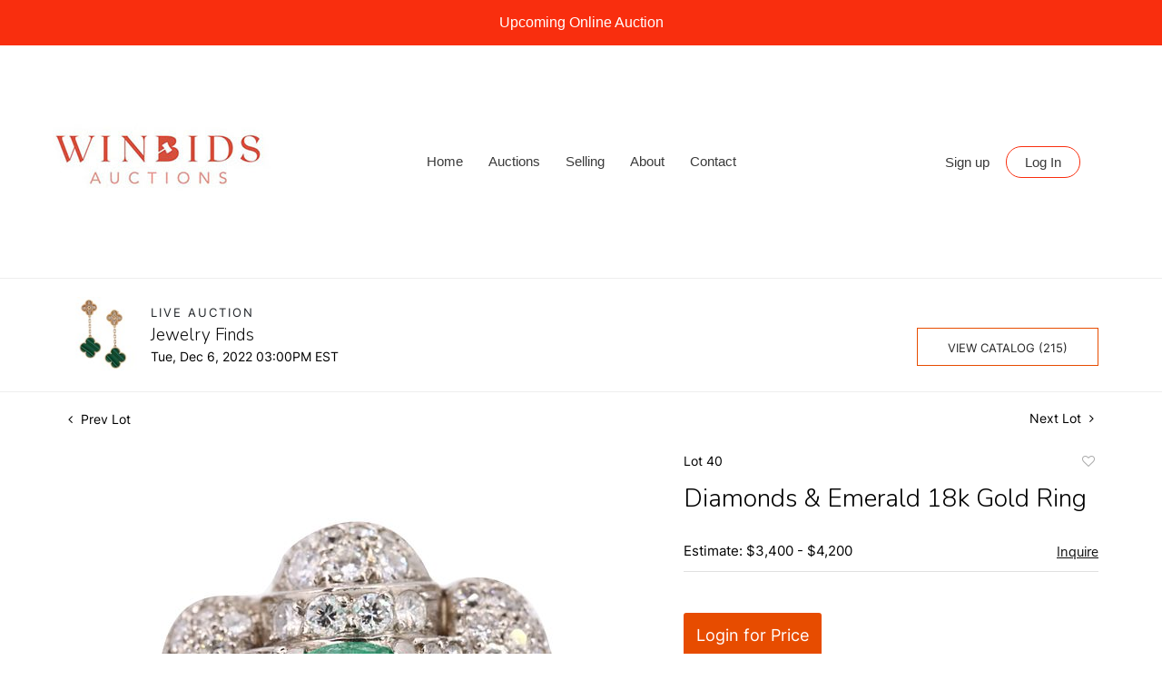

--- FILE ---
content_type: text/html; charset=UTF-8
request_url: https://bid.winbidsauctions.com/online-auctions/winbids-auctions/diamonds-emerald-18k-gold-ring-4323329
body_size: 106033
content:
<!DOCTYPE html>
<html lang="en">
    <head>
        <link rel="shortcut icon" href="https://s1.img.bidsquare.com/site/favicon/m/25.png?t=1NduLa ">
                <link rel="apple-touch-icon" href="https://s1.img.bidsquare.com/site/favicon/m/25.png?t=1NduLa">
        <link rel="apple-touch-icon-precomposed" href="https://s1.img.bidsquare.com/site/favicon/m/25.png?t=1NduLa">
        <meta name="viewport" content="width=device-width, initial-scale=1, maximum-scale=1, user-scalable=no"/><meta name="description" content="Bid on Diamonds &amp; Emerald 18k Gold Ring for sale at auction by WinBids Auctions 40 on 6th December Cocktail Ring crafted in 18k white Gold, set with a center nautural Oval Cabochon Emerald Approx. 1.15 carats. Along with a Pave set of Diamonds weighing Approx. 1.30 carats. H-I color, VS2-SI1 clarit..."/><meta name="keywords" content=""/><meta property="fb:app_id" content="2021466541405910"/><meta property="og:type" content="website"/><meta property="og:url" content="https://bid.winbidsauctions.com/online-auctions/winbids-auctions/diamonds-emerald-18k-gold-ring-4323329"/><meta property="og:title" content="Diamonds &amp; Emerald 18k Gold Ring"/><meta property="og:description" content="Cocktail Ring crafted in 18k white Gold, set with a center nautural Oval Cabochon Emerald Approx. 1.15 carats. Along with a Pave set of Diamonds weighing Approx. 1.30 carats. H-I color, VS2-SI1 clarity. Top Measurements: 0.9 x 0.8 inches. Ring size: 8 3/4. Weight: 10.8 inches."/><meta property="og:image" content="https://s1.img.bidsquare.com/item/l/1901/19014512.jpeg?t=1OY2tv"/><meta property="twitter:card" content="summary"/><meta property="twitter:site" content="@bidsquare"/><meta property="twitter:title" content="Diamonds &amp; Emerald 18k Gold Ring"/><meta property="twitter:description" content="Cocktail Ring crafted in 18k white Gold, set with a center nautural Oval Cabochon Emerald Approx. 1.15 carats. Along with a Pave set of Diamonds weighing Approx. 1.30 carats. H-I color, VS2-SI1 clarity. Top Measurements: 0.9 x 0.8 inches. Ring size: 8 3/4. Weight: 10.8 inches."/><meta property="twitter:image" content="https://s1.img.bidsquare.com/item/l/1901/19014512.jpeg?t=1OY2tv"/><meta charset="UTF-8"/><meta http-equiv="X-UA-Compatible" content="IE=edge"/><link rel="canonical" href="https://bid.winbidsauctions.com/online-auctions/winbids-auctions/diamonds-emerald-18k-gold-ring-4323329"/><link rel="alternate" hreflang="x-default" href="https://bid.winbidsauctions.com/online-auctions/winbids-auctions/diamonds-emerald-18k-gold-ring-4323329"/><link rel="alternate" hreflang="en" href="https://bid.winbidsauctions.com/online-auctions/winbids-auctions/diamonds-emerald-18k-gold-ring-4323329"/>                <title>Diamonds &amp; Emerald 18k Gold Ring for sale at auction on 6th December  | WinBids</title>
        <script data-react-helmet="true" type="application/ld+json">{
    "@context": "https://schema.org",
    "@type": "Product",
    "productID": "4323329",
    "sku": "4323329",
    "name": "Diamonds & Emerald 18k Gold Ring",
    "image": "https://s1.img.bidsquare.com/item/xl/1901/19014512.jpeg",
    "url": "https://bid.winbidsauctions.com/online-auctions/winbids-auctions/diamonds-emerald-18k-gold-ring-4323329",
    "description": "Cocktail Ring crafted in 18k white Gold, set with a center nautural Oval Cabochon Emerald Approx. 1.15 carats. Along with a Pave set of Diamonds weighing Approx. 1.30 carats. H-I color, VS2-SI1 clarity. Top Measurements: 0.9 x 0.8 inches. Ring size: 8 3/4. Weight: 10.8 inches.",
    "offers": {
        "@type": "Offer",
        "url": "https://bid.winbidsauctions.com/online-auctions/winbids-auctions/diamonds-emerald-18k-gold-ring-4323329",
        "price": 1700,
        "priceCurrency": "USD",
        "availabilityEnds": "2022-12-06T15:00:00-05:00 EST",
        "priceValidUntil": "2022-12-06T15:00:00-05:00 EST",
        "availability": "Discontinued"
    }
}</script>        <script type="text/javascript">
                        pageLoadServerTime = 1769910468992;
            pageLoadServerTimeElapsedStart = (new Date()).getTime();
        </script>
        <link rel="stylesheet" type="text/css" href="https://bid.winbidsauctions.com/public/themes/common/css/bootstrap.min.css?t=1761753286" />
<link rel="stylesheet" type="text/css" href="https://bid.winbidsauctions.com/public/themes/common/css/fonts/icon-font.css?t=1761753286" />
<link rel="stylesheet" type="text/css" href="https://stackpath.bootstrapcdn.com/font-awesome/4.7.0/css/font-awesome.min.css" />
<link rel="stylesheet" type="text/css" href="https://bid.winbidsauctions.com/public/themes/default/css/theme.css?t=1762470181" />
<link rel="stylesheet" type="text/css" href="https://bid.winbidsauctions.com/public/themes/default/css/theme-responsive.css?t=1761753286" />
<link rel="stylesheet" type="text/css" href="https://bid.winbidsauctions.com/public/themes/default/css/theme-dev.css?t=1761753286" />
<link rel="stylesheet" type="text/css" href="https://bid.winbidsauctions.com/public/js/magiczoomplus/5.3.7/magiczoomplus.css?t=1761753285" />
<link rel="stylesheet" type="text/css" href="https://bid.winbidsauctions.com/public/css/jquery-ui.css?t=1761753285" />
<link rel="stylesheet" type="text/css" href="https://bid.winbidsauctions.com/public/css/atc-base.css?t=1761753285" />
<link rel="stylesheet" type="text/css" href="https://bid.winbidsauctions.com/public/themes/default/css/item-details.css?t=1761753286" />
<link rel="stylesheet" type="text/css" href="https://bid.winbidsauctions.com/public/themes/common/css/component/popup.css?t=1761753286" />
<link rel="stylesheet" type="text/css" href="https://bid.winbidsauctions.com/public/themes/common/css/fonts/nunitosans.css?t=1761753286" />
<link rel="stylesheet" type="text/css" href="https://bid.winbidsauctions.com/public/themes/common/css/fonts/inter.css?t=1761753286" />
<style>
:root {--main-button-color:#e74c00}
:root {--main-button-color-hover:#c84000}
:root {--main-btn-text:#ffffff}
:root {--secondary-button-color:#ffffff}
:root {--secondary-button-color-hover:#e74c00}
:root {--secondary-btn-text:#262626}
:root {--theme-color:#e74c00}
:root {--link-color-hover:#c84000}
:root {--reg-aprv-btn-txt:#00c327}
:root {--pending-text:#ff8900}
:root {--pending-btn-bg:rgba(204, 204, 204, 0.2)}
:root {--font-main:NunitoSans-Regular}
:root {--font-secondary:Inter-Regular}</style>
<style>body{
    font-family: 'Helvetica', 'Helvetica Neue', 'Arial', sans-serif;
    font-size: 14px;
 }
 img{
    max-width: 100%;
 }
 .header {
     background:#ffffff;
     z-index: 999;
     margin: 0;
     padding: 0;
 }
 .header-top a{font-size: 16px; padding: 13px 15px; font-weight: 500; background: #f92e0e; display: block; text-align: center; color: #fff;}
 .header-top a:hover{background: #fa573d; text-decoration: none; color:#ffffff;}
 .header-bottom{
    box-shadow: 0 -1px #dddddd inset;
    padding: 0 35px;
 }
 .nav-menu {
     padding: 0;
     margin: 0 !important;
     height: 256px;
     position: relative;
 }
 .navbar-nav > li > a{
    font-family: 'Helvetica', 'Helvetica Neue', 'Arial', sans-serif;
    font-size: 15px;
    color: #3a3a3a;
 }
 .navbar-nav > li{
    padding: 0 6px;
 }
 .navbar-nav > li:last-child{
    padding-right: 0;
    position: absolute;
    right: 40px;
 }
 .navbar-nav > li > a:hover{
    color:#606060;
    text-decoration: underline;
 }
 .navbar-nav .dropdown-toggle:after{
    display: none;
 }
 .navbar-nav > li .dropdown-menu a{   
    font-size: 14px;
    color: #1c1b1b;
    font-family: "Nunito Sans", sans-serif;
 }
 .navbar-brand {
     position: absolute;
     left: 0;
     top: 80px;
 }
 .nav-menu .navbar-toggler{
    position: relative;
 }
 .navbar-toggler {margin-right:20px}

 .nav-menu .navbar-toggler:focus{
    outline: none;
 }
 .nav-menu .navbar-toggler .hamburger-line {
     background: #555;
     display: block;
     height: 3px;
     width: 21px;
     margin: 4px 0;
     border-radius: 10px;
 }
 .my-account-btn span {
    display: inline-block;
 }
 .my-account-btn .my-account-link, .my-account-btn .signup-link {
    display: inline-block;    
    font-family: 'Helvetica', 'Helvetica Neue', 'Arial', sans-serif;
    font-size: 15px;
    color: #3a3a3a;
    padding: 9px 4px;
 }
 .my-account-btn .my-account-link:hover, .my-account-btn .signup-link:hover {
    color:#606060;
    text-decoration: underline;
 }
 .my-account-btn .logout-btn-front, .my-account-btn .login-link {
     background: none;
     border: 1px solid #f92e0e;
     border-radius: 30px;
     padding: 8px 20px;
     margin-left: 10px;
     font-family: 'Helvetica', 'Helvetica Neue', 'Arial', sans-serif;
     font-size: 15px;
     color: #3a3a3a;
     text-transform: capitalize;
     text-align: center;
 }
 .my-account-btn .logout-btn-front:hover, .my-account-btn .login-link:hover{
    background: #f92e0e;
    color: #fff;
    text-decoration: none;
 }
 .footer{color: #e7650d; background-color: #f6f6f6;}
 .footer-heading{font-family: 'Nunito', sans-serif; font-size: 20px; margin-bottom: 25px;}
 .footer .container{ display: table; width: 100%; clear: both;}
 .footer-logo{ float: left; margin: 0 36px 0 0;}
 .footer-copyright{font-size: 12px;}
 .poweredby-sec{font-size: 12px; color: #343434; text-align: right;}
 .footer a {color: inherit;}
 .footer a:hover{color: #b7500a; text-decoration: underline;}
 .footer-left-text{float: left;}
 .footer-right-text{float: right;}
 .footer-block{margin-top: 40px;}
 .footer-block ul { margin: 0; padding: 0; list-style: none;}
 .footer-block ul li {font-size: 14px;margin-bottom: 12px;}
 .footer-nav{text-align: center; margin-top: 12px;}
 .footer-nav ul {margin: 0; padding: 0; list-style: none; display: inline-block;}
 .footer-nav ul li {display: inline-block;}
 .footer-nav ul li a {display: block; text-transform: uppercase; padding: 0 10px; margin-top: 20px;}
 .social-sec a {height: 40px; width: 50px; font-size: 30px; display: inline-block;}
 .social-sec a:hover{color: #b7500a;}
 .poweredby-sec p{margin-top: 0; font-size: 12px;}
 .poweredby-sec img{max-width: 180px;}
 .poweredby-sec a {display: inline-block;}
 .text-color-theme{color: #e0ad77 !important;}
 .hamb-btn {display: none;}
 .subscribe-sec { max-width: 195px; margin-left: auto; font-size: 14px;}
 .subscribe-input {width: 100%;padding: 12px 14px;border: 1px solid #dddddd;background: none;color: #fff;}
 .subscribe-input::placeholder {color: #fff;}
 .subscribe-input:focus {outline: none;border: 1px solid #000000;}
 a.subscribe-btn { display: inline-block; width: 151px; padding: 12px 0; margin-top: 20px; text-align: center; font-family: 'Montserrat', sans-serif; font-weight: 500; font-size: 12px; letter-spacing: .2em; position: relative; z-index: 1; border: 1px solid #e22120;}
 a.subscribe-btn:hover{text-decoration: none;}
 a.subscribe-btn:after{position: absolute;content: "";display: block;left: 0;top: 0;right: 0;bottom: 0;width: 100%;height: 100%;transform: scale(1,1);transform-origin: left center;z-index: -1;background: #e22120;transition: transform .45s cubic-bezier(.785, .135, .15, .86);}
 a.subscribe-btn:hover:after{transform: scale(0,1);transform-origin: right center;}
 .subscribe-input:focus {outline: none;border: 1px solid #000000;}
 .payment-card-sec ul{margin: 0; padding: 0; list-style: none;}
 .payment-card-sec ul li{float: left; margin: 3px;}
 .footer-down{border-top:1px solid #dddddd;}
 .nav-menu .navbar-toggler[aria-expanded="true"] span:nth-child(1) {
    transform: rotate(45deg);
}
.nav-menu .navbar-toggler[aria-expanded="true"] span:nth-child(2) {
    display: none;
}
.nav-menu .navbar-toggler[aria-expanded="true"] span:nth-child(3) {
    transform: rotate(-45deg);
    position: relative;
    top: -7px;
}
 
 @media screen and (max-width: 991.98px) {
    .header-bottom{padding: 0;}
    .navbar-brand{position: relative; top: 0;}
    .nav-menu{height: auto;}
    .navbar-nav > li:last-child{position: relative;right: 0; padding: 0;}
    .my-account-btn .my-account-link, .my-account-btn .signup-link{display: block;  padding: 12px 24px; border-bottom: 1px solid #ddd;}
    .my-account-btn span{ display: block;}
    .my-account-btn .logout-btn-front, .my-account-btn .login-link{margin: 0; border-radius: 0; border: 0; padding: 12px 24px; display: block; text-align: left;}
    .my-account-btn .logout-btn-front:hover, .my-account-btn .login-link:hover{background: none;color: #606060;text-decoration: underline;}
    .nav-menu .navbar-collapse { position: absolute; top: 91px; left: 0; width: 100%;background: #fff;z-index: 9;}
    .navbar-nav > li { padding: 5px 24px; border-bottom: 1px solid #ddd;   }
    .navbar-nav > li a{font-size: 16px;   }
    .my-account-btn a{ padding: 5px 4px; border-bottom: 1px solid #ddd; font-size: 16px;}
    .header .container-fluid {
        padding: 0;
    }
 }
 @media screen and (max-width: 767.98px) {
    .poweredby-sec{text-align: center;}
    .payment-card-sec ul {
       display: inline-block;
    }
 }
 @media screen and (max-width: 576.98px) {
    .navbar-brand{max-width: 200px;}
    .nav-menu .navbar-collapse{top: 75px;}
 }
 
 
 /* moon */

 .filter-items .bid-live-btn-sec .active_lot_bid_link {padding: 10px 8px !important; font-size: 13px !important}

 .auction-list h1.auction-page-title, .auction-list .auc-list-content h1, .event_catalog_banner .banner_content h1, .live_panel .lot_title, .catalog_list .catalog_detail .lot_title, .auctioneer .auctioneer_detail .main_auc_detail h1, .item_detail .item_description h1, .item_detail .other_lots h2, .item_detail .other_lots ul li .auction-detail h2, .my-account h2, .item-detail ul .text-head p, .account_right h2  {font-family: 'Nunito', sans-serif !important; font-weight: 300!important;}


 
 .item_detail .item_description .auction_bar {border-radius: 0px !important; font-size: 14px !important;}
 .item_detail .item_description .lot_num {font-size: 14px !important;}
 .auctioneer .container-lg .row  {align-items: center;}
 .auctioneer .go-live-auction-btn {background-color: var(--live-status-color); border: 0px !important; color: #fff !important;}
 .modal-content a {text-decoration: underline; color: var(--theme-color) !important;}
 .modal-content p {font-family: var(--font-secondary)!important; font-size: 14px !important;}
 .message_bar_wrap .message_bar .message_con_wrap .message_bar_txt a {color: var(--main-button-color)!important;}
  
  .auction-list {margin-top:30px;}
  .auction-list .auc-list-content .btn-sec .prm-btn {border-radius: 0px !important;text-transform: uppercase!important;  font-family: var(--font-secondary)!important;font-size:16px !important;  }
  .auc-list-content .btn-sec .view-catalog-btn { border-radius: 0px !important; font-family: var(--font-secondary)!important; font-size:15px !important; }
 
  .auction-list .auc-list-content .btn-sec .scnd-btn {
      border-radius: 0px !important;
      text-transform: uppercase!important;
      font-weight: 100!important;
      font-size: 13px !important;
      border:1px solid var(--theme-color);
  }
  
  .auction-list .auc-list-content h1{margin-bottom: 10px !important; padding-bottom:5px !important; font-size: 42px !important; line-height: 40px !important} 
  .auction-list .auc-list-content span { font-family: var(--font-secondary)!important; }
  
  .banner_bottom {padding-bottom: 0px !important;}
  .auction-list h1.auction-page-title { padding: 20px 0 40px 0px!important; font-size: 42px !important; letter-spacing: 0px!important; text-transform: initial !important}
  .event_catalog_banner img {  height: 450px !important; max-height: 450px !important;}
  .auctioneer_detail .main_auc_detail h1 { font-size: 19px !important;}
  
  .auction-list .auc-list-content h1{margin-top: 10px !important;
  overflow: hidden; display: -webkit-box; -webkit-line-clamp: 2; -webkit-box-orient: vertical;}
  
  .auction-list .auc-list-content p {overflow: hidden; display: -webkit-box; -webkit-line-clamp: 5; -webkit-box-orient: vertical;}
  
  .catalog_list .catalog_detail .lot_title {font-size: 19px!important; overflow: hidden; display: -webkit-box; -webkit-line-clamp: 2; -webkit-box-orient: vertical;height: auto;height:auto!important}
  .catalog_list .result_count {font-size: 18px!important;}
  .event_catalog_banner .banner_content h1{margin: 8px 0 0px -2px !important; padding-bottom:11px;}
  .event_catalog_banner .banner_content label {padding-top: 20px; font-family: var(--font-secondary)!important; }
  
  .my-account .account-nav li a {text-transform: none !important;font-size: 14px!important;letter-spacing: 0!important; }
  .item-detail ul .text-head p, .item-detail ul .live-pannel p ,.item-detail ul .live-pannel p {font-size: 15px!important;}
  .item-detail ul .bidding-sec .enterBid input{border-radius: 0px!important;}
  
  .tab_title ul li a:hover{color: var(--link-color-hover);}
  .item_detail .other_lots ul li .auction-detail h2:hover {color: var(--link-color-hover);}
  
  .catalog_list .catalog_detail .lot_Num {font-family: var(--font-secondary)!important;}
  .item_detail .item_description .estimated_price {padding-bottom: 10px!important;}
  .catalog_list .side_filter .common_tgl ul li label.custom a:hover{color: var(--link-color-hover);}
  .item_detail .item_direction a:hover{color: var(--link-color-hover);}
  a:hover{color: var(--link-color-hover);}
  .tab_title ul li.active a:after{bottom: -19px!important;}
  .tab_title {padding: 25px 0 15px!important;}
  
  
  .banner_bottom ltx {padding-bottom:5px!important;}
  
  .auctioneer .auctioneer_detail .main_auc_detail .auc_timing .time_left ltx{font-family: var(--font-main)}
  .item_detail .other_lots ul li .auction-detail span {font-weight: normal !important;}
  
  
  .item_detail .item_description .item_tabs ul li a {text-transform: none !important;font-size: 13px!important;letter-spacing: 0!important; }
  .item_detail .item_description .item_tabs .tab-pane {font-weight: normal!important;font-size:16px!important;}
  .item_detail .item_description .item_tabs .tab-pane h4{font-size:16px !important;font-family: var(--font-main);}
  .item_detail .item_description .item_tabs .tab-content {font-family: var(--font-secondary);}
  .item_detail .item_description .place_bid_area .bidding-price {
    font-family: var(--font-main)!important;}
  
  .item_detail .item_description .place_bid_area .f_item_detail_bid_status{
    font-size: 16px !important;
  }
  .auctioneer .auctioneer_detail .main_auc_detail span, .auctioneer .auctioneer_detail .main_auc_detail .auc_timing .start_time, .item_detail .item_direction a {font-family: var(--font-secondary)!important;}
  
  
  .item_detail .item_description .place_bid_area .bidding-area .place_bid input{    border: 1px solid #e0e0e0;
      border-radius: 0px;}
  .item_detail .item_description .place_bid_area .bidding-area .place_bid button{
    border-radius: 0px!important;
    text-transform: uppercase!important;
    font-weight: 100!important;
    font-size: 16px !important;
    font-family: var(--font-secondary)!important; 
  }
  
  
  
  .color_green01 {text-transform:uppercase;}
  
  
  .item_detail .item_description .place_bid_area {margin-top: 25px!important; }
  
  
  
  .catalog_list .side_filter .common_tgl .filter-range input{height: 31px;}
  
  .live_panel .lot_title  {overflow: hidden; display: -webkit-box!important; -webkit-line-clamp: 2; -webkit-box-orient: vertical; line-height:24px !important; padding-top:6px;}
  
  .live_panel .bidding_box {margin-top:5px;}
  .live_panel .lot_desc p {
    font-weight: normal !important;
      margin-top: 15px;}
  
  
  .catalog_list .sorting {padding-bottom:0px !important;}
  .mb-3, .my-3 {padding-bottom:0px !important;}
  
  .event_catalog_banner .banner_content .ended_txt{font-size: 16px;}
  .banner_bottom span {font-size:16px  !important;}
  
  .description {font-size:16px!important}
  
  
  .live_panel .bidding_lots{border-top: 1px solid #000;}
  .event_catalog_banner .banner_content .green_t {border-radius: 0px !important; font-size:17px!important}
  
  
  .banner_bottom span.color_green01, .auction-list .auc-list-content .btn-sec .bidding-time span.color_green01 {color: var(--reg-aprv-btn-txt, #B0BB1A)!important;}
  
  .color_green01{color: var(--reg-aprv-btn-txt)!important;}
  
  .scnd-btn {margin-top: 7px;}
  .auction-list .auc-list-content label{ font-family: var(--font-secondary); font-size: 13px;}
  .catalog_list .catalog_detail .bid_amount .place_bid_area button.register_btn{
      border-radius: 0px!important;
      text-transform: uppercase!important;
      font-weight: 100;
      font-size: 13px !important;
      font-family: var(--font-secondary)!important; 
    }
  .auctioneer .btn-sec a, .auc-list-content .btn-sec .view-catalog-btn {
      border-radius: 0px!important;
      text-transform: uppercase!important;
      font-weight: 100!important;
      font-size: 13px !important;
      padding: 11px 5px 8px 4px;
      font-family: var(--font-secondary)!important; 
      margin-top: 0px !important;
      color: var(--secondary-btn-text);
    border: 1px solid var(--theme-color);
}
.auction-list .auction-nav ul li a{ text-transform: initial!important; font-size:15px !important }
.auction-list .auc-list-content p { margin-top:5px} 
  
.event_catalog_banner .banner_content .scnd-btn {
        border-radius: 0px!important;
        text-transform: uppercase!important;
        font-weight: 100!important;
        font-size: 14px !important;
        font-family: var(--font-secondary)!important; 
        border: 1px solid var(--theme-color);
  }
  .banner_bottom .prm-btn {
        border-radius: 0px!important;
        text-transform: uppercase!important;
        font-weight: 100!important;
        font-size: 14px !important;
        font-family: var(--font-secondary)!important; 
     }
  
    .event_catalog_banner .banner_content .prm-btn{
      border-radius: 0px!important;
      text-transform: uppercase!important;
      font-weight: 100!important;
      font-size: 17px !important;
      font-family: var(--font-secondary)!important; 
  
    }
    .banner_bottom p {
      font-size: 16px !important;
      line-height: 150% !important;
      margin-bottom: 10px !important;
  
    }
  
  .catalog_list .side_filter .common_tgl ul li a, .catalog_list .side_filter .common_tgl ul li label.custom {font-size:13px !important}
  
  
  .auctioneer_detail {
      display: table;
  }
  .auctioneer_detail .main_auc_detail {
      display: table-cell !important;
      vertical-align: middle;
      position: relative;
      left: 12px;
  }
  .live_panel .bid_panel_wrap button.register_btn, .live_panel .bid_panel_wrap button.leb{
    border-radius: 0px!important;
    text-transform: uppercase!important;
    font-weight: 100!important;
    font-size: 18px !important;
    font-family: var(--font-secondary)!important; 
  }
  
  .item-detail ul .bidding-sec .enterBid button, .item-detail .registered-auction .text-sec .auction-end a, .account_right .save_action button{
    border-radius: 0px!important;
    font-family: var(--font-secondary)!important;
    text-transform: uppercase!important;
    font-weight: 100;
    font-size: 12px !important;
  }
  .item-detail ul .bidding-sec .enterBid button.pending {padding:8px 2px;}
  
  .item-detail .registered-auction .text-sec .auction-end a{
      text-align: center;
  }
  .catalog_list .catalog_detail .bid_amount input::placeholder {
      color: #777777 !important;
  
  }
  .catalog_list .catalog_detail .bid_amount input{ border-radius: 0px!important;}
  
  .auc-list-content .event_reg_stat_txt, .auc-list-content .event_stat_txt{
      margin-bottom: 10px;
      font-size: 14px;
  }
  .catalog_list .sorting {padding-bottom:15px !important;}
  .mb-3, .my-3 {padding-bottom:10px !important;}
  
  .item_detail .item_description h1 {
      line-height: 125% !important;
      max-height: inherit !important;
  }
  .bidding-price div {
      font-family: var(--font-main)
  }
  .item_detail .item_description .item_tabs .active {
      opacity: 1;
  }
  
  .submit button, .submit-button button, .login_reg_page .my_btn_area input[type="submit"], .catalog_detail .bid_amount .place_bid_area button.cleb, .catalog_detail .bid_amount .place_bid_area button.cteb, .catalog_detail .bid_amount .place_bid_area button.cbeb{ border-radius:0px !important}
  
  .item-detail ul .live-pannel span, .item-detail ul .text-head p, .item-detail ul .live-pannel p, .item-detail ul .live-pannel p, .item-detail ul .live-pannel p.date_time, .item-detail ul .bidding-sec .bidPrice .bidLength span,.item-detail ul .text-head h2  { font-family: var(--font-secondary)!important;}
  .item-detail ul .live-pannel p.date_time {font-size: 13px !important;}
  
  .item-detail ul .text-head p, .item-detail ul .live-pannel p, .item-detail ul .live-pannel p{overflow: hidden; display: -webkit-box; -webkit-line-clamp: 3; -webkit-box-orient: vertical;}
  
  .item-detail .registered-auction .text-sec .auction-end .green_t{font-size:14px!important}
  .item-detail .registered-auction .text-sec .item-title p { font-family: var(--font-secondary)!important;font-size:12px;}
  
  .item-detail .registered-auction .text-sec .item-title a{  border-radius: 0px!important;
    font-family: var(--font-secondary)!important;
    text-transform: uppercase!important;
    font-weight: 100;
    font-size: 14px !important;}
  
  
  .payment-div .credit_card button,.billing-form button,.payment-div .credit_card{  border-radius: 0px!important;
    font-family: var(--font-secondary)!important;
    text-transform: uppercase!important;
    font-weight: 100;
    font-size: 14px !important;}
  
  .account_left ul li a {
    font-family: var(--font-secondary)!important;
    font-size: 13px !important;}
  
  .live_panel .lot_title{font-size:19px !important}
  .live_panel .lot_num{font-family: var(--font-secondary)!important; font-size:15px !important;}
  
  
  
  
  
  
  
  
  
  @media only screen and (max-width: 576px){
  .auction-list .auc-list-content h1 {
      font-size: 36px !important;
      margin-bottom:12px !important;
  }
  .auction-list .auc-list-content p{
      font-size: 15px;
      line-height: 150%;
      margin-bottom: 10px;
  }
  .tab_title {padding: 25px 0 0px!important;}
  
  .auction-list .auc-list-content label{
      font-size: 14px!important;
  }
  .resultTxt {font-size:14px}
  .auction-list .auc-list-content .btn-sec .bidding-time span{margin-bottom: 0px !important;}
  .catalog_list .catalog_detail .bidding_sec .starting_bid .bid_txt span{margin-bottom: 7px;}
  
  .item_detail .item_direction {margin-bottom: 0px !important;}
  .item_detail .item-slider .auction-detail-product ul li {width: 60px!important;height: 60px!important; margin-bottom: 15px!important;}
  
  .item_detail .item_description h1 {margin-bottom:10px; max-height: none!important;line-height: 125%!important;font-size:24px;}
  
  .auctioneer .auctioneer_detail .main_auc_detail {
      width: 72% !important;
  }
  
  .checkmark{border-radius: 0px!important;}
  .catalog_list .side_filter .common_tgl ul li label.custom span.checkmark {border-radius: 0px!important;}
  
  .message_bar_wrap .message_bar .message_con_wrap .message_bar_txt a {
      color: var(--main-button-color)!important;}
  
  
  .f_item_myItem_time_left {color:red;}
  
  
  .auction-list .slider-nav.sync-img .wl-icon-sync-arrow-right { right: 20px;}
  
  .payment_model .submit input[type="submit"] {max-width: 100%;}
  
  .catalog_list .catalog_detail .like_icon .btn-icon{margin-top: -5px !important;}
  .like_icon .btn-icon.btn-icon-heart.wl-icon-heart {color: var(--main-button-color)!important;}
  .catalog_list .terms {margin-bottom: 100px;}
  
  .pending {padding: 8px 4px !important;}
  
  }
 
  @media only screen and (max-width: 768px){
 
 
  .auctioneer {padding: 20px 0 0 0 !important}
 
  }
  
  .item-list-bottom .pending {
      font-size: 13px!important;
  }
  
  
  
  .catalog_list .catalog_detail .like_icon .btn-icon.btn-icon-heart.wl-icon-heart:before{color:#ccc!important;}
  .catalog_list .catalog_detail .like_icon .btn-icon { right: -5px !important; top: -5px!important;}
  
  .auction-list .auc-list-content {justify-content: space-around!important;}
  
  .item_detail .other_lots .control-button a.right {
      right: -30px;
  }
  .item_detail .other_lots .control-button a.left{
    left: -30px;
  }
  
  
  .event_catalog_banner .banner_content p, .item_detail .item_description .estimated_price span {font-family: var(--font-secondary)!important;}
  
  .tab_title ul li a { font-size: 14px!important; letter-spacing: 0!important;text-transform: initial!important }
  
  .catalog_list .side_filter .common_tgl .filter-range button { border-radius: 0px !important;}
  
  .auctioneer .auctioneer_detail .main_auc_detail span {font-size:13px !important; text-transform:uppercase; letter-spacing: 2px;} 
  .auctioneer .auctioneer_detail .main_auc_detail .auc_timing .start_time {font-size:14px !important;}
  
  
  .my-account { padding-bottom: 80px;}
  
  .item_detail .item_description .lot_num {font-family: var(--font-secondary) !important;}
  

.auction-list .addtocalendar a,.auction-list .auc-list-content .btn-sec .bidding-time ltx {font-size:12px !important;}
.auction-list .auc-list-content .btn-sec .bidding-time span {font-size:14px !important;}
  
  .is-mobile-app .my-footer{display:none;}
  
  /*Mobile App css*/
  .is-mobile-app .auction-list h1.auction-page-title{margin-top:10px !important; font-size: 28px !important}
  .is-mobile-app .auction-list .auc-list-content h1{font-size:26px!important; margin-top:0px; margin-bottom:10px}
  .is-mobile-app .auction-list .auc-list-content label{font-size:13px}
  .is-mobile-app .auction-list .auc-list-content span {font-family:var(--font-secondary)!important;}
  .is-mobile-app .auction-list .slider-nav.sync-img img { width: 100px;margin: 0px 10px;height: 100px;}
  .is-mobile-app .auction-list .auc-list-content p {font-size: 14px; line-height: 26px;margin-bottom: 8px;}
  .is-mobile-app .auction-list .auc-list-content .btn-sec .prm-btn {margin-bottom: 15px;  font-family: var(--font-secondary)!important; }
  
  .is-mobile-app .event_catalog_banner {margin-top: 0px;} 
  .is-mobile-app .event_catalog_banner .banner_content h1 { font-size:26px; line-height: 1.2; margin-top:5px}
  .is-mobile-app .banner_bottom p {font-size: 14px;line-height: 25px;}
  .is-mobile-app .banner_bottom .catalog-social {display: none;}
  .is-mobile-app .catalog_list .catalog_detail .lot_title { height: 35px !important;font-size: 15px !important; line-height: 1.2!important; letter-spacing: -0.5px;} 
  .is-mobile-app .catalog_list .catalog_detail .est_prc_time .est_price {font-size: 12px;}
  .is-mobile-app .catalog_list .catalog_detail .bidding_sec .bid_num {font-size: 11px;}
  .is-mobile-app .catalog_list .catalog_detail .bid_amount input {border: 1px solid #aaa;}
  
  .is-mobile-app .catalog_list .catalog_detail .lot_Num{font-size: 12px;}
  
  .is-mobile-app .auctioneer {margin-top: 0px;} 
  .is-mobile-app .event_catalog_banner img{ max-height: 500px !important;}
  
  .is-mobile-app .banner_bottom .reverse-column div:first-child {
      order: 1;
  }
  .is-mobile-app .auction-list .auc-list-content div:child {order:2;} 
  
  .is-mobile-app .item_detail .item_description .place_bid_area .bidding-area .place_bid {margin-top: 10px;}
  
  
  .is-mobile-app .item_detail .item-slider .auction-item-img a.MagicZoomPlus img {height: auto !important;}
  .is-mobile-app .item_detail .item-slider .auction-item-img{height: auto!important;}
  .is-mobile-app .main_item_img {height: auto!important;}
  .is-mobile-app .main_item_img .MagicZoomPlus img{height: auto!important;}
  .is-mobile-app .live_panel .bidding_center span {margin-bottom:0px !important;font-size: 12px!important;} 
  .is-mobile-app .items_img_list {margin-top: 0!important} 
  .is-mobile-app .main_item_img {margin-top: 10px!important}
  .is-mobile-app .item_detail .item_description .item_tabs .tab-pane{font-size:18px!important;line-height: 1.5;}
  .is-mobile-app .auctioneer .auctioneer_detail .main_auc_detail h1{letter-spacing: 0px!important}
  
  .is-mobile-app .my-account {margin-top: 0px!important}
  .is-mobile-app .item_detail .social_icon {display:none}
  
  
  .my-footer .container{margin-top:20px}


/* Update Heading tag css */
.auction-page-title {text-transform: uppercase; letter-spacing: 15px; text-align: center; padding: 25px 0px; font-size: 32px;}
.auction-list .auc-list-content .auc-list-content-title {font-family: var(--font-main, Times New Roman, Times, serif); font-style: normal; font-weight: normal; font-size: 30px; line-height: normal; color: #000000; display: block; margin-bottom: 15px;}
.modal-body .inquire_title{font-family: var(--font-main, Times New Roman, Times, serif); font-style: normal; font-weight: normal; font-size: 26px; line-height: 40px; text-align: center; color: #000000;}
.modal-body .inquire_title {font-size: 36px;}
.item_detail .item_description .item_description-title{font-family: var(--font-main, Times New Roman, Times, serif); font-style: normal; font-weight: normal; font-size: 40px; line-height: 40px; color: #000000; display: block; font-size: 28px; line-height: normal; margin-top: 10px; max-height: 100px; overflow: hidden;}
.delete-account-alert .successfully-delete img {max-width: 40px;}</style>
                    <!-- Google Tag Manager -->
            <script>(function(w,d,s,l,i){w[l]=w[l]||[];w[l].push({'gtm.start':
            new Date().getTime(),event:'gtm.js'});var f=d.getElementsByTagName(s)[0],
            j=d.createElement(s),dl=l!='dataLayer'?'&l='+l:'';j.async=true;j.src=
            'https://www.googletagmanager.com/gtm.js?id='+i+dl;f.parentNode.insertBefore(j,f);
            })(window,document,'script','dataLayer','GTM-5WMD3W');</script>
            <!-- End Google Tag Manager -->
                                            <!--[if lt IE 9]>
            <script type="text/javascript" src="https://bid.winbidsauctions.com/public/js/html5shiv.min.js?t=1761753285"></script>
        <![endif]-->
        <script type="text/javascript">
            var setting = {"baseUri":"https:\/\/bid.winbidsauctions.com","staticUri":"https:\/\/bid.winbidsauctions.com\/public","isMobileWebView":false,"defaultSiteName":"Bidsquare","siteName":"WinBids","webSocket":{"host":"wss:\/\/ws.bidsquare.com","port":null,"debug":false},"reserveMet":[],"reCaptcha":{"v3":{"siteKey":"6LdzL_kcAAAAAHvauH1Jsz3Ux6njeXmqvGBbrqyk"}}};        </script>
                <script type="text/javascript" src="https://bid.winbidsauctions.com/public/js/jquery.js?t=1761753285"></script>
<script type="text/javascript" src="https://bid.winbidsauctions.com/public/js/functions.js?t=1761753285"></script>
<script type="text/javascript" src="https://bid.winbidsauctions.com/public/themes/common/js/popper-v1.min.js?t=1761753286"></script>
<script type="text/javascript" src="https://bid.winbidsauctions.com/public/themes/common/js/bootstrap.min.js?t=1761753286"></script>
<script type="text/javascript" src="https://bid.winbidsauctions.com/public/themes/default/js/theme.js?t=1761753286"></script>
<script type="text/javascript" src="https://www.google.com/recaptcha/api.js?render=6LdzL_kcAAAAAHvauH1Jsz3Ux6njeXmqvGBbrqyk"></script>
<script type="text/javascript" src="https://bid.winbidsauctions.com/public/js/front-common.js?t=1761753285"></script>
<script type="text/javascript" src="https://bid.winbidsauctions.com/public/js/tagManager.js?t=1761753286"></script>
<script type="text/javascript" src="https://bid.winbidsauctions.com/public/js/script.js?t=1761753286"></script>
<script type="text/javascript" src="https://bid.winbidsauctions.com/public/js/bsApi.js?t=1761753285"></script>
<script type="text/javascript" src="https://bid.winbidsauctions.com/public/js/jquery.i18n/src/jquery.i18n.js?t=1761753285"></script>
<script type="text/javascript" src="https://bid.winbidsauctions.com/public/js/jquery.i18n/src/jquery.i18n.messagestore.js?t=1761753285"></script>
<script type="text/javascript" src="https://bid.winbidsauctions.com/public/js/jquery.i18n/src/jquery.i18n.fallbacks.js?t=1761753285"></script>
<script type="text/javascript" src="https://bid.winbidsauctions.com/public/js/jquery.i18n/src/jquery.i18n.language.js?t=1761753285"></script>
<script type="text/javascript" src="https://bid.winbidsauctions.com/public/js/jquery.i18n/src/jquery.i18n.parser.js?t=1761753285"></script>
<script type="text/javascript" src="https://bid.winbidsauctions.com/public/js/jquery.i18n/src/jquery.i18n.emitter.js?t=1761753285"></script>
<script type="text/javascript" src="https://bid.winbidsauctions.com/public/js/magiczoomplus/5.3.7/magiczoomplus.js?t=1761753285"></script>
<script type="text/javascript" src="https://bid.winbidsauctions.com/public/js/jquery-ui.js?t=1761753285"></script>
<script type="text/javascript" src="https://bid.winbidsauctions.com/public/js/client/ws/auctionClient.js?t=1761753285"></script>
<script type="text/javascript" src="https://bid.winbidsauctions.com/public/js/client/ws/liveEvent.js?t=1761753285"></script>
<script type="text/javascript" src="https://bid.winbidsauctions.com/public/js/atc.min.js?t=1761753285"></script>
<script type="text/javascript">
                $.i18n().load({"en":{"Starting Bid":"Starting Bid","Current Bid":"Current Bid","Start in":"Start in","Starts in":"Starts in","End in":"End in","Bidsquare Bidder":"Bidsquare Bidder","Competing Bidder":"Competing Bidder","Bidder":"Bidder","Click Here to Bid Live":"Click Here to Bid Live","Non-supported browser... Use Chrome, Firefox, or Safari 11+":"Non-supported browser... Use Chrome, Firefox, or Safari 11+","On the Market":"On the Market","You are the highest bidder (%amount%)":"You are the highest bidder (%amount%)","You've been outbid (%amount%)":"You've been outbid (%amount%)","Your max bid (%amount%) is below reserve":"Your max bid (%amount%) is below reserve","You have an absentee bid (%amount%)":"You have an absentee bid (%amount%)","Place Bid":"Place Bid","Place Max Bid":"Place Max Bid","Increase Max Bid":"Increase Max Bid"}});
                
                [{"en":"https:\/\/bid.winbidsauctions.com\/public\/js\/jquery.i18n\/messages\/en.json?t=1761753285"}].forEach(function (transArr, i) { $.i18n().load(transArr); });
                $.i18n.rawTranslationMap = {"reserveMetBannerNotification":"On the Market","highestBidNotification":"You are the highest bidder (%amount%)","outBidNotification":"You've been outbid (%amount%)","reserverNotMetNotification":"Your max bid (%amount%) is below reserve","absenteeBidNotification":"You have an absentee bid (%amount%)","placeNextBidButtonTextTimed":"Place Bid","placeMaxBidButtonTextTimed":"Place Max Bid","increaseMaxBidButtonTextTimed":"Increase Max Bid","placeNextBidButtonTextLive":"Place Bid","placeMaxBidbuttonTextLive":"Place Max Bid","increaseMaxBidButtonTextLive":"Increase Max Bid"};
            $(window).load(function(){});</script>
<script type="text/javascript">$( window ).resize(function() {
$('.header').css('padding-top', function() {
       return $('.message_bar_wrap').height();
   });
});

$(document).ready(function(){
/* year updation*/
$("#year").html(new Date().getFullYear());
})
</script>
        <script type="text/javascript">
            if (typeof CKEDITOR !== 'undefined') CKEDITOR.timestamp = (new Date()).getTime(); // force refreshing the CKEditor internal js files
        </script>
    </head>
    <body class="">
        
<div class="wrap">
     
        <div id="loadingDiv" class="loadingDiv" style="display:none;"> </div>
                        <link rel="stylesheet" type="text/css" href="https://fonts.googleapis.com/css2?family=Roboto:wght@400;700&amp;display=swap" />


    <link href="https://fonts.googleapis.com/css2?family=Nunito:wght@300;400&display=swap" rel="stylesheet">
<header class="header">
    <div class="header-top">
         <a href="/">Upcoming Online Auction</a>
      </div>
      <div class="header-bottom">
         <div class="container-fluid">            
            <nav class="navbar navbar-expand-lg nav-menu mt-md-2">
               <a class="navbar-brand" href="https://www.winbidsauctions.com/"><img src="https://s1.img.bidsquare.com/site/logo/25.jpeg?t=1NduLa" alt="Winbids"></a>
               <button class="navbar-toggler" type="button" data-toggle="collapse" data-target="#navbarSupportedContent" aria-controls="navbarSupportedContent" aria-expanded="false" aria-label="Toggle navigation">
                  <span class="hamburger-line"></span>
                  <span class="hamburger-line"></span>
                  <span class="hamburger-line"></span>
               </button>
                <div class="collapse navbar-collapse" id="navbarSupportedContent">
                  <ul class="navbar-nav m-auto">
                     <li class="nav-item"><a class="nav-link" href="https://www.winbidsauctions.com/">Home</a></li>
                     <li class="nav-item"><a class="nav-link" href="/">Auctions</a></li>
                     <li class="nav-item"><a class="nav-link" href="https://www.winbidsauctions.com/pages/selling">Selling</a></li>
                     <li class="nav-item"><a class="nav-link" href="https://www.winbidsauctions.com/pages/about">About</a></li>
                     <li class="nav-item"><a class="nav-link" href="https://www.winbidsauctions.com/pages/contact">Contact</a></li>
                     <li class="nav-item">
                        <div class="my-account-btn">
                           <a href="https://bid.winbidsauctions.com/user/register" class="signup-link" data-toggle="modal" data-target="#registration_pop">Sign up</a> <a href="https://bid.winbidsauctions.com/user/login" class="login-link" data-toggle="modal" data-target="#login_pop">Log In</a>
                        </div>                      
                     </li>               
                  </ul>               
               </div>
            </nav>
         </div>
      </div>
   </header>            

    


    
    <div class="auctioneer">
      
    <div class="container-lg">
        <div class="row">
            <div class="col-lg-9 col-md-8">
                <div class="auctioneer_detail">
                    <div class="thumb_img">
                        <a href="https://bid.winbidsauctions.com/auctions/winbids-auctions/jewelry-finds-11386" class="image_hover"><img src="https://s1.img.bidsquare.com/event/main/s/11386.jpeg?t=1OXyav" alt="WinBids Auctions" onerror="loadDefaultImage(this,&#039;thumb&#039;)" /></a>
                    </div>
                    <div class="main_auc_detail">
                        <span>Live Auction</span>
                        <h1><a href="https://bid.winbidsauctions.com/auctions/winbids-auctions/jewelry-finds-11386" class="event-title">Jewelry Finds</a></h1>
                        <div class="auc_timing">
                            <div class="start_time">Tue, Dec 6, 2022 03:00PM EST</div>
                                                    </div>
                    </div>
                </div>
            </div>
            <div class="col-lg-3 col-md-4">
                <div class="btn-sec">
                    <a href="https://bid.winbidsauctions.com/auctions/winbids-auctions/jewelry-finds-11386/catalog#catalog" class="scnd-btn">View Catalog (215)</a>
                </div>
                <br>
                            </div>
        </div>
    </div>
    </div>

<div class="item_detail">
    <div class="container-lg">
        <div class="item_direction">
                        <div class="row">
                <div class="col-6">
                    <a href="https://bid.winbidsauctions.com/online-auctions/winbids-auctions/5-15-ctw-in-diamonds-platinum-ring-4323328"><i class="fa fa-angle-left" aria-hidden="true"></i> Prev Lot</a>
                </div>
                <div class="col-6">
                    <a href="https://bid.winbidsauctions.com/online-auctions/winbids-auctions/art-deco-18k-gold-bracelet-with-diamonds-and-sapphires-4323330" class="float-right">Next Lot <i class="fa fa-angle-right" aria-hidden="true"></i></a>
                </div>
            </div>
                    </div>
        <div class="current_item">
            <div class="row">
                <div class="col-lg-7 col-md-6">
                    <div class="item-slider">
                        <div class="auction-item-img">
            <a class="img-slide-arrow left-slide-btn" data-slide="prev">
            <span class="fa fa-angle-left fa-3x"></span>
        </a>
                   <a id="lot-image" class="MagicZoom main" target="_blank" rel="images" href="https://s1.img.bidsquare.com/item/xl/1901/19014512.jpeg?t=1OY2tv" title="Diamonds & Emerald 18k Gold Ring">
                <img src="https://s1.img.bidsquare.com/item/l/1901/19014512.jpeg?t=1OY2tv" class="detailImg" alt="Diamonds &amp; Emerald 18k Gold Ring" />            </a>      
                            <a class="img-slide-arrow right-slide-btn" data-slide="next">
            <span class="fa fa-angle-right fa-3x"></span>
        </a>
    </div>
<div class="selectors auction-detail-product">
    <ul>
                        <li><a data-zoom-id="lot-image" href="https://s1.img.bidsquare.com/item/xl/1901/19014512.jpeg?t=1OY2tv" data-image="https://s1.img.bidsquare.com/item/l/1901/19014512.jpeg?t=1OY2tv">
                    <img src="https://s1.img.bidsquare.com/item/s/1901/19014512.jpeg?t=1OY2tv" alt="Diamonds &amp; Emerald 18k Gold Ring" />                </a></li>
                                <li><a data-zoom-id="lot-image" href="https://s1.img.bidsquare.com/item/xl/1901/19014513.jpeg?t=1OY2tv" data-image="https://s1.img.bidsquare.com/item/l/1901/19014513.jpeg?t=1OY2tv">
                    <img src="https://s1.img.bidsquare.com/item/s/1901/19014513.jpeg?t=1OY2tv" alt="Image 2 of 4" />                </a></li>
                                <li><a data-zoom-id="lot-image" href="https://s1.img.bidsquare.com/item/xl/1901/19014514.jpeg?t=1OY2tv" data-image="https://s1.img.bidsquare.com/item/l/1901/19014514.jpeg?t=1OY2tv">
                    <img src="https://s1.img.bidsquare.com/item/s/1901/19014514.jpeg?t=1OY2tv" alt="Image 3 of 4" />                </a></li>
                                <li><a data-zoom-id="lot-image" href="https://s1.img.bidsquare.com/item/xl/1901/19014515.jpeg?t=1OY2tv" data-image="https://s1.img.bidsquare.com/item/l/1901/19014515.jpeg?t=1OY2tv">
                    <img src="https://s1.img.bidsquare.com/item/s/1901/19014515.jpeg?t=1OY2tv" alt="Image 4 of 4" />                </a></li>
                    </ul>
</div>                    </div>
                    <div class="social_icon">
                        <ul>
                            <li><a href="https://www.facebook.com/sharer/sharer.php?u=https://bid.winbidsauctions.com/online-auctions/winbids-auctions/diamonds-emerald-18k-gold-ring-4323329"  target="_blank"><i class="fa fa-facebook" aria-hidden="true"></i></a></li><li><a href="https://twitter.com/intent/tweet?url=https://bid.winbidsauctions.com/online-auctions/winbids-auctions/diamonds-emerald-18k-gold-ring-4323329&text=Diamonds+%26+Emerald+18k+Gold+Ring" target="_blank"><i class="fa-twitter" aria-hidden="true"></i></a></li><li><a href="https://www.pinterest.com/pin/create/button/?url=https://bid.winbidsauctions.com/online-auctions/winbids-auctions/diamonds-emerald-18k-gold-ring-4323329&description=Diamonds+%26+Emerald+18k+Gold+Ring&media=https://s1.img.bidsquare.com/item/l/1901/19014512.jpeg?t=1OY2tv" target="_blank"><i class="fa fa-pinterest" aria-hidden="true"></i></a></li><li><a href="https://www.linkedin.com/sharing/share-offsite/?url=https://bid.winbidsauctions.com/online-auctions/winbids-auctions/diamonds-emerald-18k-gold-ring-4323329" target="_blank"><i class="fa fa-linkedin" aria-hidden="true"></i></a></li><li><a href="#" id="share_item_button"><i class="fa fa-envelope" aria-hidden="true"></i></a><div id="item-share-popup-load" class="item-share-popup"></div></li>                        </ul>
                    </div>
                    
                </div>
                <div class="col-lg-5 col-md-6">
                                        <div class="item_description el_11386">
                                                <div class="row">
                            <div class="col-lg-6 col-6">
                                <div class="lot_num">Lot 40</div>
                            </div>
                            <div class="col-lg-6 col-6">
                                <div class="favourite float-right">
                    <div data-href="https://bid.winbidsauctions.com/user/login?fav_item_ref_id=4323329" class="like_icon gtm-click_item fav-item-login btn-icon btn-icon-heart" data-item_id = "4323329" data-type = "2"  data-item_id="4323329"  data-event_id='11386' data-event_status='past' data-event_name='Jewelry Finds'>
                        <a href="javascript:void(0);" class="gtm-click_item"  data-item_id="4323329"  data-event_id='11386' data-event_status='past' data-event_name='Jewelry Finds'>Add to favorite</a>
                    </div>
                </div>
                            </div>
                            <div class="col-lg-12"><h1>Diamonds &amp; Emerald 18k Gold Ring</h1></div>
                        </div>
                        <div class="estimated_price">
                            <div class="row">
                                                                <div class="col-lg-9 col-8">
                                    <span>
            Estimate: $3,400 - $4,200    </span>                                </div>
                                                                                                <div class="col-lg-3 col-4">
                                    <a href="javascript:void(0);" id="inquire_block" class="gtm-click_item"  data-item_id="4323329"  data-event_id='11386' data-event_status='past' data-event_name='Jewelry Finds' >Inquire</a>
                                </div>
                                                            </div>
                        </div>
                        <div class="place_bid_area" id="ba_4323329_11386" data-lindex="0" data-stype="view">
                            <div class="bidding-estimate bid-estimate-timer">
	                        	                    </div>
                            <div class="bidding-area"><div class="bidding-price "><button type="button" class="register_btn btn btn-primary f_event_button_view_hammer_price" id="login_to_register0" data-event_id = "11386"  >Login for Price </button>            <script type="text/javascript">
                $(function () {
                    $(document).on('click','#login_to_register0',function (e) {
                        e.preventDefault();
                        var event_ref_id = $(this).data('event_id') ? $(this).data('event_id') : null;
                              // We can clean this code this condition after fix same login script in bidsquare and wl
                            var $loginPopupObj = getPopupObject('login');
                            var $loginForm = $loginPopupObj.find('form');
//                            $loginForm.add('#registation_direct a, .registation_direct a').data('event_ref_id', event_ref_id);
                            $loginForm.data('event_ref_id',event_ref_id);
                            $loginForm.data('scroll_to', $(this).data('scroll_to') ? $(this).data('scroll_to') : null);
                                                        showHidePopup('login',true);
                                            });
                });
            </script>
            </div><div class="bidding-history"></div><div class="place_bid"><input type="hidden" id="live_bid_panel_url" name="live_bid_panel_url" value="https://bid.winbidsauctions.com/auctions/winbids-auctions/jewelry-finds-11386/bid" /><input type="hidden" id="disable_reserve_price" name="disable_reserve_price" value="" /></div><div class="bid_related"><div class="txt1"><a href="#chart" class="chart">Bid increments chart</a></div></div></div><style>div.ack_bid_msg{float:right;padding-top:0 !important;}</style>                                <div class="chartlist">
        <h4>Bid Increments</h4>
        <table>
            <colgroup>
                <col width="50%;">
                <col width="50%;">
            </colgroup>
            <thead>
                <tr>
                    <th>Price</th>
                    <th>Bid Increment</th>
                </tr>
            </thead>
            <tbody>
                                                            <tr>
                            <td>$0</td>
                            <td>$25</td>
                        </tr>
                                            <tr>
                            <td>$500</td>
                            <td>$50</td>
                        </tr>
                                            <tr>
                            <td>$1,000</td>
                            <td>$100</td>
                        </tr>
                                            <tr>
                            <td>$2,000</td>
                            <td>$200</td>
                        </tr>
                                            <tr>
                            <td>$5,000</td>
                            <td>$500</td>
                        </tr>
                                            <tr>
                            <td>$10,000</td>
                            <td>$1,000</td>
                        </tr>
                                                    </tbody>
        </table>
    </div>
                        </div>
                        <div class="item_tabs">
                            <ul class="nav nav-tabs" role="tablist">
    <li class="active tab-desc"><a href="#home" aria-controls="home" role="tab" data-toggle="tab">
            <h2>Item Description</h2>
        </a></li>
                    <li class="tab-payment"><a href="#paymentsandshipping" aria-controls="dimension" role="tab" data-toggle="tab"><h2>Payments</h2></a></li>
                    <li class="tab-shipping-info"><a href="#shippinginformation" aria-controls="dimension" role="tab" data-toggle="tab"><h2>Shipping Info</h2></a></li>
            </ul>
<div class="tab-content">
    <div role="tabpanel" class="tab-pane active" id="home">
                Cocktail Ring crafted in 18k white Gold, set with a center nautural Oval Cabochon Emerald Approx. 1.15 carats. Along with a Pave set of Diamonds weighing Approx. 1.30 carats. H-I color, VS2-SI1 clarity. Top Measurements: 0.9 x 0.8 inches. Ring size: 8 3/4. Weight: 10.8 inches.                    <div class="condition-report-title clearfix">
                <h4>Condition</h4>                            </div>
            Good conditions. Upon Request, Auction House may provide ring resizing or/and appraisal. This will carry an additional cost. Appraisals are made by our in house GIA certified Gemologist.        
        
        
        
        
    </div>
                <div role="tabpanel" class="tab-pane" id="paymentsandshipping">
            <div class = "payment_text">
                <p>Available payment options</p>
    <!-- Show Credit Card icons when we enable Authorize.net -->
       
        <ul class="d-flex flex-wrap">
            <li class="type-visa">
                <img src="https://bid.winbidsauctions.com/public/img/svg/visa.svg" alt="Visa" />            </li> 
            <li class="type-mastercard">
                <img src="https://bid.winbidsauctions.com/public/img/svg/mastercard.svg" alt="Mastercard" />            </li> 
            <li class="type-amex">
                <img src="https://bid.winbidsauctions.com/public/img/svg/amex.svg" alt="Amex" />            </li> 
            <li class="type-diners">
                <img src="https://bid.winbidsauctions.com/public/img/svg/diners.svg" alt="Diners" />            </li> 
            <li class="type-discover">
                <img src="https://bid.winbidsauctions.com/public/img/svg/discover.svg" alt="Discover" />            </li> 
            <li class="type-jcb">
                <img src="https://bid.winbidsauctions.com/public/img/svg/jcb.svg" alt="JCB" />            </li> 
            <li class="type-unionpay">
            <img src="https://bid.winbidsauctions.com/public/img/svg/unionpay.svg" alt="Union Pay" />            </li> 
        </ul>
            <div class="paypal">
        <img src="https://bid.winbidsauctions.com/public/img/svg/paypal.svg" alt="PayPal" />    </div>            </div>
        </div>
            <div role="tabpanel" class="tab-pane" id="shippinginformation">
            <div class = "shipping_text">
                Winbids Auctions manage their own shippings, UPS & Fedex. Once buyer receives invoice it will be presented with the shipping cost. If buyer chooses to pay, the auction house will arrange the shipping with a 2-day delivery insured package. This is optional, buyer can also provide auction house with a label or arrange for a pick up. Winning bidders can pick up their won lots at our location. Please bring a photo ID and a copy of your invoice. Please note that  taxes will be charged upon pick up unless a valid resale certificate for the business matching the invoice is presented. Buyers are responsible for paying Shipping cost.            </div>
        </div>
        </div>
<script>
   if ($('#condition_report_download_by_url').length > 0) {
        document.getElementById('condition_report_download_by_url').click();
    }
</script>
                        </div>
                    </div>
                </div>
            </div>
        </div>
        <div class="other_lots" id="otherlots"></div>
    </div>
</div>
<!-- Item detail -->
<script type="text/javascript" src="https://bid.winbidsauctions.com/public/js/atc.min.js?t=1761753285"></script>
<link rel="stylesheet" type="text/css" href="https://bid.winbidsauctions.com/public/css/atc-base.css?t=1761753285" />
<style>
    .atcb-list {
        margin-top: 2px;
    }
    .atcb-item {
        padding: 5px 0 5px 15px;
    }
    .atcb-item-link {
        font-size: 12px;
    }
    div.ack_bid_msg {
        width: auto;
/*        text-align: right;
        margin-top: 0px;*/
    }
</style>
<script type="text/javascript">
    $(function()
    {
        var $itemDetailsActiveTab = $(".item_tabs ul li a");
        if ($itemDetailsActiveTab.find(".active").length === 0)
        {
            $itemDetailsActiveTab.eq(0).addClass("active");
        }
    });
</script>
<div class="modal fade inquire-form" id="inquire_now" data-backdrop="static" data-keyboard="false" role="dialog" aria-hidden="true" >
            <div class="modal-dialog modal-dialog-centered" role="document">
                <div class="modal-content">
                    <div class="modal-header">
                        
                        <button type="button" class="close" data-dismiss="modal" aria-label="Close"></button>
                    </div>
                    <div class="modal-body ">
                        <h1 class="inquire_title"> Inquire</h1>
<form id="inquire-form" onsubmit="return false;" action="https://bid.winbidsauctions.com/inquire/item" method="post">
    <input type="hidden" name="item_id" value="4323329">
    <input type="hidden" name="event_name" value="Jewelry Finds">
    <input type="hidden" name="event_id" value="11386">
    <input type="hidden" name="is_wl_inquire_request" value="1">
    <div id="inquire_error" class="popup_error"> </div>
    <div class="row wl_inquire_div">
        <div class="col-sm-12">
            <div class="form-group">
                <span class="inquire_input"> <input type="text" id="email" name="email" class="form-control" placeholder="Your Email" />  </span>            </div>
        </div>
        <div class="col-sm-12">
            <div class="form-group">
                <span class="inquire_input"> <input type="text" id="uname" name="uname" class="form-control" placeholder="Your Name" />  </span>            </div>
        </div>
        <div class="col-sm-12">
            <div class="form-group">
                <span class="inquire_input"> <select id="inquiryCategory" name="inquiryCategory" class="form-control">
	<option value="dce6f3910b65b6a749161b7f59a70813">Details about item</option>
	<option value="43ba47c8292b857eb42fdf28816bf319">Condition report</option>
	<option value="c31a59f918efd6dd6597a7e53a3d7dfa">Registration/bidding</option>
	<option value="19626c265c4a9ddc85c0e0532cb08512">More Photos</option>
	<option value="6930e8a0c589d566496ac1cfe451e616">I have one to sell</option>
	<option value="50df040018142b7eaecbb3ac1a05aaad">Other</option>
</select>  </span>            </div>
        </div>
               <div class="col-sm-12">
            <div class="form-group">
                <span class="inquire_input"> <input type="text" id="subject" name="subject" class="form-control" placeholder="Subject" />  </span>            </div>
        </div>
        <div class="col-sm-12 inquire_message">
            <div class="form-group">
                <span class="inquire_input"> <textarea id="message" name="message" class="form-control" placeholder="Message"></textarea>  </span>            </div>
        </div>
          </div>
    <div class="submit">
        <button class="btn btn-primary g-recaptcha" data-sitekey="6LdSxEcUAAAAAMHFHsva4aYuB85JqJ42u4lFbo9j" data-callback="getInquireContent1" id="inquire_button">Send</button>
    </div>
</form>
<script src='https://www.google.com/recaptcha/api.js'></script>
<script type="text/javascript">
    function getInquireContent1() {
        getInquireContent(1);
    }
</script>
                    </div>
                </div>
            </div>
        </div><div class="modal fade bid-history-form" id="bid-history" data-backdrop="static" data-keyboard="false" role="dialog" aria-hidden="true" >
            <div class="modal-dialog modal-dialog-centered" role="document">
                <div class="modal-content">
                    <div class="modal-header">
                        
                        <button type="button" class="close" data-dismiss="modal" aria-label="Close"></button>
                    </div>
                    <div class="modal-body ">
                        <div class="bid-box" id="bhd_4323329_11386"></div>
                    </div>
                </div>
            </div>
        </div><div class="modal fade invoice invoice-item-view" id="invoice_popup" data-backdrop="static" data-keyboard="false" role="dialog" aria-hidden="true" >
            <div class="modal-dialog modal-dialog-centered" role="document">
                <div class="modal-content">
                    <div class="modal-header">
                        
                        <button type="button" class="close" data-dismiss="modal" aria-label="Close"></button>
                    </div>
                    <div class="modal-body ">
                        <div class="invoice_popup popup_center" id="invoice_content"></div>

                    </div>
                </div>
            </div>
        </div>
<script type="text/javascript">
        $('#inquire_block').click(function(e){
        e.preventDefault();
                    showHidePopup('login',true);
            });

    $('.condition_report_block').click(function(e){
        e.preventDefault();
                    showHidePopup('login',true);
            });

    $(document).on('change input', '#inquiryCategory', function (e){   
        getInquireContent(0);
    });

            $(document).ready(function(e) {
            var gtmManager = new tagManager({
                eventId : '11386',
                itemId : '4323329',
                eventLabel : 'ITEM_DETAIL',
                customEventTrigger : 'itemEvent',
                eventStatus : 'past'
            });
            gtmManager.pushData();
        });
    
    jQuery(function() {
        MagicZoomPlus.options = {
              'zoom-width' : 400,
              'zoom-height' : 400,
              'zoom-distance' : 11,
              'background-opacity' : 80,
              'slideshow-effect' : 'expand',
              'show-loading' : 'false'
        }
        //$('.aution_item_img a').addClass('MagicZoomPlus');
        //MagicZoomPlus.refresh();
    });

$(document).ready(function(e){
    //Called for set footer margin when bidding panel was sticky at footer.
    bindEventListener(window, 'message', function (event) {
        try {
            var dataEvent = JSON.parse(event.data);
            if (typeof dataEvent.resizeBrowser !== "undefined" && dataEvent.resizeBrowser) {
                setFooterMargin('.mobile_sticky_bid');
            }
        } catch(e) {}
    });

            //Timed Auction Client
        var clientData = {
            connectionID: generateUid(),
            resetItemThumb: false,
            moveToNextItem: false,
            showEventActive: true,
                        siteID: '25',
                        userCurrency: {"symbol":"$","exchange_rate":"1.00"},
                                };
            

    // var $detailImgList = $('.auction-detail-product ul li');
    var curImg = 0;
    $('.auction-item-img .img-slide-arrow').on('click',function(){
        switch($(this).data('slide')) {
            case 'prev':
                // curImg = (curImg - 1 + $detailImgList.length) % $detailImgList.length;
                MagicZoom.prev('lot-image');
                break;
            case 'next':
                // curImg = (curImg + 1 ) % $detailImgList.length;
                MagicZoom.next('lot-image');
                break;
        }
        // $detailImgList.eq(curImg).find('img').click();

    });
    //$('.aution_item_img > a > img').hide();
    //$('.aution_item_img > a > img').eq(curImg).show();
//     $detailImgList.click(function(){
//         $detailImgList.removeClass('on');
//         var $this = $(this);
//         $this.addClass('on');
        
//         var idx = curImg = $this.index();

//         var $thumb = $this.find('img');
//         var bigImg = $thumb.data('bigimg');
//         var zoomImg = $thumb.data('zoomimg');
        
//         var $main = $('.auction-item-img > a.main');
//         $main.attr('href', zoomImg).find('img.detailImg')
//                 .off('load.xlloaded')
//                 .width(500)                         // set width to force thumb to expand to full width
//                 .on('load.xlloaded', function () { 
//                     if ($thumb.attr('src') !== $(this).attr('src')) {
//                         $(this).width("");
//                     } else {
//                         $(this).attr('src', bigImg);
//                     }
//                 })
//                 .attr('src', $thumb.attr('src'))    // load thumb first to give intant feedback that its loading, then load large (in case it takes a little extra time)
//                 ;
//         if (typeof MagicZoomPlus !== 'undefined') MagicZoomPlus.refresh();
// //        $('.aution_item_img > a').eq(curImg).addClass('main-hide');
// //        $('.aution_item_img > a').eq(idx).removeClass('main-hide');
        
// //        curImg = idx;
//     });
    
    //$('.bidding-box .bid_related .txt1 .chart').mouseenter(function(e) {
    $('.bid_related .txt1 .chart').mouseenter(function(e) {
        e.stopPropagation();
        e.preventDefault();
        $('.chartlist').show();
    });
    //$('.bidding-box .bid_related .txt1 .chart').mouseleave(function(e) {
    $('.bid_related .txt1 .chart').mouseleave(function(e) {
        e.stopPropagation();
        e.preventDefault();
        $('.chartlist').hide();
    });
    
      //bid_history_pop > open/close
      $(document).on("click", '#view_bid_history_popup', function(e){
          e.preventDefault();
                    $.ajax({
                url: getUrl('item/biddinghistory/4323329/11386?is_ajax=1'),
                success: function (res) {
                    $('#bhd_4323329_11386').html(res);
                },
                complete: function (res) {
                    showHidePopup('#bid-history',true);
                }
            });
                });
      
      $('.bid_pop_close > img,.bid_btn_area > button').click(function(e){
          e.preventDefault();
          showHidePopup('#bid-history',false);
      });

      $(document).on('click','.inquire_btn',function (e) {
          e.preventDefault();
          getInquireContent(1);
      });
      //getInquireContent(0);

      getOtherlots();

      $('body').on('click', '.invoive-popup', function(e){ 
            e.preventDefault();
            var invoice_id = $(this).data('invoice_id');
            var selector = '#invoice_popup';
            var url = 'https://bid.winbidsauctions.com/my-account/items/ajaxinvoicedata?is_ajax=1';
            populateInvoicePopupContent(invoice_id, selector, url);
        });
  });
  
  function getOtherlots(page, offset, next) {
    if (typeof page === 'undefined') {
        page = 1;
    }
    var data = {"item_id" : 4323329, "event_id" : 11386, "offset" :offset, "next":next}
    $.ajax({
        url : 'https://bid.winbidsauctions.com/item/otherlots/' + page + '?is_ajax=1',
        method : 'POST',
        dataType  : 'json',
        data : data,
        success : function (res) {
            $('#otherlots').removeClass("other_auction_wrap");
            if (res.lots) $('#otherlots').addClass("other_auction_wrap").html(res.lots);
            var scrollArrowElement = '#otherlots-controls > a.prevPage, #otherlots-controls > a.nextPage';
            $(document).off('click', scrollArrowElement).on('click', scrollArrowElement, function (evt) {
              evt.preventDefault();
              var offset = $(this).data('offset');
              var next = ($(this).hasClass('nextPage'))?1:0;
              getOtherlots(2, offset, next);
            });
        }
    });
  }
    
    

    var emails = [];
    var isSmallerDevice = function ()
    {
        return deviceWidth < 767;
    }

    function getItemShareContent(recaptcha_response) {
        var noEmailEnteredMsg = "Please enter an email to continue.";
        var emailSendFailedMsg = "Your email could not be send, please try again or contact support.";
        if(emails.length > 0) {
            $("#email-notification-msg").html('');
            var optionalmessage = $("#optionalmessage");
            ajax_start();
            $.ajax({
                type: 'POST',
                url: getUrl('item/sendSharedItemEmail/'+'4323329?is_ajax=1'),
                data: {emails: emails, optionalmessage: optionalmessage.val(), 'g-recaptcha-response': recaptcha_response},
                success: function (res, textStatus, jqXHR) {
                    emails = [];
                    $('.recipientemail-wrap').children('div.multiple-email-wrap').remove();
                    $("#recipientemail").val('');
                    optionalmessage.val('');
                    ajax_end();
                       
                        window.location.reload();
                                    },
                error: function (event, xhr) {
                    if(isSmallerDevice()) $("#email-notification-msg").html($emailSendFailedMsg);
                    else  topbar_alert($emailSendFailedMsg);
                    ajax_end();
                }
            });
        } else {
             
                $("#email-notification-msg").html(noEmailEnteredMsg);
                    }
        grecaptcha.reset();
    }

    var prepareEmail = function (elem) {
        emailAddress = elem.val();
        // adding the email address only if they are valid
        if(emailAddress != "" && isValidEmail(emailAddress)) {
            // checking if email is already added.
            if(!emails.includes(emailAddress)) {
                emails.push(emailAddress);
                $('<div class="multiple-email-wrap email-bg"><span title = '+emailAddress+'>'+emailAddress+'</span><button type="button" id = "" class="close_popup removeemail"  aria-label="Close"> </button></div>').insertBefore(elem);
                elem.val('');
            }
        }
    }
    
</script>

<script type="text/javascript">
    var $popupHtmlMobile = "<div class=\"modal fade \" id=\"item-share-modal\" data-backdrop=\"static\" data-keyboard=\"false\" role=\"dialog\" aria-hidden=\"true\"><div class=\"modal-dialog modal-dialog-centered\" role=\"document\"><div class=\"modal-content\"><button type=\"button\" class=\"close_popup\" data-dismiss=\"modal\" aria-label=\"Close\"><\/button><div class=\"modal-body\"><div id =\"email-notification-msg\" class =\"error-msg-box\"><\/div><div class=\"social-media-email-popup\"><label for=\"recipientemail\">Send to <\/label><div class=\"recipientemail-wrap\"><input type=\"text\" multiple name=\"recipientemail\" id=\"recipientemail\" class=\"\" placeholder=\"Enter email address\" value=\"\" \/><\/div><textarea name=\"optionalmessage\" id=\"optionalmessage\" placeholder=\"Add a message\"><\/textarea><button class=\"btn btn-primary g-recaptcha\" data-sitekey=\"6LdSxEcUAAAAAMHFHsva4aYuB85JqJ42u4lFbo9j\" data-callback=\"getItemShareContent\" id=\"sendemail\" type=\"button\" name=\"sendemail\">Send<\/button><script src=\"https:\/\/www.google.com\/recaptcha\/api.js\"><\/script><\/div><\/div><\/div><\/div><\/div>";
    var $popupHtmlDesktop = "<div class=\"social-media-email-popup\">\n        <label for=\"recipientemail\">Send to <\/label>\n    <div class=\"recipientemail-wrap\">\n        <input type=\"text\" multiple name=\"recipientemail\" id=\"recipientemail\" class=\"\" placeholder=\"Enter email address\" value=\"\" \/>\n    <\/div>\n    <textarea name=\"optionalmessage\" id=\"optionalmessage\" placeholder=\"Add a message\"><\/textarea>\n    <button class=\"btn btn-primary g-recaptcha\" data-sitekey=\"6LdSxEcUAAAAAMHFHsva4aYuB85JqJ42u4lFbo9j\" data-callback=\"getItemShareContent\" id=\"sendemail\" type=\"button\" name=\"sendemail\">Send<\/button>\n    <script src=\"https:\/\/www.google.com\/recaptcha\/api.js\"><\/script>\n<\/div>\n\n";

    $(function ()
    {
        $(document).on('click', '#share_item_button', function (e)
        {
            e.preventDefault();
                showHidePopup('login', true);
            });
    })

</script>

    
    
                  <footer class="footer">
      <div class="container">
         <div class="row">
            <div class="col-sm-6">
               <div class="footer-block">
                  <h3 class="footer-heading">Quick links</h3>
                  <ul>
                     <li><a href="https://www.winbidsauctions.com/search">Search</a></li>
                  </ul>
               </div>
            </div>
            <div class="col-sm-6">
               <div class="footer-block text-left text-sm-right">
                  <div class="social-sec">
                     <a href="https://www.facebook.com/winbidsauctions" class="facebook-icon"><i class="fa fa-facebook-official" aria-hidden="true"></i></a>
                     <a href="https://www.instagram.com/winbids/" class="instagram-icon"><i class="fa fa-instagram" aria-hidden="true"></i></a>
                  </div>
               </div>
            </div>
         </div>
      </div>
      <div class="footer-down py-4 mt-5">
         <div class="container">
            <div class="row">
               <div class="col-md-6">
                  <div class="payment-card-sec">
                     <ul class="payment-icons list--inline site-footer__icon-list"><li class="payment-icon">
                        <svg class="icon icon--full-color" role="img" viewBox="0 0 38 24" width="38" height="24" aria-labelledby="pi-american_express"><title id="pi-american_express">American Express</title><g fill="none"><path fill="#000" d="M35,0 L3,0 C1.3,0 0,1.3 0,3 L0,21 C0,22.7 1.4,24 3,24 L35,24 C36.7,24 38,22.7 38,21 L38,3 C38,1.3 36.6,0 35,0 Z" opacity=".07"></path><path fill="#006FCF" d="M35,1 C36.1,1 37,1.9 37,3 L37,21 C37,22.1 36.1,23 35,23 L3,23 C1.9,23 1,22.1 1,21 L1,3 C1,1.9 1.9,1 3,1 L35,1"></path><path fill="#FFF" d="M8.971,10.268 L9.745,12.144 L8.203,12.144 L8.971,10.268 Z M25.046,10.346 L22.069,10.346 L22.069,11.173 L24.998,11.173 L24.998,12.412 L22.075,12.412 L22.075,13.334 L25.052,13.334 L25.052,14.073 L27.129,11.828 L25.052,9.488 L25.046,10.346 L25.046,10.346 Z M10.983,8.006 L14.978,8.006 L15.865,9.941 L16.687,8 L27.057,8 L28.135,9.19 L29.25,8 L34.013,8 L30.494,11.852 L33.977,15.68 L29.143,15.68 L28.065,14.49 L26.94,15.68 L10.03,15.68 L9.536,14.49 L8.406,14.49 L7.911,15.68 L4,15.68 L7.286,8 L10.716,8 L10.983,8.006 Z M19.646,9.084 L17.407,9.084 L15.907,12.62 L14.282,9.084 L12.06,9.084 L12.06,13.894 L10,9.084 L8.007,9.084 L5.625,14.596 L7.18,14.596 L7.674,13.406 L10.27,13.406 L10.764,14.596 L13.484,14.596 L13.484,10.661 L15.235,14.602 L16.425,14.602 L18.165,10.673 L18.165,14.603 L19.623,14.603 L19.647,9.083 L19.646,9.084 Z M28.986,11.852 L31.517,9.084 L29.695,9.084 L28.094,10.81 L26.546,9.084 L20.652,9.084 L20.652,14.602 L26.462,14.602 L28.076,12.864 L29.624,14.602 L31.499,14.602 L28.987,11.852 L28.986,11.852 Z"></path></g></svg>
                     </li>
                     <li class="payment-icon">
                        <svg class="icon icon--full-color" version="1.1" role="img" x="0" y="0" width="38" height="24" viewBox="0 0 165.521 105.965" xml:space="preserve" aria-labelledby="pi-apple_pay"><title id="pi-apple_pay">Apple Pay</title><path fill="#000" d="M150.698 0H14.823c-.566 0-1.133 0-1.698.003-.477.004-.953.009-1.43.022-1.039.028-2.087.09-3.113.274a10.51 10.51 0 0 0-2.958.975 9.932 9.932 0 0 0-4.35 4.35 10.463 10.463 0 0 0-.975 2.96C.113 9.611.052 10.658.024 11.696a70.22 70.22 0 0 0-.022 1.43C0 13.69 0 14.256 0 14.823v76.318c0 .567 0 1.132.002 1.699.003.476.009.953.022 1.43.028 1.036.09 2.084.275 3.11a10.46 10.46 0 0 0 .974 2.96 9.897 9.897 0 0 0 1.83 2.52 9.874 9.874 0 0 0 2.52 1.83c.947.483 1.917.79 2.96.977 1.025.183 2.073.245 3.112.273.477.011.953.017 1.43.02.565.004 1.132.004 1.698.004h135.875c.565 0 1.132 0 1.697-.004.476-.002.952-.009 1.431-.02 1.037-.028 2.085-.09 3.113-.273a10.478 10.478 0 0 0 2.958-.977 9.955 9.955 0 0 0 4.35-4.35c.483-.947.789-1.917.974-2.96.186-1.026.246-2.074.274-3.11.013-.477.02-.954.022-1.43.004-.567.004-1.132.004-1.699V14.824c0-.567 0-1.133-.004-1.699a63.067 63.067 0 0 0-.022-1.429c-.028-1.038-.088-2.085-.274-3.112a10.4 10.4 0 0 0-.974-2.96 9.94 9.94 0 0 0-4.35-4.35A10.52 10.52 0 0 0 156.939.3c-1.028-.185-2.076-.246-3.113-.274a71.417 71.417 0 0 0-1.431-.022C151.83 0 151.263 0 150.698 0z"></path><path fill="#FFF" d="M150.698 3.532l1.672.003c.452.003.905.008 1.36.02.793.022 1.719.065 2.583.22.75.135 1.38.34 1.984.648a6.392 6.392 0 0 1 2.804 2.807c.306.6.51 1.226.645 1.983.154.854.197 1.783.218 2.58.013.45.019.9.02 1.36.005.557.005 1.113.005 1.671v76.318c0 .558 0 1.114-.004 1.682-.002.45-.008.9-.02 1.35-.022.796-.065 1.725-.221 2.589a6.855 6.855 0 0 1-.645 1.975 6.397 6.397 0 0 1-2.808 2.807c-.6.306-1.228.511-1.971.645-.881.157-1.847.2-2.574.22-.457.01-.912.017-1.379.019-.555.004-1.113.004-1.669.004H14.801c-.55 0-1.1 0-1.66-.004a74.993 74.993 0 0 1-1.35-.018c-.744-.02-1.71-.064-2.584-.22a6.938 6.938 0 0 1-1.986-.65 6.337 6.337 0 0 1-1.622-1.18 6.355 6.355 0 0 1-1.178-1.623 6.935 6.935 0 0 1-.646-1.985c-.156-.863-.2-1.788-.22-2.578a66.088 66.088 0 0 1-.02-1.355l-.003-1.327V14.474l.002-1.325a66.7 66.7 0 0 1 .02-1.357c.022-.792.065-1.717.222-2.587a6.924 6.924 0 0 1 .646-1.981c.304-.598.7-1.144 1.18-1.623a6.386 6.386 0 0 1 1.624-1.18 6.96 6.96 0 0 1 1.98-.646c.865-.155 1.792-.198 2.586-.22.452-.012.905-.017 1.354-.02l1.677-.003h135.875"></path><g><g><path fill="#000" d="M43.508 35.77c1.404-1.755 2.356-4.112 2.105-6.52-2.054.102-4.56 1.355-6.012 3.112-1.303 1.504-2.456 3.959-2.156 6.266 2.306.2 4.61-1.152 6.063-2.858"></path><path fill="#000" d="M45.587 39.079c-3.35-.2-6.196 1.9-7.795 1.9-1.6 0-4.049-1.8-6.698-1.751-3.447.05-6.645 2-8.395 5.1-3.598 6.2-.95 15.4 2.55 20.45 1.699 2.5 3.747 5.25 6.445 5.151 2.55-.1 3.549-1.65 6.647-1.65 3.097 0 3.997 1.65 6.696 1.6 2.798-.05 4.548-2.5 6.247-5 1.95-2.85 2.747-5.6 2.797-5.75-.05-.05-5.396-2.101-5.446-8.251-.05-5.15 4.198-7.6 4.398-7.751-2.399-3.548-6.147-3.948-7.447-4.048"></path></g><g><path fill="#000" d="M78.973 32.11c7.278 0 12.347 5.017 12.347 12.321 0 7.33-5.173 12.373-12.529 12.373h-8.058V69.62h-5.822V32.11h14.062zm-8.24 19.807h6.68c5.07 0 7.954-2.729 7.954-7.46 0-4.73-2.885-7.434-7.928-7.434h-6.706v14.894z"></path><path fill="#000" d="M92.764 61.847c0-4.809 3.665-7.564 10.423-7.98l7.252-.442v-2.08c0-3.04-2.001-4.704-5.562-4.704-2.938 0-5.07 1.507-5.51 3.82h-5.252c.157-4.86 4.731-8.395 10.918-8.395 6.654 0 10.995 3.483 10.995 8.89v18.663h-5.38v-4.497h-.13c-1.534 2.937-4.914 4.782-8.579 4.782-5.406 0-9.175-3.222-9.175-8.057zm17.675-2.417v-2.106l-6.472.416c-3.64.234-5.536 1.585-5.536 3.95 0 2.288 1.975 3.77 5.068 3.77 3.95 0 6.94-2.522 6.94-6.03z"></path><path fill="#000" d="M120.975 79.652v-4.496c.364.051 1.247.103 1.715.103 2.573 0 4.029-1.09 4.913-3.899l.52-1.663-9.852-27.293h6.082l6.863 22.146h.13l6.862-22.146h5.927l-10.216 28.67c-2.34 6.577-5.017 8.735-10.683 8.735-.442 0-1.872-.052-2.261-.157z"></path></g></g></svg>
                     </li>
                     <li class="payment-icon">
                        <svg class="icon icon--full-color" viewBox="0 0 38 24" role="img" width="38" height="24" aria-labelledby="pi-diners_club"><title id="pi-diners_club">Diners Club</title><path opacity=".07" d="M35 0H3C1.3 0 0 1.3 0 3v18c0 1.7 1.4 3 3 3h32c1.7 0 3-1.3 3-3V3c0-1.7-1.4-3-3-3z"></path><path fill="#fff" d="M35 1c1.1 0 2 .9 2 2v18c0 1.1-.9 2-2 2H3c-1.1 0-2-.9-2-2V3c0-1.1.9-2 2-2h32"></path><path d="M12 12v3.7c0 .3-.2.3-.5.2-1.9-.8-3-3.3-2.3-5.4.4-1.1 1.2-2 2.3-2.4.4-.2.5-.1.5.2V12zm2 0V8.3c0-.3 0-.3.3-.2 2.1.8 3.2 3.3 2.4 5.4-.4 1.1-1.2 2-2.3 2.4-.4.2-.4.1-.4-.2V12zm7.2-7H13c3.8 0 6.8 3.1 6.8 7s-3 7-6.8 7h8.2c3.8 0 6.8-3.1 6.8-7s-3-7-6.8-7z" fill="#3086C8"></path></svg>
                     </li>
                     <li class="payment-icon">
                        <svg class="icon icon--full-color" viewBox="0 0 38 24" width="38" height="24" role="img" aria-labelledby="pi-discover" fill="none"><title id="pi-discover">Discover</title><path fill="#000" opacity=".07" d="M35 0H3C1.3 0 0 1.3 0 3v18c0 1.7 1.4 3 3 3h32c1.7 0 3-1.3 3-3V3c0-1.7-1.4-3-3-3z"></path><path d="M35 1c1.1 0 2 .9 2 2v18c0 1.1-.9 2-2 2H3c-1.1 0-2-.9-2-2V3c0-1.1.9-2 2-2h32z" fill="#fff"></path><path d="M3.57 7.16H2v5.5h1.57c.83 0 1.43-.2 1.96-.63.63-.52 1-1.3 1-2.11-.01-1.63-1.22-2.76-2.96-2.76zm1.26 4.14c-.34.3-.77.44-1.47.44h-.29V8.1h.29c.69 0 1.11.12 1.47.44.37.33.59.84.59 1.37 0 .53-.22 1.06-.59 1.39zm2.19-4.14h1.07v5.5H7.02v-5.5zm3.69 2.11c-.64-.24-.83-.4-.83-.69 0-.35.34-.61.8-.61.32 0 .59.13.86.45l.56-.73c-.46-.4-1.01-.61-1.62-.61-.97 0-1.72.68-1.72 1.58 0 .76.35 1.15 1.35 1.51.42.15.63.25.74.31.21.14.32.34.32.57 0 .45-.35.78-.83.78-.51 0-.92-.26-1.17-.73l-.69.67c.49.73 1.09 1.05 1.9 1.05 1.11 0 1.9-.74 1.9-1.81.02-.89-.35-1.29-1.57-1.74zm1.92.65c0 1.62 1.27 2.87 2.9 2.87.46 0 .86-.09 1.34-.32v-1.26c-.43.43-.81.6-1.29.6-1.08 0-1.85-.78-1.85-1.9 0-1.06.79-1.89 1.8-1.89.51 0 .9.18 1.34.62V7.38c-.47-.24-.86-.34-1.32-.34-1.61 0-2.92 1.28-2.92 2.88zm12.76.94l-1.47-3.7h-1.17l2.33 5.64h.58l2.37-5.64h-1.16l-1.48 3.7zm3.13 1.8h3.04v-.93h-1.97v-1.48h1.9v-.93h-1.9V8.1h1.97v-.94h-3.04v5.5zm7.29-3.87c0-1.03-.71-1.62-1.95-1.62h-1.59v5.5h1.07v-2.21h.14l1.48 2.21h1.32l-1.73-2.32c.81-.17 1.26-.72 1.26-1.56zm-2.16.91h-.31V8.03h.33c.67 0 1.03.28 1.03.82 0 .55-.36.85-1.05.85z" fill="#231F20"></path><path d="M20.16 12.86a2.931 2.931 0 100-5.862 2.931 2.931 0 000 5.862z" fill="url(#pi-paint0_linear)"></path><path opacity=".65" d="M20.16 12.86a2.931 2.931 0 100-5.862 2.931 2.931 0 000 5.862z" fill="url(#pi-paint1_linear)"></path><path d="M36.57 7.506c0-.1-.07-.15-.18-.15h-.16v.48h.12v-.19l.14.19h.14l-.16-.2c.06-.01.1-.06.1-.13zm-.2.07h-.02v-.13h.02c.06 0 .09.02.09.06 0 .05-.03.07-.09.07z" fill="#231F20"></path><path d="M36.41 7.176c-.23 0-.42.19-.42.42 0 .23.19.42.42.42.23 0 .42-.19.42-.42 0-.23-.19-.42-.42-.42zm0 .77c-.18 0-.34-.15-.34-.35 0-.19.15-.35.34-.35.18 0 .33.16.33.35 0 .19-.15.35-.33.35z" fill="#231F20"></path><path d="M37 12.984S27.09 19.873 8.976 23h26.023a2 2 0 002-1.984l.024-3.02L37 12.985z" fill="#F48120"></path><defs><linearGradient id="pi-paint0_linear" x1="21.657" y1="12.275" x2="19.632" y2="9.104" gradientUnits="userSpaceOnUse"><stop stop-color="#F89F20"></stop><stop offset=".25" stop-color="#F79A20"></stop><stop offset=".533" stop-color="#F68D20"></stop><stop offset=".62" stop-color="#F58720"></stop><stop offset=".723" stop-color="#F48120"></stop><stop offset="1" stop-color="#F37521"></stop></linearGradient><linearGradient id="pi-paint1_linear" x1="21.338" y1="12.232" x2="18.378" y2="6.446" gradientUnits="userSpaceOnUse"><stop stop-color="#F58720"></stop><stop offset=".359" stop-color="#E16F27"></stop><stop offset=".703" stop-color="#D4602C"></stop><stop offset=".982" stop-color="#D05B2E"></stop></linearGradient></defs></svg>
                     </li>
                     <li class="payment-icon">
                        <svg class="icon icon--full-color" width="38" height="24" role="img" aria-labelledby="pi-facebook_pay" viewBox="0 0 38 24"><title id="pi-facebook_pay">Facebook Pay</title><path opacity=".07" d="M35 0H3C1.3 0 0 1.3 0 3v18c0 1.7 1.4 3 3 3h32c1.7 0 3-1.3 3-3V3c0-1.7-1.4-3-3-3z"></path><path fill="#fff" d="M35 1c1.1 0 2 .9 2 2v18c0 1.1-.9 2-2 2H3c-1.1 0-2-.9-2-2V3c0-1.1.9-2 2-2h32"></path><path fill-rule="evenodd" clip-rule="evenodd" d="M8.29 5.672h.035v.874H8.29c-2.256 0-4.165 1.46-4.8 3.472l-.849-.265c.75-2.365 2.995-4.081 5.649-4.081z" fill="url(#pi-paint0_linear)"></path><path fill-rule="evenodd" clip-rule="evenodd" d="M8.325 6.546v-.874H8.29c2.662 0 4.914 1.728 5.656 4.105l-.848.266c-.624-2.014-2.523-3.482-4.773-3.497z" fill="url(#pi-paint1_linear)"></path><path fill-rule="evenodd" clip-rule="evenodd" d="M11.243 15.478l.523.708a5.96 5.96 0 01-3.476 1.108 5.96 5.96 0 01-3.43-1.075l.524-.708c.82.573 1.823.91 2.906.91 1.104 0 2.124-.35 2.953-.943z" fill="url(#pi-paint2_linear)"></path><path fill-rule="evenodd" clip-rule="evenodd" d="M2.642 9.753l.848.265a4.856 4.856 0 00-.225 1.465c0 1.663.836 3.134 2.119 4.028l-.523.708c-1.453-1.017-2.417-2.663-2.483-4.532v-.407c.019-.53.11-1.042.264-1.527z" fill="url(#pi-paint3_linear)"></path><path fill-rule="evenodd" clip-rule="evenodd" d="M14.205 11.483c0 1.934-.96 3.646-2.44 4.703l-.523-.707a4.904 4.904 0 002.073-3.996c0-.502-.076-.987-.218-1.443l.848-.266c.17.54.26 1.114.26 1.71z" fill="url(#pi-paint4_linear)"></path><path fill-rule="evenodd" clip-rule="evenodd" d="M11.06 12.218c0-.308-.215-.446-.692-.446H9.193v.89h1.175c.485 0 .692-.133.692-.444zm-.857-1.866h-1.01v.89h1.01c.457 0 .664-.138.664-.443 0-.306-.21-.447-.664-.447zm1.474 1.922c0 .594-.474.932-1.31.932H8.64c-.03 0-.05-.02-.05-.049v-3.3c0-.029.02-.048.05-.048h1.575c.813 0 1.26.313 1.26.878 0 .335-.15.604-.583.733.548.114.77.437.785.854zM7.872 9.857v.461c0 .03-.02.049-.05.049h-2v.861h1.66c.03 0 .049.02.049.049v.46c0 .03-.02.05-.05.05H5.823v1.37c0 .03-.02.049-.05.049H5.27c-.03 0-.05-.02-.05-.049v-3.3c0-.029.02-.048.05-.048h2.553c.03 0 .05.02.05.048z" fill="#64717D"></path><path fill-rule="evenodd" clip-rule="evenodd" d="M31.214 9.82a49.278 49.278 0 001.688 4.454l1.55-4.454h1.239l-2.221 5.754c-.284.737-.621 1.305-1.011 1.705-.39.4-.913.6-1.568.6-.163 0-.317-.013-.46-.039v-1.005c.12.019.227.028.317.028.398 0 .722-.11.972-.332.25-.221.47-.546.659-.974a45.905 45.905 0 01-1.312-2.824 80.59 80.59 0 01-1.17-2.913h1.317zm-4.6-.134c.696 0 1.256.197 1.68.591.425.395.637.985.637 1.77V15.4h-1.09v-.91c-.22.328-.503.58-.847.757a2.542 2.542 0 01-1.176.265c-.599 0-1.064-.152-1.395-.455-.331-.303-.497-.703-.497-1.197 0-.491.187-.903.56-1.234.373-.33.968-.497 1.786-.497h1.545v-.016c0-.938-.439-1.407-1.317-1.407-.368 0-.677.065-.93.196-.251.13-.455.312-.61.547l-.778-.62c.242-.368.561-.651.957-.848a2.985 2.985 0 011.35-.296h.124zM20.16 7.588c.996 0 1.74.233 2.232.7.492.467.739 1.1.739 1.9 0 .797-.247 1.43-.739 1.898-.492.469-1.236.703-2.232.703h-2.136v2.612H16.83V7.588h3.329zm7.657 5.419h-1.5c-.446 0-.765.07-.957.21a.665.665 0 00-.286.566c0 .49.33.736.994.736.439 0 .804-.097 1.096-.293.292-.195.51-.46.653-.795v-.424zm-7.77-4.326h-2.023v3.014h2.022c.648 0 1.12-.125 1.418-.377.297-.25.445-.627.445-1.13 0-.502-.148-.879-.445-1.13-.298-.251-.77-.377-1.418-.377z" fill="#1B2529"></path><defs><linearGradient id="pi-paint0_linear" x1="8.325" y1="6.803" x2="3.828" y2="10.121" gradientUnits="userSpaceOnUse"><stop stop-color="#24D365"></stop><stop offset="1" stop-color="#139DBD"></stop></linearGradient><linearGradient id="pi-paint1_linear" x1="8.29" y1="6.774" x2="12.8" y2="10.111" gradientUnits="userSpaceOnUse"><stop stop-color="#23D068"></stop><stop offset=".52" stop-color="#EACD36"></stop><stop offset="1" stop-color="#FF6C5C"></stop></linearGradient><linearGradient id="pi-paint2_linear" x1="5.121" y1="15.876" x2="11.496" y2="15.876" gradientUnits="userSpaceOnUse"><stop stop-color="#266FF3"></stop><stop offset="1" stop-color="#C439D6"></stop></linearGradient><linearGradient id="pi-paint3_linear" x1="4.135" y1="15.894" x2="2.281" y2="10.39" gradientUnits="userSpaceOnUse"><stop stop-color="#266FF3"></stop><stop offset="1" stop-color="#149FBA"></stop></linearGradient><linearGradient id="pi-paint4_linear" x1="12.899" y1="9.913" x2="11.041" y2="15.394" gradientUnits="userSpaceOnUse"><stop stop-color="#FF6C5C"></stop><stop offset="1" stop-color="#C439D6"></stop></linearGradient></defs></svg>
                     </li>
                     <li class="payment-icon">
                        <svg class="icon icon--full-color" role="img" viewBox="0 0 38 24" width="38" height="24" aria-labelledby="pi-google_pay"><title id="pi-google_pay">Google Pay</title><path d="M35 0H3C1.3 0 0 1.3 0 3v18c0 1.7 1.4 3 3 3h32c1.7 0 3-1.3 3-3V3c0-1.7-1.4-3-3-3z" fill="#000" opacity=".07"></path><path d="M35 1c1.1 0 2 .9 2 2v18c0 1.1-.9 2-2 2H3c-1.1 0-2-.9-2-2V3c0-1.1.9-2 2-2h32" fill="#FFF"></path><path d="M18.093 11.976v3.2h-1.018v-7.9h2.691a2.447 2.447 0 0 1 1.747.692 2.28 2.28 0 0 1 .11 3.224l-.11.116c-.47.447-1.098.69-1.747.674l-1.673-.006zm0-3.732v2.788h1.698c.377.012.741-.135 1.005-.404a1.391 1.391 0 0 0-1.005-2.354l-1.698-.03zm6.484 1.348c.65-.03 1.286.188 1.778.613.445.43.682 1.03.65 1.649v3.334h-.969v-.766h-.049a1.93 1.93 0 0 1-1.673.931 2.17 2.17 0 0 1-1.496-.533 1.667 1.667 0 0 1-.613-1.324 1.606 1.606 0 0 1 .613-1.336 2.746 2.746 0 0 1 1.698-.515c.517-.02 1.03.093 1.49.331v-.208a1.134 1.134 0 0 0-.417-.901 1.416 1.416 0 0 0-.98-.368 1.545 1.545 0 0 0-1.319.717l-.895-.564a2.488 2.488 0 0 1 2.182-1.06zM23.29 13.52a.79.79 0 0 0 .337.662c.223.176.5.269.785.263.429-.001.84-.17 1.146-.472.305-.286.478-.685.478-1.103a2.047 2.047 0 0 0-1.324-.374 1.716 1.716 0 0 0-1.03.294.883.883 0 0 0-.392.73zm9.286-3.75l-3.39 7.79h-1.048l1.281-2.728-2.224-5.062h1.103l1.612 3.885 1.569-3.885h1.097z" fill="#5F6368"></path><path d="M13.986 11.284c0-.308-.024-.616-.073-.92h-4.29v1.747h2.451a2.096 2.096 0 0 1-.9 1.373v1.134h1.464a4.433 4.433 0 0 0 1.348-3.334z" fill="#4285F4"></path><path d="M9.629 15.721a4.352 4.352 0 0 0 3.01-1.097l-1.466-1.14a2.752 2.752 0 0 1-4.094-1.44H5.577v1.17a4.53 4.53 0 0 0 4.052 2.507z" fill="#34A853"></path><path d="M7.079 12.05a2.709 2.709 0 0 1 0-1.735v-1.17H5.577a4.505 4.505 0 0 0 0 4.075l1.502-1.17z" fill="#FBBC04"></path><path d="M9.629 8.44a2.452 2.452 0 0 1 1.74.68l1.3-1.293a4.37 4.37 0 0 0-3.065-1.183 4.53 4.53 0 0 0-4.027 2.5l1.502 1.171a2.715 2.715 0 0 1 2.55-1.875z" fill="#EA4335"></path></svg>
                     </li>
                     <li class="payment-icon">
                        <svg class="icon icon--full-color" viewBox="0 0 38 24" role="img" width="38" height="24" aria-labelledby="pi-master"><title id="pi-master">Mastercard</title><path opacity=".07" d="M35 0H3C1.3 0 0 1.3 0 3v18c0 1.7 1.4 3 3 3h32c1.7 0 3-1.3 3-3V3c0-1.7-1.4-3-3-3z"></path><path fill="#fff" d="M35 1c1.1 0 2 .9 2 2v18c0 1.1-.9 2-2 2H3c-1.1 0-2-.9-2-2V3c0-1.1.9-2 2-2h32"></path><circle fill="#EB001B" cx="15" cy="12" r="7"></circle><circle fill="#F79E1B" cx="23" cy="12" r="7"></circle><path fill="#FF5F00" d="M22 12c0-2.4-1.2-4.5-3-5.7-1.8 1.3-3 3.4-3 5.7s1.2 4.5 3 5.7c1.8-1.2 3-3.3 3-5.7z"></path></svg>
                     </li>
                     <li class="payment-icon">
                        <svg class="icon icon--full-color" viewBox="0 0 38 24" width="38" height="24" role="img" aria-labelledby="pi-paypal"><title id="pi-paypal">PayPal</title><path opacity=".07" d="M35 0H3C1.3 0 0 1.3 0 3v18c0 1.7 1.4 3 3 3h32c1.7 0 3-1.3 3-3V3c0-1.7-1.4-3-3-3z"></path><path fill="#fff" d="M35 1c1.1 0 2 .9 2 2v18c0 1.1-.9 2-2 2H3c-1.1 0-2-.9-2-2V3c0-1.1.9-2 2-2h32"></path><path fill="#003087" d="M23.9 8.3c.2-1 0-1.7-.6-2.3-.6-.7-1.7-1-3.1-1h-4.1c-.3 0-.5.2-.6.5L14 15.6c0 .2.1.4.3.4H17l.4-3.4 1.8-2.2 4.7-2.1z"></path><path fill="#3086C8" d="M23.9 8.3l-.2.2c-.5 2.8-2.2 3.8-4.6 3.8H18c-.3 0-.5.2-.6.5l-.6 3.9-.2 1c0 .2.1.4.3.4H19c.3 0 .5-.2.5-.4v-.1l.4-2.4v-.1c0-.2.3-.4.5-.4h.3c2.1 0 3.7-.8 4.1-3.2.2-1 .1-1.8-.4-2.4-.1-.5-.3-.7-.5-.8z"></path><path fill="#012169" d="M23.3 8.1c-.1-.1-.2-.1-.3-.1-.1 0-.2 0-.3-.1-.3-.1-.7-.1-1.1-.1h-3c-.1 0-.2 0-.2.1-.2.1-.3.2-.3.4l-.7 4.4v.1c0-.3.3-.5.6-.5h1.3c2.5 0 4.1-1 4.6-3.8v-.2c-.1-.1-.3-.2-.5-.2h-.1z"></path></svg>
                     </li>
                     <li class="payment-icon">
                        <svg class="icon icon--full-color" role="img" viewBox="0 0 38 24" width="38" height="24" aria-labelledby="pi-shopify_pay"><title id="pi-shopify_pay">Shop Pay</title><path opacity=".07" d="M35 0H3C1.3 0 0 1.3 0 3v18c0 1.7 1.4 3 3 3h32c1.7 0 3-1.3 3-3V3c0-1.7-1.4-3-3-3z" fill="#000"></path><path d="M35 1c1.1 0 2 .9 2 2v18c0 1.1-.9 2-2 2H3c-1.1 0-2-.9-2-2V3c0-1.1.9-2 2-2h32z" fill="#5A31F4"></path><path d="M21.382 9.713c0 1.668-1.177 2.858-2.821 2.858h-1.549a.133.133 0 00-.12.08.127.127 0 00-.01.049v2.192a.129.129 0 01-.13.129h-1.084a.13.13 0 01-.13-.13V6.986a.127.127 0 01.08-.12.129.129 0 01.05-.01h2.9c1.637 0 2.814 1.19 2.814 2.858v-.001zm-1.352 0c0-.958-.658-1.658-1.55-1.658h-1.468a.13.13 0 00-.13.13v3.05a.127.127 0 00.038.092.129.129 0 00.092.038h1.468c.892.005 1.55-.695 1.55-1.652zm1.674 3.791a1.527 1.527 0 01.647-1.317c.423-.316 1.084-.48 2.055-.514l1.033-.036v-.303c0-.607-.41-.863-1.068-.863-.658 0-1.075.231-1.17.61a.127.127 0 01-.125.09h-1.022a.13.13 0 01-.126-.092.125.125 0 01-.004-.055c.152-.898.904-1.58 2.494-1.58 1.692 0 2.303.783 2.303 2.276v3.172a.13.13 0 01-.132.129h-1.03a.13.13 0 01-.13-.13v-.236a.096.096 0 00-.061-.091.1.1 0 00-.107.022c-.31.334-.808.575-1.607.575-1.175 0-1.95-.607-1.95-1.657zm3.735-.687v-.246l-1.339.07c-.705.036-1.115.326-1.115.816 0 .444.376.69 1.034.69.893 0 1.42-.48 1.42-1.33zm2.316 4.6v-.919a.13.13 0 01.049-.1.132.132 0 01.108-.027c.158.029.318.044.479.044a1.229 1.229 0 001.245-.876l.067-.211a.133.133 0 000-.088l-2.145-5.471a.13.13 0 01.06-.165.13.13 0 01.062-.015h1.04a.132.132 0 01.123.085l1.456 3.859a.131.131 0 00.125.088.133.133 0 00.125-.088l1.265-3.848a.13.13 0 01.126-.09h1.076a.134.134 0 01.132.116.134.134 0 01-.008.063l-2.295 6.076c-.528 1.413-1.433 1.773-2.43 1.773a1.959 1.959 0 01-.561-.066.132.132 0 01-.1-.14h.001zM8.57 6.4a5.363 5.363 0 00-3.683 1.427.231.231 0 00-.029.31l.618.839a.236.236 0 00.362.028 3.823 3.823 0 012.738-1.11c2.12 0 3.227 1.584 3.227 3.15 0 1.7-1.163 2.898-2.835 2.921-1.292 0-2.266-.85-2.266-1.974a1.908 1.908 0 01.713-1.48.231.231 0 00.033-.324l-.65-.815a.236.236 0 00-.339-.034 3.43 3.43 0 00-.942 1.183 3.39 3.39 0 00-.337 1.47c0 1.935 1.655 3.452 3.775 3.464h.03c2.517-.032 4.337-1.884 4.337-4.415 0-2.247-1.667-4.64-4.752-4.64z" fill="#fff"></path></svg>
                     </li>
                     <li class="payment-icon">
                        <svg class="icon icon--full-color" viewBox="0 0 38 24" width="38" height="24" role="img" aria-labelledby="pi-venmo"><title id="pi-venmo">Venmo</title><g fill="none" fill-rule="evenodd"><rect fill-opacity=".07" fill="#000" width="38" height="24" rx="3"></rect><path fill="#3D95CE" d="M35 1c1.1 0 2 .9 2 2v18c0 1.1-.9 2-2 2H3c-1.1 0-2-.9-2-2V3c0-1.1.9-2 2-2h32"></path><path d="M24.675 8.36c0 3.064-2.557 7.045-4.633 9.84h-4.74L13.4 6.57l4.151-.402 1.005 8.275c.94-1.566 2.099-4.025 2.099-5.702 0-.918-.154-1.543-.394-2.058l3.78-.783c.437.738.634 1.499.634 2.46z" fill="#FFF" fill-rule="nonzero"></path></g></svg>
                     </li>
                     <li class="payment-icon">
                        <svg class="icon icon--full-color" viewBox="0 0 38 24" role="img" width="38" height="24" aria-labelledby="pi-visa"><title id="pi-visa">Visa</title><path opacity=".07" d="M35 0H3C1.3 0 0 1.3 0 3v18c0 1.7 1.4 3 3 3h32c1.7 0 3-1.3 3-3V3c0-1.7-1.4-3-3-3z"></path><path fill="#fff" d="M35 1c1.1 0 2 .9 2 2v18c0 1.1-.9 2-2 2H3c-1.1 0-2-.9-2-2V3c0-1.1.9-2 2-2h32"></path><path d="M28.3 10.1H28c-.4 1-.7 1.5-1 3h1.9c-.3-1.5-.3-2.2-.6-3zm2.9 5.9h-1.7c-.1 0-.1 0-.2-.1l-.2-.9-.1-.2h-2.4c-.1 0-.2 0-.2.2l-.3.9c0 .1-.1.1-.1.1h-2.1l.2-.5L27 8.7c0-.5.3-.7.8-.7h1.5c.1 0 .2 0 .2.2l1.4 6.5c.1.4.2.7.2 1.1.1.1.1.1.1.2zm-13.4-.3l.4-1.8c.1 0 .2.1.2.1.7.3 1.4.5 2.1.4.2 0 .5-.1.7-.2.5-.2.5-.7.1-1.1-.2-.2-.5-.3-.8-.5-.4-.2-.8-.4-1.1-.7-1.2-1-.8-2.4-.1-3.1.6-.4.9-.8 1.7-.8 1.2 0 2.5 0 3.1.2h.1c-.1.6-.2 1.1-.4 1.7-.5-.2-1-.4-1.5-.4-.3 0-.6 0-.9.1-.2 0-.3.1-.4.2-.2.2-.2.5 0 .7l.5.4c.4.2.8.4 1.1.6.5.3 1 .8 1.1 1.4.2.9-.1 1.7-.9 2.3-.5.4-.7.6-1.4.6-1.4 0-2.5.1-3.4-.2-.1.2-.1.2-.2.1zm-3.5.3c.1-.7.1-.7.2-1 .5-2.2 1-4.5 1.4-6.7.1-.2.1-.3.3-.3H18c-.2 1.2-.4 2.1-.7 3.2-.3 1.5-.6 3-1 4.5 0 .2-.1.2-.3.2M5 8.2c0-.1.2-.2.3-.2h3.4c.5 0 .9.3 1 .8l.9 4.4c0 .1 0 .1.1.2 0-.1.1-.1.1-.1l2.1-5.1c-.1-.1 0-.2.1-.2h2.1c0 .1 0 .1-.1.2l-3.1 7.3c-.1.2-.1.3-.2.4-.1.1-.3 0-.5 0H9.7c-.1 0-.2 0-.2-.2L7.9 9.5c-.2-.2-.5-.5-.9-.6-.6-.3-1.7-.5-1.9-.5L5 8.2z" fill="#142688"></path></svg>
                     </li>
                     </ul>
                  </div>
               </div>
               <div class="col-md-6">
                  <div class="poweredby-sec mt-4 mt-md-0">
                     Powered by: <a class="ml-3" href="https://www.bidsquarecloud.com/"><img src="https://images.bidsquare.com/cms/files/cloud-logo.png" alt="Powered by"></a>
                  </div>
               </div>
            </div>
            <p class="footer-copyright mb-0 mt-4 mt-md-2 text-center text-md-left">© <span id="year"></span> ,<a href="https://www.winbidsauctions.com/"> WinBids Auctions</a></p>
         </div>
      </div>      
   </footer>  


<section class="common-popup">
                        
            <style>
            .modal-body.login_reg_page {
                padding: 0;
            }
            </style>
                        <div class="modal fade login_ms" id="login_pop" data-backdrop="static" data-keyboard="false" role="dialog" aria-hidden="true" >
            <div class="modal-dialog modal-dialog-centered" role="document">
                <div class="modal-content">
                    <div class="modal-header">
                        
                        <button type="button" class="close" data-dismiss="modal" aria-label="Close"></button>
                    </div>
                    <div class="modal-body login_reg_page login_form_page">
                                <div class="sec_login_heading dfl_heading">
            <div class="modal-heading">Login to WinBids</div>
            <p>Please enter your email to login</p>
        </div>
         
        <div class="sec_login_heading rnl_heading" style="display: none;">
            <div class="modal-heading">Login or Create Account</div>
            <p>
                Enter email to create an account to start bidding.            </p>
        </div>
         
<form class="login_form_email" onsubmit="return false;" action="https://bid.winbidsauctions.com/user/login/email" method="post" >
    <input type="hidden" id="QUZNb3FqVysydWcrR3BoQmNXSU9Ddz09" name="QUZNb3FqVysydWcrR3BoQmNXSU9Ddz09" value="UWxHQXFjVmQ1dWRpNnQyVmpVOHdkUT09" />            <div id="login_error" class="popup_error"></div>
    <div class="form-group">
        <input type="text" id="email_address" name="email_address" class="form-control" autofocus="" placeholder="Email Address" />    </div>
    <div class="submit">
        <button class="login_bnt_email btn btn-primary" name="login_button" type="submit">Continue</button>
    </div>
    <div class="bottom_text">
                <div class="agree_text">
            Don't have an account? <a href="javascript:void(0);" class="show-registration-popup" rel="nofollow">Sign up</a> now        </div>
                    </div>
</form>
<script type="text/javascript">
    $(function()
    {
            });
</script>



                    </div>
                </div>
            </div>
        </div>            
        
                    <div class="modal fade forgot_pwd" id="forgot_pwd_pop" data-backdrop="static" data-keyboard="false" role="dialog" aria-hidden="true" >
            <div class="modal-dialog modal-dialog-centered" role="document">
                <div class="modal-content">
                    <div class="modal-header">
                        
                        <button type="button" class="close" data-dismiss="modal" aria-label="Close"></button>
                    </div>
                    <div class="modal-body login_reg_page">
                        <div class="form_area forgot_password_form_page"><div class="forgotpass-form-container">
    <div class="modal-heading default-heading  ">Forgot your password?</div>
    <div class="modal-heading reset-heading  hide_div ">Reset Password</div>
    <form id="forgot-form" class="request_setup_form" onsubmit="return false;" action="https://bid.winbidsauctions.com/user/requestsetup" method="post">
                <div class="input_area">
            <div class="security_msg  hide_div "></div>
            <div class="form-group fp-original-field  ">
                <div class="forgot_text_area">
                    <p>Please enter email address you registered with and we will email you a link to reset your password.</p>
                </div>
                <input type="text" id="email" name="email" class="form-control" placeholder="Email Address" />            </div>  
            <div class="fp-modify-field  hide_div ">
                <p>
                    <section-email></section-email>
                    <a href="javascript:void(0)" class="reset-email-addr" data-udef="forgot_password"><i class="fa fa-pencil form-edit-icon" aria-hidden="true"></i></a>
                </p>
            </div>
            <div id="login_error" class="popup_error"> </div>
            <div class="submit">
                <input type="submit" id="submit" name="submit" value="Reset Password" class="btn btn-primary" />            </div>
        </div>
    </form>
    <div class="dnt_hv_ac">
        <p><a href="javascript:void(0);" class="show-login-popup">Back to Log in</a></p>
    </div>
    <script type="text/javascript">
        $(function()
        {
                    });
    </script>
</div></div>
                    </div>
                </div>
            </div>
        </div>        
                    <div class="modal fade signup_ms" id="registration_pop" data-backdrop="static" data-keyboard="false" role="dialog" aria-hidden="true" >
            <div class="modal-dialog modal-dialog-centered" role="document">
                <div class="modal-content">
                    <div class="modal-header">
                        
                        <button type="button" class="close" data-dismiss="modal" aria-label="Close"></button>
                    </div>
                    <div class="modal-body login_reg_page">
                        <div class="form_area register_form_page"><div class="modal-heading">Let&#039;s get started</div>
<p>
    Enter email to create an account to start bidding.</p>

<form class="register_form_email" onsubmit="return false;" action="https://bid.winbidsauctions.com/user/register/email" method="post">
    <input type="hidden" id="QUZNb3FqVysydWcrR3BoQmNXSU9Ddz09" name="QUZNb3FqVysydWcrR3BoQmNXSU9Ddz09" value="UWxHQXFjVmQ1dWRpNnQyVmpVOHdkUT09" />        <div id="register_error" class="popup_error"> </div>
    <div class="form-group">
                <input type="text" id="email" name="email" value="" class="form-control" autofocus="" placeholder="Email Address" />    </div>
    <div class="submit">
        <button class="register_bnt_email btn btn-primary" name="register_button" type="submit">Continue</button>
    </div>
    <div class="bottom_text">
                    <div class="signin-area dnt_hv_ac note_text bsq_acc_suggest">
                <p>Already have an account? <a href="javascript:void(0);" class="registration-login">Click here to log in</a></p>
            </div>
            </div>
</form>
<script type="text/javascript">
    $(function()
    {
            });
</script>

</div>
                    </div>
                </div>
            </div>
        </div>                </section>
    
</div>
    </body>
</html>


--- FILE ---
content_type: text/html; charset=utf-8
request_url: https://www.google.com/recaptcha/api2/anchor?ar=1&k=6LdzL_kcAAAAAHvauH1Jsz3Ux6njeXmqvGBbrqyk&co=aHR0cHM6Ly9iaWQud2luYmlkc2F1Y3Rpb25zLmNvbTo0NDM.&hl=en&v=N67nZn4AqZkNcbeMu4prBgzg&size=invisible&anchor-ms=20000&execute-ms=30000&cb=j4c6raqtq6b7
body_size: 48734
content:
<!DOCTYPE HTML><html dir="ltr" lang="en"><head><meta http-equiv="Content-Type" content="text/html; charset=UTF-8">
<meta http-equiv="X-UA-Compatible" content="IE=edge">
<title>reCAPTCHA</title>
<style type="text/css">
/* cyrillic-ext */
@font-face {
  font-family: 'Roboto';
  font-style: normal;
  font-weight: 400;
  font-stretch: 100%;
  src: url(//fonts.gstatic.com/s/roboto/v48/KFO7CnqEu92Fr1ME7kSn66aGLdTylUAMa3GUBHMdazTgWw.woff2) format('woff2');
  unicode-range: U+0460-052F, U+1C80-1C8A, U+20B4, U+2DE0-2DFF, U+A640-A69F, U+FE2E-FE2F;
}
/* cyrillic */
@font-face {
  font-family: 'Roboto';
  font-style: normal;
  font-weight: 400;
  font-stretch: 100%;
  src: url(//fonts.gstatic.com/s/roboto/v48/KFO7CnqEu92Fr1ME7kSn66aGLdTylUAMa3iUBHMdazTgWw.woff2) format('woff2');
  unicode-range: U+0301, U+0400-045F, U+0490-0491, U+04B0-04B1, U+2116;
}
/* greek-ext */
@font-face {
  font-family: 'Roboto';
  font-style: normal;
  font-weight: 400;
  font-stretch: 100%;
  src: url(//fonts.gstatic.com/s/roboto/v48/KFO7CnqEu92Fr1ME7kSn66aGLdTylUAMa3CUBHMdazTgWw.woff2) format('woff2');
  unicode-range: U+1F00-1FFF;
}
/* greek */
@font-face {
  font-family: 'Roboto';
  font-style: normal;
  font-weight: 400;
  font-stretch: 100%;
  src: url(//fonts.gstatic.com/s/roboto/v48/KFO7CnqEu92Fr1ME7kSn66aGLdTylUAMa3-UBHMdazTgWw.woff2) format('woff2');
  unicode-range: U+0370-0377, U+037A-037F, U+0384-038A, U+038C, U+038E-03A1, U+03A3-03FF;
}
/* math */
@font-face {
  font-family: 'Roboto';
  font-style: normal;
  font-weight: 400;
  font-stretch: 100%;
  src: url(//fonts.gstatic.com/s/roboto/v48/KFO7CnqEu92Fr1ME7kSn66aGLdTylUAMawCUBHMdazTgWw.woff2) format('woff2');
  unicode-range: U+0302-0303, U+0305, U+0307-0308, U+0310, U+0312, U+0315, U+031A, U+0326-0327, U+032C, U+032F-0330, U+0332-0333, U+0338, U+033A, U+0346, U+034D, U+0391-03A1, U+03A3-03A9, U+03B1-03C9, U+03D1, U+03D5-03D6, U+03F0-03F1, U+03F4-03F5, U+2016-2017, U+2034-2038, U+203C, U+2040, U+2043, U+2047, U+2050, U+2057, U+205F, U+2070-2071, U+2074-208E, U+2090-209C, U+20D0-20DC, U+20E1, U+20E5-20EF, U+2100-2112, U+2114-2115, U+2117-2121, U+2123-214F, U+2190, U+2192, U+2194-21AE, U+21B0-21E5, U+21F1-21F2, U+21F4-2211, U+2213-2214, U+2216-22FF, U+2308-230B, U+2310, U+2319, U+231C-2321, U+2336-237A, U+237C, U+2395, U+239B-23B7, U+23D0, U+23DC-23E1, U+2474-2475, U+25AF, U+25B3, U+25B7, U+25BD, U+25C1, U+25CA, U+25CC, U+25FB, U+266D-266F, U+27C0-27FF, U+2900-2AFF, U+2B0E-2B11, U+2B30-2B4C, U+2BFE, U+3030, U+FF5B, U+FF5D, U+1D400-1D7FF, U+1EE00-1EEFF;
}
/* symbols */
@font-face {
  font-family: 'Roboto';
  font-style: normal;
  font-weight: 400;
  font-stretch: 100%;
  src: url(//fonts.gstatic.com/s/roboto/v48/KFO7CnqEu92Fr1ME7kSn66aGLdTylUAMaxKUBHMdazTgWw.woff2) format('woff2');
  unicode-range: U+0001-000C, U+000E-001F, U+007F-009F, U+20DD-20E0, U+20E2-20E4, U+2150-218F, U+2190, U+2192, U+2194-2199, U+21AF, U+21E6-21F0, U+21F3, U+2218-2219, U+2299, U+22C4-22C6, U+2300-243F, U+2440-244A, U+2460-24FF, U+25A0-27BF, U+2800-28FF, U+2921-2922, U+2981, U+29BF, U+29EB, U+2B00-2BFF, U+4DC0-4DFF, U+FFF9-FFFB, U+10140-1018E, U+10190-1019C, U+101A0, U+101D0-101FD, U+102E0-102FB, U+10E60-10E7E, U+1D2C0-1D2D3, U+1D2E0-1D37F, U+1F000-1F0FF, U+1F100-1F1AD, U+1F1E6-1F1FF, U+1F30D-1F30F, U+1F315, U+1F31C, U+1F31E, U+1F320-1F32C, U+1F336, U+1F378, U+1F37D, U+1F382, U+1F393-1F39F, U+1F3A7-1F3A8, U+1F3AC-1F3AF, U+1F3C2, U+1F3C4-1F3C6, U+1F3CA-1F3CE, U+1F3D4-1F3E0, U+1F3ED, U+1F3F1-1F3F3, U+1F3F5-1F3F7, U+1F408, U+1F415, U+1F41F, U+1F426, U+1F43F, U+1F441-1F442, U+1F444, U+1F446-1F449, U+1F44C-1F44E, U+1F453, U+1F46A, U+1F47D, U+1F4A3, U+1F4B0, U+1F4B3, U+1F4B9, U+1F4BB, U+1F4BF, U+1F4C8-1F4CB, U+1F4D6, U+1F4DA, U+1F4DF, U+1F4E3-1F4E6, U+1F4EA-1F4ED, U+1F4F7, U+1F4F9-1F4FB, U+1F4FD-1F4FE, U+1F503, U+1F507-1F50B, U+1F50D, U+1F512-1F513, U+1F53E-1F54A, U+1F54F-1F5FA, U+1F610, U+1F650-1F67F, U+1F687, U+1F68D, U+1F691, U+1F694, U+1F698, U+1F6AD, U+1F6B2, U+1F6B9-1F6BA, U+1F6BC, U+1F6C6-1F6CF, U+1F6D3-1F6D7, U+1F6E0-1F6EA, U+1F6F0-1F6F3, U+1F6F7-1F6FC, U+1F700-1F7FF, U+1F800-1F80B, U+1F810-1F847, U+1F850-1F859, U+1F860-1F887, U+1F890-1F8AD, U+1F8B0-1F8BB, U+1F8C0-1F8C1, U+1F900-1F90B, U+1F93B, U+1F946, U+1F984, U+1F996, U+1F9E9, U+1FA00-1FA6F, U+1FA70-1FA7C, U+1FA80-1FA89, U+1FA8F-1FAC6, U+1FACE-1FADC, U+1FADF-1FAE9, U+1FAF0-1FAF8, U+1FB00-1FBFF;
}
/* vietnamese */
@font-face {
  font-family: 'Roboto';
  font-style: normal;
  font-weight: 400;
  font-stretch: 100%;
  src: url(//fonts.gstatic.com/s/roboto/v48/KFO7CnqEu92Fr1ME7kSn66aGLdTylUAMa3OUBHMdazTgWw.woff2) format('woff2');
  unicode-range: U+0102-0103, U+0110-0111, U+0128-0129, U+0168-0169, U+01A0-01A1, U+01AF-01B0, U+0300-0301, U+0303-0304, U+0308-0309, U+0323, U+0329, U+1EA0-1EF9, U+20AB;
}
/* latin-ext */
@font-face {
  font-family: 'Roboto';
  font-style: normal;
  font-weight: 400;
  font-stretch: 100%;
  src: url(//fonts.gstatic.com/s/roboto/v48/KFO7CnqEu92Fr1ME7kSn66aGLdTylUAMa3KUBHMdazTgWw.woff2) format('woff2');
  unicode-range: U+0100-02BA, U+02BD-02C5, U+02C7-02CC, U+02CE-02D7, U+02DD-02FF, U+0304, U+0308, U+0329, U+1D00-1DBF, U+1E00-1E9F, U+1EF2-1EFF, U+2020, U+20A0-20AB, U+20AD-20C0, U+2113, U+2C60-2C7F, U+A720-A7FF;
}
/* latin */
@font-face {
  font-family: 'Roboto';
  font-style: normal;
  font-weight: 400;
  font-stretch: 100%;
  src: url(//fonts.gstatic.com/s/roboto/v48/KFO7CnqEu92Fr1ME7kSn66aGLdTylUAMa3yUBHMdazQ.woff2) format('woff2');
  unicode-range: U+0000-00FF, U+0131, U+0152-0153, U+02BB-02BC, U+02C6, U+02DA, U+02DC, U+0304, U+0308, U+0329, U+2000-206F, U+20AC, U+2122, U+2191, U+2193, U+2212, U+2215, U+FEFF, U+FFFD;
}
/* cyrillic-ext */
@font-face {
  font-family: 'Roboto';
  font-style: normal;
  font-weight: 500;
  font-stretch: 100%;
  src: url(//fonts.gstatic.com/s/roboto/v48/KFO7CnqEu92Fr1ME7kSn66aGLdTylUAMa3GUBHMdazTgWw.woff2) format('woff2');
  unicode-range: U+0460-052F, U+1C80-1C8A, U+20B4, U+2DE0-2DFF, U+A640-A69F, U+FE2E-FE2F;
}
/* cyrillic */
@font-face {
  font-family: 'Roboto';
  font-style: normal;
  font-weight: 500;
  font-stretch: 100%;
  src: url(//fonts.gstatic.com/s/roboto/v48/KFO7CnqEu92Fr1ME7kSn66aGLdTylUAMa3iUBHMdazTgWw.woff2) format('woff2');
  unicode-range: U+0301, U+0400-045F, U+0490-0491, U+04B0-04B1, U+2116;
}
/* greek-ext */
@font-face {
  font-family: 'Roboto';
  font-style: normal;
  font-weight: 500;
  font-stretch: 100%;
  src: url(//fonts.gstatic.com/s/roboto/v48/KFO7CnqEu92Fr1ME7kSn66aGLdTylUAMa3CUBHMdazTgWw.woff2) format('woff2');
  unicode-range: U+1F00-1FFF;
}
/* greek */
@font-face {
  font-family: 'Roboto';
  font-style: normal;
  font-weight: 500;
  font-stretch: 100%;
  src: url(//fonts.gstatic.com/s/roboto/v48/KFO7CnqEu92Fr1ME7kSn66aGLdTylUAMa3-UBHMdazTgWw.woff2) format('woff2');
  unicode-range: U+0370-0377, U+037A-037F, U+0384-038A, U+038C, U+038E-03A1, U+03A3-03FF;
}
/* math */
@font-face {
  font-family: 'Roboto';
  font-style: normal;
  font-weight: 500;
  font-stretch: 100%;
  src: url(//fonts.gstatic.com/s/roboto/v48/KFO7CnqEu92Fr1ME7kSn66aGLdTylUAMawCUBHMdazTgWw.woff2) format('woff2');
  unicode-range: U+0302-0303, U+0305, U+0307-0308, U+0310, U+0312, U+0315, U+031A, U+0326-0327, U+032C, U+032F-0330, U+0332-0333, U+0338, U+033A, U+0346, U+034D, U+0391-03A1, U+03A3-03A9, U+03B1-03C9, U+03D1, U+03D5-03D6, U+03F0-03F1, U+03F4-03F5, U+2016-2017, U+2034-2038, U+203C, U+2040, U+2043, U+2047, U+2050, U+2057, U+205F, U+2070-2071, U+2074-208E, U+2090-209C, U+20D0-20DC, U+20E1, U+20E5-20EF, U+2100-2112, U+2114-2115, U+2117-2121, U+2123-214F, U+2190, U+2192, U+2194-21AE, U+21B0-21E5, U+21F1-21F2, U+21F4-2211, U+2213-2214, U+2216-22FF, U+2308-230B, U+2310, U+2319, U+231C-2321, U+2336-237A, U+237C, U+2395, U+239B-23B7, U+23D0, U+23DC-23E1, U+2474-2475, U+25AF, U+25B3, U+25B7, U+25BD, U+25C1, U+25CA, U+25CC, U+25FB, U+266D-266F, U+27C0-27FF, U+2900-2AFF, U+2B0E-2B11, U+2B30-2B4C, U+2BFE, U+3030, U+FF5B, U+FF5D, U+1D400-1D7FF, U+1EE00-1EEFF;
}
/* symbols */
@font-face {
  font-family: 'Roboto';
  font-style: normal;
  font-weight: 500;
  font-stretch: 100%;
  src: url(//fonts.gstatic.com/s/roboto/v48/KFO7CnqEu92Fr1ME7kSn66aGLdTylUAMaxKUBHMdazTgWw.woff2) format('woff2');
  unicode-range: U+0001-000C, U+000E-001F, U+007F-009F, U+20DD-20E0, U+20E2-20E4, U+2150-218F, U+2190, U+2192, U+2194-2199, U+21AF, U+21E6-21F0, U+21F3, U+2218-2219, U+2299, U+22C4-22C6, U+2300-243F, U+2440-244A, U+2460-24FF, U+25A0-27BF, U+2800-28FF, U+2921-2922, U+2981, U+29BF, U+29EB, U+2B00-2BFF, U+4DC0-4DFF, U+FFF9-FFFB, U+10140-1018E, U+10190-1019C, U+101A0, U+101D0-101FD, U+102E0-102FB, U+10E60-10E7E, U+1D2C0-1D2D3, U+1D2E0-1D37F, U+1F000-1F0FF, U+1F100-1F1AD, U+1F1E6-1F1FF, U+1F30D-1F30F, U+1F315, U+1F31C, U+1F31E, U+1F320-1F32C, U+1F336, U+1F378, U+1F37D, U+1F382, U+1F393-1F39F, U+1F3A7-1F3A8, U+1F3AC-1F3AF, U+1F3C2, U+1F3C4-1F3C6, U+1F3CA-1F3CE, U+1F3D4-1F3E0, U+1F3ED, U+1F3F1-1F3F3, U+1F3F5-1F3F7, U+1F408, U+1F415, U+1F41F, U+1F426, U+1F43F, U+1F441-1F442, U+1F444, U+1F446-1F449, U+1F44C-1F44E, U+1F453, U+1F46A, U+1F47D, U+1F4A3, U+1F4B0, U+1F4B3, U+1F4B9, U+1F4BB, U+1F4BF, U+1F4C8-1F4CB, U+1F4D6, U+1F4DA, U+1F4DF, U+1F4E3-1F4E6, U+1F4EA-1F4ED, U+1F4F7, U+1F4F9-1F4FB, U+1F4FD-1F4FE, U+1F503, U+1F507-1F50B, U+1F50D, U+1F512-1F513, U+1F53E-1F54A, U+1F54F-1F5FA, U+1F610, U+1F650-1F67F, U+1F687, U+1F68D, U+1F691, U+1F694, U+1F698, U+1F6AD, U+1F6B2, U+1F6B9-1F6BA, U+1F6BC, U+1F6C6-1F6CF, U+1F6D3-1F6D7, U+1F6E0-1F6EA, U+1F6F0-1F6F3, U+1F6F7-1F6FC, U+1F700-1F7FF, U+1F800-1F80B, U+1F810-1F847, U+1F850-1F859, U+1F860-1F887, U+1F890-1F8AD, U+1F8B0-1F8BB, U+1F8C0-1F8C1, U+1F900-1F90B, U+1F93B, U+1F946, U+1F984, U+1F996, U+1F9E9, U+1FA00-1FA6F, U+1FA70-1FA7C, U+1FA80-1FA89, U+1FA8F-1FAC6, U+1FACE-1FADC, U+1FADF-1FAE9, U+1FAF0-1FAF8, U+1FB00-1FBFF;
}
/* vietnamese */
@font-face {
  font-family: 'Roboto';
  font-style: normal;
  font-weight: 500;
  font-stretch: 100%;
  src: url(//fonts.gstatic.com/s/roboto/v48/KFO7CnqEu92Fr1ME7kSn66aGLdTylUAMa3OUBHMdazTgWw.woff2) format('woff2');
  unicode-range: U+0102-0103, U+0110-0111, U+0128-0129, U+0168-0169, U+01A0-01A1, U+01AF-01B0, U+0300-0301, U+0303-0304, U+0308-0309, U+0323, U+0329, U+1EA0-1EF9, U+20AB;
}
/* latin-ext */
@font-face {
  font-family: 'Roboto';
  font-style: normal;
  font-weight: 500;
  font-stretch: 100%;
  src: url(//fonts.gstatic.com/s/roboto/v48/KFO7CnqEu92Fr1ME7kSn66aGLdTylUAMa3KUBHMdazTgWw.woff2) format('woff2');
  unicode-range: U+0100-02BA, U+02BD-02C5, U+02C7-02CC, U+02CE-02D7, U+02DD-02FF, U+0304, U+0308, U+0329, U+1D00-1DBF, U+1E00-1E9F, U+1EF2-1EFF, U+2020, U+20A0-20AB, U+20AD-20C0, U+2113, U+2C60-2C7F, U+A720-A7FF;
}
/* latin */
@font-face {
  font-family: 'Roboto';
  font-style: normal;
  font-weight: 500;
  font-stretch: 100%;
  src: url(//fonts.gstatic.com/s/roboto/v48/KFO7CnqEu92Fr1ME7kSn66aGLdTylUAMa3yUBHMdazQ.woff2) format('woff2');
  unicode-range: U+0000-00FF, U+0131, U+0152-0153, U+02BB-02BC, U+02C6, U+02DA, U+02DC, U+0304, U+0308, U+0329, U+2000-206F, U+20AC, U+2122, U+2191, U+2193, U+2212, U+2215, U+FEFF, U+FFFD;
}
/* cyrillic-ext */
@font-face {
  font-family: 'Roboto';
  font-style: normal;
  font-weight: 900;
  font-stretch: 100%;
  src: url(//fonts.gstatic.com/s/roboto/v48/KFO7CnqEu92Fr1ME7kSn66aGLdTylUAMa3GUBHMdazTgWw.woff2) format('woff2');
  unicode-range: U+0460-052F, U+1C80-1C8A, U+20B4, U+2DE0-2DFF, U+A640-A69F, U+FE2E-FE2F;
}
/* cyrillic */
@font-face {
  font-family: 'Roboto';
  font-style: normal;
  font-weight: 900;
  font-stretch: 100%;
  src: url(//fonts.gstatic.com/s/roboto/v48/KFO7CnqEu92Fr1ME7kSn66aGLdTylUAMa3iUBHMdazTgWw.woff2) format('woff2');
  unicode-range: U+0301, U+0400-045F, U+0490-0491, U+04B0-04B1, U+2116;
}
/* greek-ext */
@font-face {
  font-family: 'Roboto';
  font-style: normal;
  font-weight: 900;
  font-stretch: 100%;
  src: url(//fonts.gstatic.com/s/roboto/v48/KFO7CnqEu92Fr1ME7kSn66aGLdTylUAMa3CUBHMdazTgWw.woff2) format('woff2');
  unicode-range: U+1F00-1FFF;
}
/* greek */
@font-face {
  font-family: 'Roboto';
  font-style: normal;
  font-weight: 900;
  font-stretch: 100%;
  src: url(//fonts.gstatic.com/s/roboto/v48/KFO7CnqEu92Fr1ME7kSn66aGLdTylUAMa3-UBHMdazTgWw.woff2) format('woff2');
  unicode-range: U+0370-0377, U+037A-037F, U+0384-038A, U+038C, U+038E-03A1, U+03A3-03FF;
}
/* math */
@font-face {
  font-family: 'Roboto';
  font-style: normal;
  font-weight: 900;
  font-stretch: 100%;
  src: url(//fonts.gstatic.com/s/roboto/v48/KFO7CnqEu92Fr1ME7kSn66aGLdTylUAMawCUBHMdazTgWw.woff2) format('woff2');
  unicode-range: U+0302-0303, U+0305, U+0307-0308, U+0310, U+0312, U+0315, U+031A, U+0326-0327, U+032C, U+032F-0330, U+0332-0333, U+0338, U+033A, U+0346, U+034D, U+0391-03A1, U+03A3-03A9, U+03B1-03C9, U+03D1, U+03D5-03D6, U+03F0-03F1, U+03F4-03F5, U+2016-2017, U+2034-2038, U+203C, U+2040, U+2043, U+2047, U+2050, U+2057, U+205F, U+2070-2071, U+2074-208E, U+2090-209C, U+20D0-20DC, U+20E1, U+20E5-20EF, U+2100-2112, U+2114-2115, U+2117-2121, U+2123-214F, U+2190, U+2192, U+2194-21AE, U+21B0-21E5, U+21F1-21F2, U+21F4-2211, U+2213-2214, U+2216-22FF, U+2308-230B, U+2310, U+2319, U+231C-2321, U+2336-237A, U+237C, U+2395, U+239B-23B7, U+23D0, U+23DC-23E1, U+2474-2475, U+25AF, U+25B3, U+25B7, U+25BD, U+25C1, U+25CA, U+25CC, U+25FB, U+266D-266F, U+27C0-27FF, U+2900-2AFF, U+2B0E-2B11, U+2B30-2B4C, U+2BFE, U+3030, U+FF5B, U+FF5D, U+1D400-1D7FF, U+1EE00-1EEFF;
}
/* symbols */
@font-face {
  font-family: 'Roboto';
  font-style: normal;
  font-weight: 900;
  font-stretch: 100%;
  src: url(//fonts.gstatic.com/s/roboto/v48/KFO7CnqEu92Fr1ME7kSn66aGLdTylUAMaxKUBHMdazTgWw.woff2) format('woff2');
  unicode-range: U+0001-000C, U+000E-001F, U+007F-009F, U+20DD-20E0, U+20E2-20E4, U+2150-218F, U+2190, U+2192, U+2194-2199, U+21AF, U+21E6-21F0, U+21F3, U+2218-2219, U+2299, U+22C4-22C6, U+2300-243F, U+2440-244A, U+2460-24FF, U+25A0-27BF, U+2800-28FF, U+2921-2922, U+2981, U+29BF, U+29EB, U+2B00-2BFF, U+4DC0-4DFF, U+FFF9-FFFB, U+10140-1018E, U+10190-1019C, U+101A0, U+101D0-101FD, U+102E0-102FB, U+10E60-10E7E, U+1D2C0-1D2D3, U+1D2E0-1D37F, U+1F000-1F0FF, U+1F100-1F1AD, U+1F1E6-1F1FF, U+1F30D-1F30F, U+1F315, U+1F31C, U+1F31E, U+1F320-1F32C, U+1F336, U+1F378, U+1F37D, U+1F382, U+1F393-1F39F, U+1F3A7-1F3A8, U+1F3AC-1F3AF, U+1F3C2, U+1F3C4-1F3C6, U+1F3CA-1F3CE, U+1F3D4-1F3E0, U+1F3ED, U+1F3F1-1F3F3, U+1F3F5-1F3F7, U+1F408, U+1F415, U+1F41F, U+1F426, U+1F43F, U+1F441-1F442, U+1F444, U+1F446-1F449, U+1F44C-1F44E, U+1F453, U+1F46A, U+1F47D, U+1F4A3, U+1F4B0, U+1F4B3, U+1F4B9, U+1F4BB, U+1F4BF, U+1F4C8-1F4CB, U+1F4D6, U+1F4DA, U+1F4DF, U+1F4E3-1F4E6, U+1F4EA-1F4ED, U+1F4F7, U+1F4F9-1F4FB, U+1F4FD-1F4FE, U+1F503, U+1F507-1F50B, U+1F50D, U+1F512-1F513, U+1F53E-1F54A, U+1F54F-1F5FA, U+1F610, U+1F650-1F67F, U+1F687, U+1F68D, U+1F691, U+1F694, U+1F698, U+1F6AD, U+1F6B2, U+1F6B9-1F6BA, U+1F6BC, U+1F6C6-1F6CF, U+1F6D3-1F6D7, U+1F6E0-1F6EA, U+1F6F0-1F6F3, U+1F6F7-1F6FC, U+1F700-1F7FF, U+1F800-1F80B, U+1F810-1F847, U+1F850-1F859, U+1F860-1F887, U+1F890-1F8AD, U+1F8B0-1F8BB, U+1F8C0-1F8C1, U+1F900-1F90B, U+1F93B, U+1F946, U+1F984, U+1F996, U+1F9E9, U+1FA00-1FA6F, U+1FA70-1FA7C, U+1FA80-1FA89, U+1FA8F-1FAC6, U+1FACE-1FADC, U+1FADF-1FAE9, U+1FAF0-1FAF8, U+1FB00-1FBFF;
}
/* vietnamese */
@font-face {
  font-family: 'Roboto';
  font-style: normal;
  font-weight: 900;
  font-stretch: 100%;
  src: url(//fonts.gstatic.com/s/roboto/v48/KFO7CnqEu92Fr1ME7kSn66aGLdTylUAMa3OUBHMdazTgWw.woff2) format('woff2');
  unicode-range: U+0102-0103, U+0110-0111, U+0128-0129, U+0168-0169, U+01A0-01A1, U+01AF-01B0, U+0300-0301, U+0303-0304, U+0308-0309, U+0323, U+0329, U+1EA0-1EF9, U+20AB;
}
/* latin-ext */
@font-face {
  font-family: 'Roboto';
  font-style: normal;
  font-weight: 900;
  font-stretch: 100%;
  src: url(//fonts.gstatic.com/s/roboto/v48/KFO7CnqEu92Fr1ME7kSn66aGLdTylUAMa3KUBHMdazTgWw.woff2) format('woff2');
  unicode-range: U+0100-02BA, U+02BD-02C5, U+02C7-02CC, U+02CE-02D7, U+02DD-02FF, U+0304, U+0308, U+0329, U+1D00-1DBF, U+1E00-1E9F, U+1EF2-1EFF, U+2020, U+20A0-20AB, U+20AD-20C0, U+2113, U+2C60-2C7F, U+A720-A7FF;
}
/* latin */
@font-face {
  font-family: 'Roboto';
  font-style: normal;
  font-weight: 900;
  font-stretch: 100%;
  src: url(//fonts.gstatic.com/s/roboto/v48/KFO7CnqEu92Fr1ME7kSn66aGLdTylUAMa3yUBHMdazQ.woff2) format('woff2');
  unicode-range: U+0000-00FF, U+0131, U+0152-0153, U+02BB-02BC, U+02C6, U+02DA, U+02DC, U+0304, U+0308, U+0329, U+2000-206F, U+20AC, U+2122, U+2191, U+2193, U+2212, U+2215, U+FEFF, U+FFFD;
}

</style>
<link rel="stylesheet" type="text/css" href="https://www.gstatic.com/recaptcha/releases/N67nZn4AqZkNcbeMu4prBgzg/styles__ltr.css">
<script nonce="AQZQnJM7RbMcUKrSC029EQ" type="text/javascript">window['__recaptcha_api'] = 'https://www.google.com/recaptcha/api2/';</script>
<script type="text/javascript" src="https://www.gstatic.com/recaptcha/releases/N67nZn4AqZkNcbeMu4prBgzg/recaptcha__en.js" nonce="AQZQnJM7RbMcUKrSC029EQ">
      
    </script></head>
<body><div id="rc-anchor-alert" class="rc-anchor-alert"></div>
<input type="hidden" id="recaptcha-token" value="[base64]">
<script type="text/javascript" nonce="AQZQnJM7RbMcUKrSC029EQ">
      recaptcha.anchor.Main.init("[\x22ainput\x22,[\x22bgdata\x22,\x22\x22,\[base64]/[base64]/[base64]/[base64]/[base64]/[base64]/[base64]/[base64]/[base64]/[base64]/[base64]/[base64]/[base64]/[base64]\x22,\[base64]\\u003d\x22,\x22SMK2w5TDs1tIw6J1acOPw4EMGsKgNiB9w6QGasOEEAgJw5otw7hjwot1czJ/OAbDqcO3dhzChSoWw7nDhcKYw6/Dq07DjF3CmcK3w70ew53DjExqHMOvw48Kw4bCmyzDgATDhsOUw5DCmRvCqMO3woPDrWfDmcO5wr/CnMKgwqPDu2w8QMOaw6AUw6XCtMO6cHXCosOoRmDDvgrDpwAiwovDvADDvE7Di8KOHnnCosKHw5FlQsKMGQYxIQTDumsowqxjGgfDjX/DnMO2w60Nwpxew7FDJMODwrpsCMK5wr4DTiYXw7LDgMO5KsOpayc3woBWWcKbwr1oIRhew5nDmMOyw5ALUWnCtMObB8ORwqrCocKRw7TDqS/[base64]/wojDi00rM0XDlF7DiMKQw5XDpjwTw5HChsOUBcOeMEsDw5DCkG0hwrByQMOKwpTCsH3Cn8KAwoNPLsOcw5HClj/DrTLDiMKkAzRpwrs5K2d5bMKAwr0mDT7CkMOzwoQmw4DDucKGKh8+wox/wovDm8K4bgJ4TMKXMEVOwrgfwrjDiU0rLcKgw74YH39BCFRCIksxw7shbcO4IcOqTRLCiMOIeEnDhULCrcKoZcOOJ1gLeMOsw5VsfsOFTRPDncOVGsKXw4Newp8jGnfDgcO2UsKybXTCp8Kvw54Sw5MEw6jCmMO/w71fdV04TsKpw7cXOMOfwoEZwqJFwopDBcK2QHXCv8O0P8KTYMOWJBLClMO3woTCnsO/[base64]/DrcOPwonCgGhsKMKufmQ4wq/DmcK/[base64]/DscO0JRRSwoJZXcOZSsOhE8OQCMKew73Drwh7woBPw505w7QQw4TCg8KiwrvDtUjDsSTDmD9+S8O+QMOgwoJYw5rDoiTDnsOJccO7w7A0WQEMw7wDwoQ7QMKFw6kOFywew4DCmH48a8OCRkrCpzJbwpgCWBHDmcOffcOAw5HCjGsQw5PCjcK/WzrDtWRmw4kqTcK1c8OiczMwPsK6w5bDl8ODPQo0bBAAw43Cgx3Cg3TDi8K5QB0fLcK0TsOewqBNMcO0w4HCuDfDvi7CiS/[base64]/Ct1YVP8OEZ3bDvXTChcKmwqvCnsKhU2AVwqLDkcKJwqYvw4wYw5vDiDrClMKMw4RDw4tLw5JGwrNYBcKfFmDDucO6woHDmMOIFsKSw5bDmUM0Y8OOfXnDiW9GcsKjHsOLw5N2fE55wqc5wqDCkcOMfVPDmcK0DcORBsOtw7HChQFRV8KZwqVEKF/CkmbCihDDu8KzwpV0L0TCgMKMwpnDnDZNdMO0w6fDsMKwYlXDp8OkwpwfHFZVw6syw6/Dr8OtH8Ojw7rCpMKDw7gzw7NDwpYuw4TDq8K4Y8OcQGLCt8K9QmcDPVzCrw5RQR/Du8K0GcO/woodw7Few7ZLw6HCgMK/woNAw57CiMKqw7Zmw4fDjcOywq4LAcOiGsOIQsOPOVh4JwvCoMOVAcKCwo3DvsK7w6PChnEUwqbCkV49HXPClCrDuH7CtMO9WjjCtcK5PCckw5PCpsKHwohpf8Kqw7ICw5UqwpsaLxByXcKkwp5HwqLCr3nDncK4KCLChB/Dv8Kzwp9NY2ZMEwfCvsOVI8KZesO0e8Osw5QRwpXDiMO1NsOQwrFMDsO1MXTDlBNJwqXClcOxw4UKw6DCjcKNwpUhR8KsScKQL8K6VcKqISbDhkZpw5xEwqjDoHp4wrvCncKGwrnDkDcwVsOew7tGUVsLw41kw790dcKAZcKmw5rDvkMZf8KFBnzCkUdIw615aU/Cl8KXw44RwpHCssK8P3kkw7VUWRRdwolwBsODwpd3fMO0wpvCi0I1w4fDlMOewqpjPQw+McKDW2huwrFlacKMw5fCuMOVw5YqwqrCml5qwpYNwp1Td0k1LsOBVVnCp3DDgcKUw7Ugw7dVw79nUGV+FcKbIRzCqMK/ccOSHkZfYWnDlj9+wpLDgVdnK8ORw5ZTwr9Nw4sPwoxFSntjGMOYFMOnw4ZdwpxWw5zDkMKXLMK5wqJGETYAfsKAwrt7Bww7chk4wo7DnsOyEsKyPcOcHivDlCjCkMOoOMKgC25Uw7PCqcOQRsO9wposA8KOIGrCrsOfw5zCkW/CgjVYw4TCtMORw7AUV2ptP8K+KRDCtDnCqlwDwr3ClMOqw4rDl0LDvTJxfAdvaMOfwrYvNMKYw6B5wr5eNsKNwrPDg8O1w5gbw4XChRhlUxvCt8OEw5lEF8KDwqDDlMK1w57CszgawrxuZTsFTykUw4wsw4pZwoscZcKgCcOdwr/Dqx1FesOBw4nDk8KkZXF4wp7CigvDgRbDg0DDvcOMSxRSKMOjSMOGw656w5TCjVjCi8OOw7TCv8OLw48rIGxIXcKUXiPCsMK4NHkkwqYdwq/Dl8Oxw4fClcOhwpjCgQ9zw4nClsKdw4kBw6LCmV4rwqXDtsO6wpNUwqsuVsKMHsOJw6/Djnl5TTVUwpPDnsKZwprCvErDsUjDuDbCsFbChhPCnVAGwr1TbjzCrsKmw6fCisKlw4ZbJTbCicOBw6LCpkx3CsORw7DCpyYDw6BUGQ8fwoQnDlDDqEUSw48KLXJ8wrXCmFgDwpdGE8OuehbDrWHCscOMw7/[base64]/DjsO4DMKrCsORG0IGwrolwo/ChMOJXsKyDFBdIMOgHRfDoWDCs0/[base64]/Oy/[base64]/RgLDoMO1w5EzZiXDvkM0FCMfO8KKIyfCgcKCw5MaBht1cAPDjsKsD8KKNsKVwpvDncOSK2bDtmzDlDQvw43DtsKBe2fCg3FaPWTDkyAww6k4CMOeBDfDgSnDvMKLcXc3D2rCrC0mw6s3THMuwqdbwpAeQ3jDusO3wpHChHAuTcKlPMO/YsK+UEwyEMKwPMKswrsnwoTCiQxOOj/DhCAkBsK/JHFdEABiPUAaQTbCvE/DhkbDvygjwpgmw4B7HMKqJBARFMKpw6rCocOXw4rCrnovwqkDbMKLUcO6YmvClUhnw7p6LUzDllvChMOKw4zClXZBTyPDrRJoVsOowpt6HzlWV0BoYjNVFlHCt3DClMKCGC/CiirDqhzCoS7DpgrDnxTCpivDu8OMVMKGBW7DjcOZZWkBGRZyWDPDn0FvVBFzSsKHw7/DjcOkSsOiZMOGHMKZWQ1UI1N0wpfCksOMJh84w6jDl0rCgMOnw5zDtnPCrUIVw4lNwp8NEsKCwr/DtF0vwq/DvmrCm8KAJsKxw7shD8OrbSh5DMKmw49Kwo7DrDfDtsOOw7HDj8K0w643w4DCmHDDmsKkK8K3w6TCh8ORwrzCikHCpxlNdknCjwcDw4QywqLCiR3DjMKTw7/DgiZcHsOcw5zDk8KQXcKkwqMZwojDrsOzw6jCl8OcwpfDusKdPD0YGiUvw7MyMcOgDcONQCxTAzRww4zCg8Obwo99wrTDlRANwphEwprCvi/CkxxiwpDDpVTCgcKlQhpccwLCvMKzacKlw7A7c8KEwqHCvjHDiMK6LsOBAhHDixMiwr/[base64]/DsABXw6dpLh/DqMKWwqtwwofCm17DiEVZKB9WcMOjVwgpw6t5E8OQw4xGwoFYSBM2w64Ww6LDqcOXK8OXw4DCvy3DrmdyRlPDi8KiNRNlw6jCsSPCnMKEw4cEaR7Cm8KudmPDrMO9IkQJS8KbScOAw4VOXnLDqsO7w77DoXfCl8O2ZMKlNMKvZMO2XSg/V8KwwqvDqQoIwoMPD0XDnRfDrRrCu8O3KSgAw4fDh8Okwp7CvMKiwpE6wrRxw61bw71jwopJwprDtcKpw6h/wqBNRkfCssKYwp82wqNdw7tsM8OATsK5wqLCvsOSw7UeClvDrsOuw7PCjFXDssKNw4DCpMOIwqkifMOqFMK5MMOKQMKow7EqNcOCKA58w4fCmQ8vw50Zw47DiRzCkcOAUcKKMAHDhsK5w6TDihJJwp4DEQINw4A+Z8K4eMOiw6poZSp/wp9KF1/CrWtAcsOXXBQgUsKzw6rCnANXRMKBTMKLYsO0JiXDi1bDg8O8wqTCpcKswqPDk8OgR8KNwoIjS8KBw54FwqXCrwcZwo1iw7rDhHHDpB80RMOCIMOrDCxHwpFZbcKeJMK6RABSUC7Dkg3Dkm/CkhDDpcOpYMOVwpTCuzx9wo8BY8KvD03Ci8OXw5x5X1Qyw6cBw5YfdsOowqlLCWvDtGchwqR2w7chej1qw7/Dm8O3BHrCrTvDucOQecKzSMK4Njk4VcKPw5bDosKywrdEGMK8w68XVgdHfSXCicKuwqhjwo0qMcKywrY6CkYFAQfDvCcrwoDCh8KHwoPChmkCw58+djbCmMKPP19CwrTCsMOedidXA1/DtMOIw74Rw6jDsMK/PHUHwoBDUcOtT8KlQADDohMSw7J5wqzDqMK7fcOuXBc0w5XDt2Jiw5HDqsO8w5bChmovRSPChMK3woxKXm5UGcK/D0VPw61two4FcUjCoMOXDcOgwoIow6wHwqJkw7YSwqEyw6nCs1zClWUnFsOzBRguQsOMK8OFNiXCjzoTCzB5FRpvD8KBwpNow7Fewp/Dg8OdDcKODsOJw6nCj8OqWUzDssKhw6TDrwMlwqBFw6DCu8K2OcKuD8ODEAtmwohhVsOjGH4YwrXDlCzDn3Bcwp9tHD/DnsKZFGdDLAXDu8OuwpI/PcKiw4/ChcOZw6zDrAQjembClMK+wpbChUctwqfCsMOuwoQFwo7DnsKRwpjCpcKVYRAgw6HCgQTDug06wovCvsOEwrghKsOEw6xeK8Odwp4SN8OYwpzCgcKKK8OxMcKGw5nDn0/DoMKEwqouXsOUOMKTJsOMw7vChcOtDMOKTzXDrjYAw6dEw7DDiMKkNcOCFsODYMKIFn8ABFTCnDDCvsK2BRprw68jw7nDil58KVDClRpxJMOzLMO7w6TDmcOqwpPDrijDkWnDiHd4w4nCjgfCgcOpwp/DvlnDrMKnwr90w7wgw6sPw4IMGx3DrjHDpXEcw7XCpSgBDsKdwrljwohFNcOYw6rDlsKSfcOuwqbDtk7Ctn7CnXXDusOmI2Y4wrdcHWUHwr/DoFcjMy3CpsKoFMKiEEnDhMO6R8KtccKkQXnDrCDChMOfN0kkTsO/[base64]/ZsKQwp9hQ8OMw4YHHcK2L8O3O8KgMcOTasKxGi/CosOpw7hEwr7DvQ3CrkjCsMKZwqRLVVQlLX7CkcOswq3DmA7CrsKHf8K4PRodAMKqwrZEEsOXwoobXsOTwqRYWcO9H8Oow4QlfsKLGsOQwrzDmkBIw4ZbdG/DohDCjMKDwpHCkTUJU2vDj8OkwrZ+w67CrsKMwqvCuUfCrEgoXkh/CcO6wp1dXsOtw6XDjMK+XMKpNcKcwox5wpHCklvCqsKoKUg/GyjDvcKtDsKZwpzDvsKNcx/CtxrCoHJkw7XChMOQwoIHwpvCvXnDrVrDtDlDDVAfCsK2dsOuTsOlw5Ugwq8LBifDsS0cwrNxTXnDrsOgw55oc8KxwoU/QUVUwr54w5kMY8OHTzfDgGcTWMOpDFMyMcKqw6sLw5vCmsKBZgTDpl/DvRrCo8K9NTPChMOvw5bCpH/CgMOPwq/[base64]/DqcOlKicHw7XCksOcwpbDmVHDokTDvivDosOgw41dw6Rkw6/Dp0nCtjIFwqoJQwbDrcKfFjbDhcKtFD3Cv8OZU8KQXy/DscKyw7nCrlc/HcKgw4vCpgkpw7Jzwp3DpCUTw780TwN2QsOkwpd4w6M5w7czFldKw4QvwpReU3kyN8Oyw7nDmn9zwp1OTx4/[base64]/[base64]/DncOAEX4awo7CgDBqJMOUDwXDghJjY0/Cp8K1aFjDtcOgw4Nfw7LCgcKCM8OrWAjDtsO1CHpbA1s4f8OEI3wTw7dtBMOUw43CtFZ9cm/CiBvCrjgjecKJwr15VUsZbzDCl8Kdw7EXDMKOYcOlITRZw40Gw7fCpW3CkMKGw7bChMKRwoDDuGsswrzClFwyw57DhMKBecKgw53ClcKneG3DjcKNf8K2MMKYw5FwOMOERGvDg8KkJxfDr8O/wqnDmMO2EcKEw6vDjkLCtMOPTMK/wp0JAgXDtcOeKsKnwoonwosjw4E0FcKTfzZzwohWw60dOMKQw6vDo0o4W8OeRSJHwrbDo8OqwoAbw7obw6g2wrzDgcOwSsOyMMOMwrVqwoXCiX7CgcO5IWJ/ZMO9CMKWfHp4d23CpcOqQcKOw44PI8ODwo89wpNSwpQyfMOUw7jDp8OswrRWYcKCTMO9fg3DtcKtwpTDr8KVwr/CrFFIBsKlwp/[base64]/w4TDul3DocK+c2t4eWPCkzPDi8O+I8KAXjnCmcK7BX4FYMOTfwPCisOqFcOHw5gcZzkdwqbDp8KVwpnCoScewqrCtcOJNcKzeMOGcBrCpWtHR3nDmHvCrljDvyktw61OI8OwwoJpE8OOMMKUHMO5w6doGC7DqMK/w7hWOcOGw5xDwpLDoytyw57CvTxIZ1hgDAbCl8Kmw6Vnwq/Ds8OTw7kiw77Dr0lzw4INTsK4csOzb8KgwqbCk8KFEUTCi0YfwpMwwqdLwq4ew5hub8Otw4/DjBgMFcOLLWDDtcOKACLDqwFMIkzDlgvDvEHDlsK0w5hmwrZ4ERDDkhlIwqDCpsK6w6RxIsKWeQ/DnCHCnMKiw6QeesKSw6R8R8Kzw7XChsK9wr7Dp8KvwpsPw5NzW8KMwpgpwpPDkyB8EMKKw4zCkSolwpLCqcODRSxcwronwo3DpMKBw4hNIcKhwqpDwoXDr8OUVsKZGsO/w4s+DgPDucOPw5JkEyjDgHHDsygpw5nDqGoEwonCkcOPO8KESh85wpzDrcKPJlTDrcKCf3jDg2fDhR7Din4HcsORJ8KfZMKKwo1uwqpMwqTDo8OIwqnCkS/DlMO2woYGworDo3nCiQ9tOTR/[base64]/wpTDpxbDpi/DjQjCgVPCocO2CnvDn8O4woZpX33DuAnCr03DoRLDhyQrwqXChMK/[base64]/Cm8OPwrkkwq1ow5hxw5MoAGJHPEs6wq/DoUV7JcKvwobCicK2dwfDocKtcW4LwqRJAMO8wrLDqsKvw4l5Dz4RwqNVUcKyChPDoMKkwpFvw7LDj8OsCcKQCcO5d8O+K8KZw5jDlcOYwo7Dgy/CoMOmC8Onw6ghRF/Doh3DnsKnw4rDvsKBwofCsDvCksK0wqx0VcKff8OIDlYMwq5swoVfSkAfMMOLQRXDsRzChsOXclHClxfCjjkmSMO9w7LCtcOJw4gQwr5Vw4ctAsOEAMOFesKwwp8CQsKxwqABCSvCk8KQasK1wo/[base64]/Cv3fDrsKGwrwmw6BJL0fCi8KNwpdAGVDClVHDvnAoZ8OBwp/DoklZw6nDlsKTPFIHwpjCgcOnSw7Cu2xTwpxHV8OQL8KEw6LDlwDCrMKWwpXDv8Oiwop8bcOrwrTCnT8Nw6rDgcOxRy/CgjY1RCHCk27DrMOBw7dPKDjDkmjDrcOMwp89wqbDvH3DgQAjwpXCqArCmsONA3oFBy/[base64]/DnMKrw7vDmm7CqBpewqNiE8KtwqPDj8KnTsK2w6nDpcOcF0E2w5vDicKOD8Kxf8OXwqsBf8K6RsKMw4YdL8KyeW1Hwr7CrsKYEyFIUMKIwobDsj5oewrDlMObNcOEYUssWDXDrcKDNC5wY0A0V8OjeV3DrMODU8Kcb8Orwr/ChcObKzzCs25vw7/Dl8OfwqXCjsOfGQzDtl/[base64]/DpwLClsKkSsKvwp/CqDB4woFNLMOZw61sM0zCu2FJdcOUwrfDsMOJwpbChgFvw6ITHjHDgSXCsGTCnMOqQAF3w5zDnsO5wqXDgMK1wonCkcOHKj7Cm8OQw7DDmnkNwrvCpVnDs8OMe8KTw6PCn8O3JRPDsB7Cr8KgMMOrw7/CnHdmwqLCnMO4w7hFW8KIBmHCp8KdYVNZw6vCuCEbYMOkwp50YMKZwrx8wpkQw64+wrghU8K5w4HDn8KzwqzDm8K2HkDDpnnDjWPCtDl2w7/[base64]/wpFwJMK6w7rCnMKIDwZVw6nCsSfDkxY+wo98woDCuFVNPV0swpTCpsKaEsKDJD/ChXnDqsKGwrnCq0UeUcOjNinDhhTDqcOwwqZ4GS/CmMKxVjAoKgvDn8O8wqJow6/DicK+wrbDrMORw77DuSnCoBoDO3hYw4DCpsO/EmzCm8OrwpJAw4DDr8OtwrXCpsOCw5zCvMOvwqTChcKOTMOTcMOqwonCgX5Kw4HCuzc8UsKJBiUWE8O9w418wotOwo3DnsO/M2Jaw6w2TsO5wplaw5zChXjChUTCh1ISwqfCiHtZw4YJNWfDt3XDm8O/GcOjbTVrV8KResK1HVLDs1XChcKuehjDmcOYwqHCrwEWXsOsQcKpw6tpU8KJw6nCpD8aw6zCuMOCFBPDshzCucKiw5HCixDClVImbMOJLTjDqCPCr8KLw5gXUMKBbRUIccKkw7XCkj/DuMKDHcO6w4LDm8K6wq8EdzDCqEfDnyAmw6FZwrjDjcKgw7/[base64]/[base64]/Cs09VwqzDtsKvCDbDoUHCtcOgCmvDi1bCu8OwbcOXY8Kfwo7DvsOBw4hqw7HDtsOfLyzCvw3DnnzCsVw6w6vChQpWE3YXFMKTVsKOw4HDsMKqHsOHwp02M8OrwpvDgsKuwpTDr8KQwofDszTCgjbDq1BfDg/DlC3CslPCusOzcMOzTlQmdlTCnsONbnvDksOtwqLDsMO3ImEGwoPDjx/Dq8O8w7F8w7o7CMKQGcKfTcKuMiXDrx7Ct8KrKh14w4N5w7hvwpfDlAhlYFZsLsOfw7ceOBXCpcODBsKgAsOMwoxvw5LCrzTCqhnDlj3DksKMfsKNXFY4EDp3JsKsCsOQQsO1YkBCw4fCrCrCusO0ZsKIw4rCo8Oxw64/QsKYwqfDoC3CrsORw77DrRdkw4gCwqnChsOiw4PCrlzCjgQQwrbCo8KGw4czwobDvRlNwqLDkVxNIsO1MsK0wpR3wqh0wo3CusKQNVoBw4xuwq7Ck2zDkQjDmGHDlT8owpxHMcK+R1/CnzgQWiEMHMKnw4HCgVRywpzDucOpw6TCl2hjBAY8w4TDohvDl2EFWTRrRcOBwp4EX8OCw5/DsDYjN8OIwoTCjcKjXMOfHcOpwrtEZ8OfGBY0FsOaw7vCnMKAwpJkw5kifH7Coj7DosKOw67CscO5BjdAVW4rEk3DpWnCgiLDkglpwrfCiH7CiDvCncKbwoMHwpsFAUloFsOrw5nDgz0PwovCnA5BwonCs1FYw4ALw596w4EAwrjCh8O4I8Ojw41jTXBtw6vDs3/CvcKTEGlPwqfCkTgaRMKrCiU0Gi9LHsOcwr/DhMKuXsKdwofDoR3Dgw7CjhMxw53CnwDDhQTDp8OqI0M1wovCuALDqSLDrMOwQDE2cMKmw7FSNEvDnMKow47CgsK3bcOnwrwufyQYQHHCgybCnMK5GsK3Xz/DrzcPL8KPwqhNwrV2wqDCpsK0w4rChMKtXsOBSjHDp8KbwpzCiERBwpstSsK3w5R6csOZHXbDmlrCpigtAcKVM3vDgsKewqnCo3HDkX/CpsKXaURrwrbCugzCq1DCrD5cCsKkZsOsK2LDo8KZwojCv8KXVzTCs1MtLcONHcOrwrBcw73DgMOXOsKsw7vClXPCvAHCsWgBTcO9eC0uw7bDgQNRb8OrwrbCl2XDsCMRwqVNwqI4ARXCoE3DgWnDjQnDm3DDpBPCiMOMwqY9w6hAw5jCrn9uw7NAw7/CliHCuMKBw7LDucOuRsOQwohnDD5xwrPCocOhw54qw4vCscKQAiHDsw7DrE7ClcO7a8Kew6lUw7Mewpxsw4MJw6cEw6PDpcKKW8O6wo/[base64]/CosK4EsKDwohUwpoFwoFOw7PCrho/w6DChjzDkmDDvRNXTcO6wr1Ew5BcKcOGw5HDvsKhem7CkWVwLCDCqsOcbcKhw5zDi0HDlFk/[base64]/Dk8K4PClgTlIPwr4JAnDChMOReMOqwq/[base64]/wqzDpsKEw5olEXJ4QGXCqcKEw4QYUsO+GEnCt8KUTl7CicORw5J9YMKrNsKAWcKkDsK/wqp9wo7CmkQnw7Vcw6nDsRxewrjDr0xGw7rDo3hbO8OowrV7w5rDvVjChnI8wrrCjMK/w4bCmsKMw7F7J3RecnvCrRp9RsK9bifDn8K1WQVOdMOtwpcXLh0efMKvwpzDnyfCocK2asOYK8O9N8OgwoFDdzdpXSQIKTBlw7/CsGcXD35Kw6Zhwos5w4jDuBVlYgJfETjCkcKuw6h4aWU8KsOLw6PCvBrDjMKjAU7DnWBAVwAMwoDChgBrwqkfemHCnsOVwqXCvSjCsA/DqS8jw7LChcKBw7giwq1UY0HDvsKjw7fCgcKjGsKdIMKGwogQw7JrLhzDrsOawrbCqihJT1DDocK7WMKQw6cIw73Cq0EaGcO+IsOqUXPDnRExGmzCuUrCvsO7w4YGRMKvB8K7w793McK6DcObw7DCvSTCh8OTw5ALbcOnDxkWJcOnw43CvcO6w4jCswBTw6hHwp/CnWomDTNZw6fCpjrDlH9MczYmHBFxw5rDqQI5IQZOeMKKw40Ow4bCgcO2bcOuwqVGEMK/MsKMd0VSw4TDpRHDlsKSwoLCnFvDi33Djj43SD4dZSEUecOowqIswrtdNyQhw6LCrTNvw7HCgG9pwqlcf3bCjxUQw4PCh8KMw4luKWnCvEXDpcKuP8KJwozCn2g7YsOlwqbDqMKvdzc2wq/CoMOeYcOgwqzDsyLDoH0/[base64]/wrvDqiN+fjTCl05KwrDCssO0w4ZAM8Ofw4rDrVYQXcK6IBjDj17CtW9uwp/[base64]/DiUciEGxrw7ELIsOZNcOkw7HClGLDnjbDqsKuC8KlSgINazIJwrzDhsKfwrDDvnMESFfCiTY8UcO3fDQoeRnDtR/Djywtw7UbwpJ1dsKWwolrw5IJwophacO3CWEqOyrCv0nDsTIyQ38IXQfDlcKJw7k3w6jDo8KRw4ghw7bCvMOKEFp+w7/Dp07CkS9jV8O5IcOVwpbCt8OTwpzDtMOEDg/DnsOff2zDkD5AOU1uwqxuwokxw7TDgcKGwoXCusOLwqUgWRbCrHZUwrPChsK+KmVsw6EGwqEGwqHDicOUw6LDmMOYWxhxw6s/woVKSjbCh8KEwrUywqpQwqBlNR3DqMKyGComESvCncKxKcOLwpPDpMOadsK4w6wnFcKgwr0ywpjCrsKzZVVAwrwew7p5wr43w67DucKbV8K/wo58WDPCunJaw68VcxYlwrMtwqXDnMOmwr3CksKFw4wKwpBxOXPDgcK0wq/DmGPCssO9QcKQw4vCl8KoccK1GsOpAi7DtcOsUnjDhcOyGcKEQk3CkcOWUcKaw5h1V8Kgw5PCiXMowq5lYGgUwqTDij7Do8OlwrzCnsOTFg93w4rDkcOGwpfCpGDCuS9CwoNwSMK/d8OTwo7CocK9wrrCiHvCvcOabcKYDcKOwrjDgElvQ2F/[base64]/Dq2HCocOawqbCh8K1UcOzw4rCqC/CssKkw4VMwqkwHiDCn2wTwp9Twr14DHgqwqTCocKjNsOudFzCh3wpw5zCsMOYw5zCuh5Ow6nDpMKTbMKDcggDYRrDpCULY8KtwqvCoU4yFHd/QjPCuWHDniUiwqU0MF3CvxjDpU1xI8Ouw53CpWnDhsOiT3cEw4drZntUw6LCiMOrwr8hw4Aiw5t+w73CrhFPK0nCtkN8d8KtFMOkwqfDnTzCgmjCvw8Ja8KFwqxaCTvCssO6wpLClCbCj8O1w7DDlkNRXiXDnxrDn8KowqFyw6fChFlUwp/DpmMmw4DDu2oxDsKbRcK8AcKWwpQKwq3DvsOQAknDiQvDmx3CkkDDuFnDvWbCnSvCs8KoJsKgE8K2OMKKdHbClENHwpzDmEhzNhIlAxHDi07CqRzCqcKSS0B1wqFzwrZtw6/Do8OESkc9w5rCnsKVwrrDocKUwrXDosOZfm/[base64]/w5dQwqt/wpfCsMO4w57DjGdNYcKoKcKPw6FIwpDChMK+w4gHdClFw7/DgEsoGzXCpmcYMsOCw74Yw47CjUlzwo/Dm3bDj8O8wq7CvMOQw5/[base64]/ChMKfw5kXwothw5xpXMKdwo1swpnCj0FdPGfCo8OGw5h4Oxs6w5XDphnCmMKKw7ERw5PDsR3DmwdEa0XDilfDolIUM1nDlDPCnsKFwqbDmMKFw78vXMOPccOaw6HDiQ3CkFPChzPDgDjDp3nChcOgw71/wq5Iw6RqPwrCocOZw5nDlsKlw7nCmF7DrMKGw7RJf3Vow4N4wpgFZwjDkcOow68bwrRwKgzCssKWe8KWQGcKwr54NkvCgMKjwoXCvsOPXn3DhSHCv8O+UMKXPcKjw6LCh8KJJWAWwqPCusK3EcKdEBfDvWHCs8O3w4gVA0/DpgDCsMOYw4bDmW0DfsKQw6Ysw592woordUcRDDxFw5rDmgVXPcKHw7Zrwr1Kwo7DqMKsw7fConkxwrEVw4dhYxRlwoVhwpocwoHDkRYUw73CqMOvwqZnZcOxAsOcwrIww4bChwDDksKLw4/DmsKsw6kDccO1wr4gScOUwrfDh8KFwppGd8KMwqxrw77CmCzCvsOCwrVPB8KVJXhmwrvCrcKgBcK/VlhwWcOPw5JAIcKIVcKWw48oIThSScO9HcKLwrZOE8OrecOWw6xww7HDkA3DkMOnw5PClDrDnMOuDGXCjsKQFMKmNMO7w5PDjSouMcK7wrTDtsKEUcOGw7sFw7vCtSc6w6A3bcK/wqzCvMOEWsO7YlzCmX0wVzxkaQfCmQTCpcKYT20lwpfDunt/wrzDgMKUw5fCtsOvDmjCjC/CvR7DgDFBHMOocDB7wq3CjcOlLMOaBj0NR8K/w6JNw6vDrcO4W8O1XU3DhBbCgcKUDsO2BMK/[base64]/[base64]/[base64]/[base64]/w7VsD1Z4wpMbw4nCqGHCisKpwo4ndX/DisOfYWjCkFsDwoV1FhsyCSEAwpfDhcOcwqXCtcKXw6bDgVDClEZ5IsO7wpxjVMKQKB/CvGRswpvCucKSwoXCgsKQw7PDlh/CqAHDucONwpwpwqfDhcOYU34XWMKAw4XDr3nDlyXCtx3CscK2HB1AGx4hbVFYw54rw5oRwoXCg8KowpVPw7TDkmTCpVHDvXIcWMKzNDxVH8KCPMK+wo/DtMKyfU1Qw5fDnsKNw5Zvw6zDq8KAFGHCo8KdflzCmkUewqcPdMKAeldZw44uwowMw6zCq2zCjhdvw4rDmcKew6hQcMKXwpvDusKywpjDvQTCnQlGDibCucOjOxwMwpoGwol2wq/CuhIGJsOKFVgBOgHDucK4w63DqUlKw4wJA35/IjI9woNyLTwgw5RJw7cNWkVqwp3Dp8KIw7LCrsKIwo1pNsOuwoDCm8KebSzDt1fCncOnG8ORSsKRw6jDjsKuXyNZKHPCtU0qGsOGKsKUT0F6cFE7w6lQwpvClMOheh4TTMKTwrLDrcOsEMOWwqHDmsK1AEzDq1daw41XCm5/wpt7w5LDosO+PMKGD3p1c8KCw40SX1QKU1jDq8Kbw7wuw4TDnljDggUEUWJ/wp0ZwqnDrMOnwo8WwoXCrg/CmMOXL8O7w5jDvcOefA/DmDXDpsK3wrIgSiMWw4VwwrBNwoLCiXDCrnIxHcORKhNYwq3DnCnDhcOwOMKvF8O0H8KMw7jCiMKLw41eETl5w5LDoMOzwrXCi8Kkw6s2ZcKRUcOGw6p4wpvDhFLCvMKcw6LCj17Ds3BmPQ/Cq8KBw5MPw7jCmUjCl8KJJ8KvEMKew4zDq8O/[base64]/Dvm4LccKuw7vChHzDtsOlw6BOVHkBwp/DuG3CvsOjw4klwobDncKxwo7Dkmh0cTnCjMK9OcOawp/[base64]/CrMODfsOiJsOHW8KkWjZCJHs6wqQjIcKdw6DChFEvw4xdw4/DlMKKfMKUw5hZw6nDlhLCnjpDCR3Dr0TCqy5iw5Zqw7FQc2vCmsOPw7vCjsKSwpUAw7fDusKNwrpIwqsZQsO9J8KhDMKic8Ktw5rCpsOPw7bDisKQLGAiLyxbwqPDrMK2AA7ChVZHFsO7P8Kmw7/CrcKOPsOkW8KwwrvDgsOkwp3DncOlJyNdw4gZwq8RHMOLAsOuRMOiw5xgGsK1HQ3CgAvDh8Omwp8ST0LCijzDrMKUSsOVU8O2MsODw797KsKjbCwcaynDjELDr8KYw6VcMVbDjBZNTGBGag1bFcOtwqrDtcOZDsOybWgUE2HCgcKwd8K1LMKywr4Ld8O3wq5/OcKRwoEsK1VSL1AvKVJhS8KiEXHCuxzCthMbwr96wo/Dk8KsDkxpwodPIcKvw7nDkcKmw47DkcOEw7/Du8KoBsOdwoprw4HCpG/CmMKaT8OHAsOVbjzChEBXw4BPKMOgwpfCu1J/wo1FZ8KQDkXDicOzw6MQwrTDnT5Zw6LCumEjw4bDpx9Wwp9iwro9Pn3Ct8K/OcOFw4pzwrTCrcKSwqLCpk7Dg8K2cMKGw53DjcKUfsObwrLCs0XDrcOkNWXDm1AAWsO9wrjChcKPPhc/w4Z5wrVoOnwnZcOTwoLCv8KYwpDCqQjDk8Obw5gTZAjCm8OqQcKawrDDqS5Kwp3DlMOowqNwWcOLwpx1WsK5Fx/Cu8OeBwzDoGTCtCTCjyrClcOHw5tEwqzDp0p3Gz9ew5LDjU3CiwloNVwWMcOCTsKKdHXDm8OHHWcPdRPDuWnDrcOZwrUGwoHDlcK1wpUEwqU5w7/DjS/Ds8KAfWfCgUPCrUgew43DhsK7w6VjQ8KCw47CnlQFw7fCvsOXw4UHw5vDtnZoMsO+eifDisKHIMO+w5QDw65iNmjDp8KVAz3Cm2FUwqUNQ8O2w7vDviPCjcK0wqxew7/DvTg7wpljw5/DpQnDpnLDosKww63CjTLDrsOtwq3DtsOEwow1wrLDtQFhX01uwoVbYsKsRMKCN8OFwpBgViPCjyTDtBHDkcKaMU/[base64]/CtsO5w5M8wqZPwpMqGifDpSjCtsKPBBJcw5bClR/CvMKwwoMXHcOvw4vCuE4vdsK8B0jCjsO5ccOUwr4KwqZ5w6dYw4IYM8O9GiMbwotRw5/DsMOtF3c8w6/ClUQ/[base64]/[base64]/DlmsDwpfDmynCtDwow6vCoGzDlsOMH8KuUMOnwqnCsUTCusOee8OcdlMSwq/DrTXDnsKewo7DmcOeU8KWwpDCvF5+OcOAw4zDlMKKDsOPwqXCqsKYFMKowplSw4RVVGwXecOZN8KbwrtPw5whw4E/EmBXDj/DgkHDt8O2woILw41Qw5zDpmACfnXCh3QXE8OwTVdwUsKFO8KqwoPDhsK3wqTDpg4yZsOfw5PDp8OLRlTCoTgwwqjDgcO6IcOSPx8xw7PDqAEDAXUUw7czwp0tFcOYScKuHjvDjsKsWWXDrMOxBS3DvsOGGXllFDUkRMKgwqJROVN4wqpEKg/CmAowLyldfn4NYhnDqcOdwqHCh8OrfMOMH23CvWXDoMKkXMOiw7PDpC9fLRI7w6HDhsOnVE3Dt8OuwplGfcOvw5U5wqTCkCbCisOKZC1RFys/E8KLGCcHw7XCpXrDilDCnzXCiMKIw7/[base64]/CpFHDjkQKM8Oaw53DhAEFSDpawqfCgRoIwrDCnyoAcGteNMOLCHddw6vCrjzClMKpUsK4woPCvmZIwoNmcm98CwfDuMORwo5Uw63Dh8KZZAgXSMK6NBjCgV/CrMKNT0YNS0/[base64]/DosKYwolDw4RawoBCUEDDt3jCiMODeDl4wqJxZcOFMMKow70+csKHwrM3wpVeA0AUw40nw5UeWsOIMifClRTCjz5Fw5jClMK9wrPCnsO6wpPCjTTDqH/CgsK4PcKbw4nDg8ORFcKmw43Dijt/wopKAcKDw7FTw602wrXDt8KfPMKww6FxwrobGzPDvsOfw4XDiRQdw43Du8KzIcKMw5UVwqzDsknDnsKyw7HCs8KdFDzDhBDDlcO6wrk1wqbDusO+w7pPw4I+E3/[base64]/wqjDqMOlwrjCo8OdGi7DjkvDrMO3A8O0w6tCcFQkdB3Cu0VlwqjDuHR7QcKzwpLCgMOLVyUew7E9wo/DvXvCvGccwrQIQMOCNyB/w5XDsUDCuDV5UHrCtgNpUMKMMsO4wp/DlUUzwqRwZMK7w6zDlMKNFsK2w7HDusKaw7BFw6Y4R8KwwoTDo8KCAQw5ZMO/XsOZPMOlwp0oWmxEwpA9w5I9fg0qCgfDqm12CcKPSnAcfFsqw5dcP8Kyw63CnMOBCRYNw5MXFcKZG8OSwpshdRvCtDQqO8KXWi/DucO8BcOMwoB3DsKGw7rDrAUww7APw7xNYcKsYB/CncOyF8K/wrTDoMOOwqciYmDChHbDiTQvwr5Tw73Ci8K6O3/Ds8OnHWDDssOgZMKDdyPCmgdGw51lw6jCuHoAS8OPdDN1wpUfSMKfwpDDgG3Cg0PDrgLCpcOXw5PDo8KmWMKfV2kDw7lASxFVXMOuPV3CsMKJU8Kmw6sRAD/DnRQNenPDj8Khw7kmccKzRRlXw7IawoYCwqhLw7fCknHCvcKxJw8casOeecOwVcKxTXN6wrHDt1EJw64eRzPCoMOnw78Xd05tw7d/woPDnMK0AMOXGi9tICHClcK3FsOwdMO4WE8pIx7Dg8KhR8K1w4TDrC/CjlVueHbDlRESeS87w47Dk2bDph/DsF3CvcOIwpTDisOMFMO+BcOawrdsZ1NOZMOcw7jCo8K6RMO1Cw8mJMOQwqhfw5TDpD9ZwoDCrcKzwrE2wrAjwoTCqArCn0TDk0LCvcKaVMKLWh8Qwr/DnnTDnDAuEGvDnSzCjcOMwo/DscORY0R7wo7DpcOvcwnCusOTw7JZw7N3Z8OjAcKLJcO4wo9oHMOxw5hNwoLDoGt3URcuVsK8w4NqDMKJYAI7JUYIU8KoSsOYwq8fw7YQwo1bScORN8KPIMOdW1jChBRGw45Aw7jCs8KLbDtsK8KDwq4YdgfDgmzDuQPDjzYdNWrCsHo3WcKeOcK1blTChMK/wqLCkl3Co8Odw7p5VDtSwpFuw4/CmXVDw4DDgEctVSvDrMOBDipew5R1w6glw5PCiSwgwqXDiMKPeBVfMlNTw7s9w4/DpzgzVsKqayAswrzDo8OGRsKLMX7CgsOlP8KTwpzDo8OHEDZte18PwonCmyVOwrrCtMO9w7nCkcOUFX/DtFVvAS0hw7zCiMKFYTUgwpzCusKbA1YNe8OMKxBAwqQ/w7UUQsOhw45VwqDClAPCm8OOEcKRAkMOKEApYMO4w7AWVMOmwrkewpcGZF0FwprDr2Fgw47DqV/CosKRHcKfw4B6RMKeOsOXd8O/wrTDs3Zmwq/Cg8O7w5gow7jDkcKIw4bCp0/DksOxw6IJai3DrMOaIB5ENcKaw54Nw7opARFtwpAbwpZXRxbDqywYeMK5UcOwdcKlwo0Bw7IiwonDmiJQbGnDrXsbw6xvI3ZKLMKjw43DtiUxaVPCgW/CncOBMcOKw43DgMOeRBh2NSFPLB7DjjXDrl3DjSNCw5kBw7UvwpNVDFsWIcKpIwNUw6IeCQDDmsO0O0bCvcKXQ8OqYMKEw4/CqcK3wpYKw5lLw6wtV8KwL8Kiw6/DjcKIwrpmHsO+wq5owoDDm8OoL8OQw6ZHwq04Fy5sAWYBwovCmMOpDsK/[base64]/ClC7CocKUwqDCtxDCgcKGw6nCtXfCjTLDqmM2T8O1HGw+BkvDjyFZaC4BwrbCisOpDnZsZjrCqMOlw58nHAkVWwfChMKFwo3Dt8Kww5XCrQbDnsOiw4fCjHVVwobDh8O9wqbCpsKWSHLDh8KCwphow6I8wqnDq8O6w4Z+w7ZyLg9/F8OqAQ7DrDjDmMOQf8OoccKRw5zDgsKmD8Oxw5ZOK8O2FmTCiA8sw4FgY8K7ecKQeBREw4RRZcKMEXXCk8K4KRzCgsKnIcOJCEnCmlQtATvDhEHDuWlFIMOlUmd+w67DjgrCs8OtwrElw79/wqHDosOLw5pyb2/[base64]/DkBTDrVTCrAzDowsRRglLMmfCjQEEImM5w6BDT8OscmwqGWjDokV4wp1VWsO/d8OyXFlyLcOqwoHCrCRMcMKMFsO/dsOIwqMXw4hPw7rCrFkHwpdEwo7DuQLCqcONCXXCrAIfwoTCncOfw4Nnwq57w6t8IcKlwpF2w5nDrmHDvX4STSYmwpXCo8KqYMO0SMO3bsO3w6HDuSnCtS3CmcOyfg\\u003d\\u003d\x22],null,[\x22conf\x22,null,\x226LdzL_kcAAAAAHvauH1Jsz3Ux6njeXmqvGBbrqyk\x22,0,null,null,null,1,[21,125,63,73,95,87,41,43,42,83,102,105,109,121],[7059694,173],0,null,null,null,null,0,null,0,null,700,1,null,0,\[base64]/76lBhn6iwkZoQoZnOKMAhmv8xEZ\x22,0,0,null,null,1,null,0,0,null,null,null,0],\x22https://bid.winbidsauctions.com:443\x22,null,[3,1,1],null,null,null,1,3600,[\x22https://www.google.com/intl/en/policies/privacy/\x22,\x22https://www.google.com/intl/en/policies/terms/\x22],\x22XYeDjnCXLHXyO8sAIDbJlKtjozK0W06mIAd4v1TkD0o\\u003d\x22,1,0,null,1,1769914072010,0,0,[216,22,242,138],null,[32,49,217],\x22RC-9IRpAtvKBJjgfg\x22,null,null,null,null,null,\x220dAFcWeA4lxEebeGm6AgIgW47VzKKUko65rfxCBLMO--9VySnozOoIlzn0tB_4e_mFUznMSHBmEdw6clcuY9jrn7vEZPYStmwjGQ\x22,1769996872061]");
    </script></body></html>

--- FILE ---
content_type: text/html; charset=utf-8
request_url: https://www.google.com/recaptcha/api2/anchor?ar=1&k=6LdSxEcUAAAAAMHFHsva4aYuB85JqJ42u4lFbo9j&co=aHR0cHM6Ly9iaWQud2luYmlkc2F1Y3Rpb25zLmNvbTo0NDM.&hl=en&v=N67nZn4AqZkNcbeMu4prBgzg&size=invisible&anchor-ms=20000&execute-ms=30000&cb=z5r7vk9w1bwh
body_size: 49459
content:
<!DOCTYPE HTML><html dir="ltr" lang="en"><head><meta http-equiv="Content-Type" content="text/html; charset=UTF-8">
<meta http-equiv="X-UA-Compatible" content="IE=edge">
<title>reCAPTCHA</title>
<style type="text/css">
/* cyrillic-ext */
@font-face {
  font-family: 'Roboto';
  font-style: normal;
  font-weight: 400;
  font-stretch: 100%;
  src: url(//fonts.gstatic.com/s/roboto/v48/KFO7CnqEu92Fr1ME7kSn66aGLdTylUAMa3GUBHMdazTgWw.woff2) format('woff2');
  unicode-range: U+0460-052F, U+1C80-1C8A, U+20B4, U+2DE0-2DFF, U+A640-A69F, U+FE2E-FE2F;
}
/* cyrillic */
@font-face {
  font-family: 'Roboto';
  font-style: normal;
  font-weight: 400;
  font-stretch: 100%;
  src: url(//fonts.gstatic.com/s/roboto/v48/KFO7CnqEu92Fr1ME7kSn66aGLdTylUAMa3iUBHMdazTgWw.woff2) format('woff2');
  unicode-range: U+0301, U+0400-045F, U+0490-0491, U+04B0-04B1, U+2116;
}
/* greek-ext */
@font-face {
  font-family: 'Roboto';
  font-style: normal;
  font-weight: 400;
  font-stretch: 100%;
  src: url(//fonts.gstatic.com/s/roboto/v48/KFO7CnqEu92Fr1ME7kSn66aGLdTylUAMa3CUBHMdazTgWw.woff2) format('woff2');
  unicode-range: U+1F00-1FFF;
}
/* greek */
@font-face {
  font-family: 'Roboto';
  font-style: normal;
  font-weight: 400;
  font-stretch: 100%;
  src: url(//fonts.gstatic.com/s/roboto/v48/KFO7CnqEu92Fr1ME7kSn66aGLdTylUAMa3-UBHMdazTgWw.woff2) format('woff2');
  unicode-range: U+0370-0377, U+037A-037F, U+0384-038A, U+038C, U+038E-03A1, U+03A3-03FF;
}
/* math */
@font-face {
  font-family: 'Roboto';
  font-style: normal;
  font-weight: 400;
  font-stretch: 100%;
  src: url(//fonts.gstatic.com/s/roboto/v48/KFO7CnqEu92Fr1ME7kSn66aGLdTylUAMawCUBHMdazTgWw.woff2) format('woff2');
  unicode-range: U+0302-0303, U+0305, U+0307-0308, U+0310, U+0312, U+0315, U+031A, U+0326-0327, U+032C, U+032F-0330, U+0332-0333, U+0338, U+033A, U+0346, U+034D, U+0391-03A1, U+03A3-03A9, U+03B1-03C9, U+03D1, U+03D5-03D6, U+03F0-03F1, U+03F4-03F5, U+2016-2017, U+2034-2038, U+203C, U+2040, U+2043, U+2047, U+2050, U+2057, U+205F, U+2070-2071, U+2074-208E, U+2090-209C, U+20D0-20DC, U+20E1, U+20E5-20EF, U+2100-2112, U+2114-2115, U+2117-2121, U+2123-214F, U+2190, U+2192, U+2194-21AE, U+21B0-21E5, U+21F1-21F2, U+21F4-2211, U+2213-2214, U+2216-22FF, U+2308-230B, U+2310, U+2319, U+231C-2321, U+2336-237A, U+237C, U+2395, U+239B-23B7, U+23D0, U+23DC-23E1, U+2474-2475, U+25AF, U+25B3, U+25B7, U+25BD, U+25C1, U+25CA, U+25CC, U+25FB, U+266D-266F, U+27C0-27FF, U+2900-2AFF, U+2B0E-2B11, U+2B30-2B4C, U+2BFE, U+3030, U+FF5B, U+FF5D, U+1D400-1D7FF, U+1EE00-1EEFF;
}
/* symbols */
@font-face {
  font-family: 'Roboto';
  font-style: normal;
  font-weight: 400;
  font-stretch: 100%;
  src: url(//fonts.gstatic.com/s/roboto/v48/KFO7CnqEu92Fr1ME7kSn66aGLdTylUAMaxKUBHMdazTgWw.woff2) format('woff2');
  unicode-range: U+0001-000C, U+000E-001F, U+007F-009F, U+20DD-20E0, U+20E2-20E4, U+2150-218F, U+2190, U+2192, U+2194-2199, U+21AF, U+21E6-21F0, U+21F3, U+2218-2219, U+2299, U+22C4-22C6, U+2300-243F, U+2440-244A, U+2460-24FF, U+25A0-27BF, U+2800-28FF, U+2921-2922, U+2981, U+29BF, U+29EB, U+2B00-2BFF, U+4DC0-4DFF, U+FFF9-FFFB, U+10140-1018E, U+10190-1019C, U+101A0, U+101D0-101FD, U+102E0-102FB, U+10E60-10E7E, U+1D2C0-1D2D3, U+1D2E0-1D37F, U+1F000-1F0FF, U+1F100-1F1AD, U+1F1E6-1F1FF, U+1F30D-1F30F, U+1F315, U+1F31C, U+1F31E, U+1F320-1F32C, U+1F336, U+1F378, U+1F37D, U+1F382, U+1F393-1F39F, U+1F3A7-1F3A8, U+1F3AC-1F3AF, U+1F3C2, U+1F3C4-1F3C6, U+1F3CA-1F3CE, U+1F3D4-1F3E0, U+1F3ED, U+1F3F1-1F3F3, U+1F3F5-1F3F7, U+1F408, U+1F415, U+1F41F, U+1F426, U+1F43F, U+1F441-1F442, U+1F444, U+1F446-1F449, U+1F44C-1F44E, U+1F453, U+1F46A, U+1F47D, U+1F4A3, U+1F4B0, U+1F4B3, U+1F4B9, U+1F4BB, U+1F4BF, U+1F4C8-1F4CB, U+1F4D6, U+1F4DA, U+1F4DF, U+1F4E3-1F4E6, U+1F4EA-1F4ED, U+1F4F7, U+1F4F9-1F4FB, U+1F4FD-1F4FE, U+1F503, U+1F507-1F50B, U+1F50D, U+1F512-1F513, U+1F53E-1F54A, U+1F54F-1F5FA, U+1F610, U+1F650-1F67F, U+1F687, U+1F68D, U+1F691, U+1F694, U+1F698, U+1F6AD, U+1F6B2, U+1F6B9-1F6BA, U+1F6BC, U+1F6C6-1F6CF, U+1F6D3-1F6D7, U+1F6E0-1F6EA, U+1F6F0-1F6F3, U+1F6F7-1F6FC, U+1F700-1F7FF, U+1F800-1F80B, U+1F810-1F847, U+1F850-1F859, U+1F860-1F887, U+1F890-1F8AD, U+1F8B0-1F8BB, U+1F8C0-1F8C1, U+1F900-1F90B, U+1F93B, U+1F946, U+1F984, U+1F996, U+1F9E9, U+1FA00-1FA6F, U+1FA70-1FA7C, U+1FA80-1FA89, U+1FA8F-1FAC6, U+1FACE-1FADC, U+1FADF-1FAE9, U+1FAF0-1FAF8, U+1FB00-1FBFF;
}
/* vietnamese */
@font-face {
  font-family: 'Roboto';
  font-style: normal;
  font-weight: 400;
  font-stretch: 100%;
  src: url(//fonts.gstatic.com/s/roboto/v48/KFO7CnqEu92Fr1ME7kSn66aGLdTylUAMa3OUBHMdazTgWw.woff2) format('woff2');
  unicode-range: U+0102-0103, U+0110-0111, U+0128-0129, U+0168-0169, U+01A0-01A1, U+01AF-01B0, U+0300-0301, U+0303-0304, U+0308-0309, U+0323, U+0329, U+1EA0-1EF9, U+20AB;
}
/* latin-ext */
@font-face {
  font-family: 'Roboto';
  font-style: normal;
  font-weight: 400;
  font-stretch: 100%;
  src: url(//fonts.gstatic.com/s/roboto/v48/KFO7CnqEu92Fr1ME7kSn66aGLdTylUAMa3KUBHMdazTgWw.woff2) format('woff2');
  unicode-range: U+0100-02BA, U+02BD-02C5, U+02C7-02CC, U+02CE-02D7, U+02DD-02FF, U+0304, U+0308, U+0329, U+1D00-1DBF, U+1E00-1E9F, U+1EF2-1EFF, U+2020, U+20A0-20AB, U+20AD-20C0, U+2113, U+2C60-2C7F, U+A720-A7FF;
}
/* latin */
@font-face {
  font-family: 'Roboto';
  font-style: normal;
  font-weight: 400;
  font-stretch: 100%;
  src: url(//fonts.gstatic.com/s/roboto/v48/KFO7CnqEu92Fr1ME7kSn66aGLdTylUAMa3yUBHMdazQ.woff2) format('woff2');
  unicode-range: U+0000-00FF, U+0131, U+0152-0153, U+02BB-02BC, U+02C6, U+02DA, U+02DC, U+0304, U+0308, U+0329, U+2000-206F, U+20AC, U+2122, U+2191, U+2193, U+2212, U+2215, U+FEFF, U+FFFD;
}
/* cyrillic-ext */
@font-face {
  font-family: 'Roboto';
  font-style: normal;
  font-weight: 500;
  font-stretch: 100%;
  src: url(//fonts.gstatic.com/s/roboto/v48/KFO7CnqEu92Fr1ME7kSn66aGLdTylUAMa3GUBHMdazTgWw.woff2) format('woff2');
  unicode-range: U+0460-052F, U+1C80-1C8A, U+20B4, U+2DE0-2DFF, U+A640-A69F, U+FE2E-FE2F;
}
/* cyrillic */
@font-face {
  font-family: 'Roboto';
  font-style: normal;
  font-weight: 500;
  font-stretch: 100%;
  src: url(//fonts.gstatic.com/s/roboto/v48/KFO7CnqEu92Fr1ME7kSn66aGLdTylUAMa3iUBHMdazTgWw.woff2) format('woff2');
  unicode-range: U+0301, U+0400-045F, U+0490-0491, U+04B0-04B1, U+2116;
}
/* greek-ext */
@font-face {
  font-family: 'Roboto';
  font-style: normal;
  font-weight: 500;
  font-stretch: 100%;
  src: url(//fonts.gstatic.com/s/roboto/v48/KFO7CnqEu92Fr1ME7kSn66aGLdTylUAMa3CUBHMdazTgWw.woff2) format('woff2');
  unicode-range: U+1F00-1FFF;
}
/* greek */
@font-face {
  font-family: 'Roboto';
  font-style: normal;
  font-weight: 500;
  font-stretch: 100%;
  src: url(//fonts.gstatic.com/s/roboto/v48/KFO7CnqEu92Fr1ME7kSn66aGLdTylUAMa3-UBHMdazTgWw.woff2) format('woff2');
  unicode-range: U+0370-0377, U+037A-037F, U+0384-038A, U+038C, U+038E-03A1, U+03A3-03FF;
}
/* math */
@font-face {
  font-family: 'Roboto';
  font-style: normal;
  font-weight: 500;
  font-stretch: 100%;
  src: url(//fonts.gstatic.com/s/roboto/v48/KFO7CnqEu92Fr1ME7kSn66aGLdTylUAMawCUBHMdazTgWw.woff2) format('woff2');
  unicode-range: U+0302-0303, U+0305, U+0307-0308, U+0310, U+0312, U+0315, U+031A, U+0326-0327, U+032C, U+032F-0330, U+0332-0333, U+0338, U+033A, U+0346, U+034D, U+0391-03A1, U+03A3-03A9, U+03B1-03C9, U+03D1, U+03D5-03D6, U+03F0-03F1, U+03F4-03F5, U+2016-2017, U+2034-2038, U+203C, U+2040, U+2043, U+2047, U+2050, U+2057, U+205F, U+2070-2071, U+2074-208E, U+2090-209C, U+20D0-20DC, U+20E1, U+20E5-20EF, U+2100-2112, U+2114-2115, U+2117-2121, U+2123-214F, U+2190, U+2192, U+2194-21AE, U+21B0-21E5, U+21F1-21F2, U+21F4-2211, U+2213-2214, U+2216-22FF, U+2308-230B, U+2310, U+2319, U+231C-2321, U+2336-237A, U+237C, U+2395, U+239B-23B7, U+23D0, U+23DC-23E1, U+2474-2475, U+25AF, U+25B3, U+25B7, U+25BD, U+25C1, U+25CA, U+25CC, U+25FB, U+266D-266F, U+27C0-27FF, U+2900-2AFF, U+2B0E-2B11, U+2B30-2B4C, U+2BFE, U+3030, U+FF5B, U+FF5D, U+1D400-1D7FF, U+1EE00-1EEFF;
}
/* symbols */
@font-face {
  font-family: 'Roboto';
  font-style: normal;
  font-weight: 500;
  font-stretch: 100%;
  src: url(//fonts.gstatic.com/s/roboto/v48/KFO7CnqEu92Fr1ME7kSn66aGLdTylUAMaxKUBHMdazTgWw.woff2) format('woff2');
  unicode-range: U+0001-000C, U+000E-001F, U+007F-009F, U+20DD-20E0, U+20E2-20E4, U+2150-218F, U+2190, U+2192, U+2194-2199, U+21AF, U+21E6-21F0, U+21F3, U+2218-2219, U+2299, U+22C4-22C6, U+2300-243F, U+2440-244A, U+2460-24FF, U+25A0-27BF, U+2800-28FF, U+2921-2922, U+2981, U+29BF, U+29EB, U+2B00-2BFF, U+4DC0-4DFF, U+FFF9-FFFB, U+10140-1018E, U+10190-1019C, U+101A0, U+101D0-101FD, U+102E0-102FB, U+10E60-10E7E, U+1D2C0-1D2D3, U+1D2E0-1D37F, U+1F000-1F0FF, U+1F100-1F1AD, U+1F1E6-1F1FF, U+1F30D-1F30F, U+1F315, U+1F31C, U+1F31E, U+1F320-1F32C, U+1F336, U+1F378, U+1F37D, U+1F382, U+1F393-1F39F, U+1F3A7-1F3A8, U+1F3AC-1F3AF, U+1F3C2, U+1F3C4-1F3C6, U+1F3CA-1F3CE, U+1F3D4-1F3E0, U+1F3ED, U+1F3F1-1F3F3, U+1F3F5-1F3F7, U+1F408, U+1F415, U+1F41F, U+1F426, U+1F43F, U+1F441-1F442, U+1F444, U+1F446-1F449, U+1F44C-1F44E, U+1F453, U+1F46A, U+1F47D, U+1F4A3, U+1F4B0, U+1F4B3, U+1F4B9, U+1F4BB, U+1F4BF, U+1F4C8-1F4CB, U+1F4D6, U+1F4DA, U+1F4DF, U+1F4E3-1F4E6, U+1F4EA-1F4ED, U+1F4F7, U+1F4F9-1F4FB, U+1F4FD-1F4FE, U+1F503, U+1F507-1F50B, U+1F50D, U+1F512-1F513, U+1F53E-1F54A, U+1F54F-1F5FA, U+1F610, U+1F650-1F67F, U+1F687, U+1F68D, U+1F691, U+1F694, U+1F698, U+1F6AD, U+1F6B2, U+1F6B9-1F6BA, U+1F6BC, U+1F6C6-1F6CF, U+1F6D3-1F6D7, U+1F6E0-1F6EA, U+1F6F0-1F6F3, U+1F6F7-1F6FC, U+1F700-1F7FF, U+1F800-1F80B, U+1F810-1F847, U+1F850-1F859, U+1F860-1F887, U+1F890-1F8AD, U+1F8B0-1F8BB, U+1F8C0-1F8C1, U+1F900-1F90B, U+1F93B, U+1F946, U+1F984, U+1F996, U+1F9E9, U+1FA00-1FA6F, U+1FA70-1FA7C, U+1FA80-1FA89, U+1FA8F-1FAC6, U+1FACE-1FADC, U+1FADF-1FAE9, U+1FAF0-1FAF8, U+1FB00-1FBFF;
}
/* vietnamese */
@font-face {
  font-family: 'Roboto';
  font-style: normal;
  font-weight: 500;
  font-stretch: 100%;
  src: url(//fonts.gstatic.com/s/roboto/v48/KFO7CnqEu92Fr1ME7kSn66aGLdTylUAMa3OUBHMdazTgWw.woff2) format('woff2');
  unicode-range: U+0102-0103, U+0110-0111, U+0128-0129, U+0168-0169, U+01A0-01A1, U+01AF-01B0, U+0300-0301, U+0303-0304, U+0308-0309, U+0323, U+0329, U+1EA0-1EF9, U+20AB;
}
/* latin-ext */
@font-face {
  font-family: 'Roboto';
  font-style: normal;
  font-weight: 500;
  font-stretch: 100%;
  src: url(//fonts.gstatic.com/s/roboto/v48/KFO7CnqEu92Fr1ME7kSn66aGLdTylUAMa3KUBHMdazTgWw.woff2) format('woff2');
  unicode-range: U+0100-02BA, U+02BD-02C5, U+02C7-02CC, U+02CE-02D7, U+02DD-02FF, U+0304, U+0308, U+0329, U+1D00-1DBF, U+1E00-1E9F, U+1EF2-1EFF, U+2020, U+20A0-20AB, U+20AD-20C0, U+2113, U+2C60-2C7F, U+A720-A7FF;
}
/* latin */
@font-face {
  font-family: 'Roboto';
  font-style: normal;
  font-weight: 500;
  font-stretch: 100%;
  src: url(//fonts.gstatic.com/s/roboto/v48/KFO7CnqEu92Fr1ME7kSn66aGLdTylUAMa3yUBHMdazQ.woff2) format('woff2');
  unicode-range: U+0000-00FF, U+0131, U+0152-0153, U+02BB-02BC, U+02C6, U+02DA, U+02DC, U+0304, U+0308, U+0329, U+2000-206F, U+20AC, U+2122, U+2191, U+2193, U+2212, U+2215, U+FEFF, U+FFFD;
}
/* cyrillic-ext */
@font-face {
  font-family: 'Roboto';
  font-style: normal;
  font-weight: 900;
  font-stretch: 100%;
  src: url(//fonts.gstatic.com/s/roboto/v48/KFO7CnqEu92Fr1ME7kSn66aGLdTylUAMa3GUBHMdazTgWw.woff2) format('woff2');
  unicode-range: U+0460-052F, U+1C80-1C8A, U+20B4, U+2DE0-2DFF, U+A640-A69F, U+FE2E-FE2F;
}
/* cyrillic */
@font-face {
  font-family: 'Roboto';
  font-style: normal;
  font-weight: 900;
  font-stretch: 100%;
  src: url(//fonts.gstatic.com/s/roboto/v48/KFO7CnqEu92Fr1ME7kSn66aGLdTylUAMa3iUBHMdazTgWw.woff2) format('woff2');
  unicode-range: U+0301, U+0400-045F, U+0490-0491, U+04B0-04B1, U+2116;
}
/* greek-ext */
@font-face {
  font-family: 'Roboto';
  font-style: normal;
  font-weight: 900;
  font-stretch: 100%;
  src: url(//fonts.gstatic.com/s/roboto/v48/KFO7CnqEu92Fr1ME7kSn66aGLdTylUAMa3CUBHMdazTgWw.woff2) format('woff2');
  unicode-range: U+1F00-1FFF;
}
/* greek */
@font-face {
  font-family: 'Roboto';
  font-style: normal;
  font-weight: 900;
  font-stretch: 100%;
  src: url(//fonts.gstatic.com/s/roboto/v48/KFO7CnqEu92Fr1ME7kSn66aGLdTylUAMa3-UBHMdazTgWw.woff2) format('woff2');
  unicode-range: U+0370-0377, U+037A-037F, U+0384-038A, U+038C, U+038E-03A1, U+03A3-03FF;
}
/* math */
@font-face {
  font-family: 'Roboto';
  font-style: normal;
  font-weight: 900;
  font-stretch: 100%;
  src: url(//fonts.gstatic.com/s/roboto/v48/KFO7CnqEu92Fr1ME7kSn66aGLdTylUAMawCUBHMdazTgWw.woff2) format('woff2');
  unicode-range: U+0302-0303, U+0305, U+0307-0308, U+0310, U+0312, U+0315, U+031A, U+0326-0327, U+032C, U+032F-0330, U+0332-0333, U+0338, U+033A, U+0346, U+034D, U+0391-03A1, U+03A3-03A9, U+03B1-03C9, U+03D1, U+03D5-03D6, U+03F0-03F1, U+03F4-03F5, U+2016-2017, U+2034-2038, U+203C, U+2040, U+2043, U+2047, U+2050, U+2057, U+205F, U+2070-2071, U+2074-208E, U+2090-209C, U+20D0-20DC, U+20E1, U+20E5-20EF, U+2100-2112, U+2114-2115, U+2117-2121, U+2123-214F, U+2190, U+2192, U+2194-21AE, U+21B0-21E5, U+21F1-21F2, U+21F4-2211, U+2213-2214, U+2216-22FF, U+2308-230B, U+2310, U+2319, U+231C-2321, U+2336-237A, U+237C, U+2395, U+239B-23B7, U+23D0, U+23DC-23E1, U+2474-2475, U+25AF, U+25B3, U+25B7, U+25BD, U+25C1, U+25CA, U+25CC, U+25FB, U+266D-266F, U+27C0-27FF, U+2900-2AFF, U+2B0E-2B11, U+2B30-2B4C, U+2BFE, U+3030, U+FF5B, U+FF5D, U+1D400-1D7FF, U+1EE00-1EEFF;
}
/* symbols */
@font-face {
  font-family: 'Roboto';
  font-style: normal;
  font-weight: 900;
  font-stretch: 100%;
  src: url(//fonts.gstatic.com/s/roboto/v48/KFO7CnqEu92Fr1ME7kSn66aGLdTylUAMaxKUBHMdazTgWw.woff2) format('woff2');
  unicode-range: U+0001-000C, U+000E-001F, U+007F-009F, U+20DD-20E0, U+20E2-20E4, U+2150-218F, U+2190, U+2192, U+2194-2199, U+21AF, U+21E6-21F0, U+21F3, U+2218-2219, U+2299, U+22C4-22C6, U+2300-243F, U+2440-244A, U+2460-24FF, U+25A0-27BF, U+2800-28FF, U+2921-2922, U+2981, U+29BF, U+29EB, U+2B00-2BFF, U+4DC0-4DFF, U+FFF9-FFFB, U+10140-1018E, U+10190-1019C, U+101A0, U+101D0-101FD, U+102E0-102FB, U+10E60-10E7E, U+1D2C0-1D2D3, U+1D2E0-1D37F, U+1F000-1F0FF, U+1F100-1F1AD, U+1F1E6-1F1FF, U+1F30D-1F30F, U+1F315, U+1F31C, U+1F31E, U+1F320-1F32C, U+1F336, U+1F378, U+1F37D, U+1F382, U+1F393-1F39F, U+1F3A7-1F3A8, U+1F3AC-1F3AF, U+1F3C2, U+1F3C4-1F3C6, U+1F3CA-1F3CE, U+1F3D4-1F3E0, U+1F3ED, U+1F3F1-1F3F3, U+1F3F5-1F3F7, U+1F408, U+1F415, U+1F41F, U+1F426, U+1F43F, U+1F441-1F442, U+1F444, U+1F446-1F449, U+1F44C-1F44E, U+1F453, U+1F46A, U+1F47D, U+1F4A3, U+1F4B0, U+1F4B3, U+1F4B9, U+1F4BB, U+1F4BF, U+1F4C8-1F4CB, U+1F4D6, U+1F4DA, U+1F4DF, U+1F4E3-1F4E6, U+1F4EA-1F4ED, U+1F4F7, U+1F4F9-1F4FB, U+1F4FD-1F4FE, U+1F503, U+1F507-1F50B, U+1F50D, U+1F512-1F513, U+1F53E-1F54A, U+1F54F-1F5FA, U+1F610, U+1F650-1F67F, U+1F687, U+1F68D, U+1F691, U+1F694, U+1F698, U+1F6AD, U+1F6B2, U+1F6B9-1F6BA, U+1F6BC, U+1F6C6-1F6CF, U+1F6D3-1F6D7, U+1F6E0-1F6EA, U+1F6F0-1F6F3, U+1F6F7-1F6FC, U+1F700-1F7FF, U+1F800-1F80B, U+1F810-1F847, U+1F850-1F859, U+1F860-1F887, U+1F890-1F8AD, U+1F8B0-1F8BB, U+1F8C0-1F8C1, U+1F900-1F90B, U+1F93B, U+1F946, U+1F984, U+1F996, U+1F9E9, U+1FA00-1FA6F, U+1FA70-1FA7C, U+1FA80-1FA89, U+1FA8F-1FAC6, U+1FACE-1FADC, U+1FADF-1FAE9, U+1FAF0-1FAF8, U+1FB00-1FBFF;
}
/* vietnamese */
@font-face {
  font-family: 'Roboto';
  font-style: normal;
  font-weight: 900;
  font-stretch: 100%;
  src: url(//fonts.gstatic.com/s/roboto/v48/KFO7CnqEu92Fr1ME7kSn66aGLdTylUAMa3OUBHMdazTgWw.woff2) format('woff2');
  unicode-range: U+0102-0103, U+0110-0111, U+0128-0129, U+0168-0169, U+01A0-01A1, U+01AF-01B0, U+0300-0301, U+0303-0304, U+0308-0309, U+0323, U+0329, U+1EA0-1EF9, U+20AB;
}
/* latin-ext */
@font-face {
  font-family: 'Roboto';
  font-style: normal;
  font-weight: 900;
  font-stretch: 100%;
  src: url(//fonts.gstatic.com/s/roboto/v48/KFO7CnqEu92Fr1ME7kSn66aGLdTylUAMa3KUBHMdazTgWw.woff2) format('woff2');
  unicode-range: U+0100-02BA, U+02BD-02C5, U+02C7-02CC, U+02CE-02D7, U+02DD-02FF, U+0304, U+0308, U+0329, U+1D00-1DBF, U+1E00-1E9F, U+1EF2-1EFF, U+2020, U+20A0-20AB, U+20AD-20C0, U+2113, U+2C60-2C7F, U+A720-A7FF;
}
/* latin */
@font-face {
  font-family: 'Roboto';
  font-style: normal;
  font-weight: 900;
  font-stretch: 100%;
  src: url(//fonts.gstatic.com/s/roboto/v48/KFO7CnqEu92Fr1ME7kSn66aGLdTylUAMa3yUBHMdazQ.woff2) format('woff2');
  unicode-range: U+0000-00FF, U+0131, U+0152-0153, U+02BB-02BC, U+02C6, U+02DA, U+02DC, U+0304, U+0308, U+0329, U+2000-206F, U+20AC, U+2122, U+2191, U+2193, U+2212, U+2215, U+FEFF, U+FFFD;
}

</style>
<link rel="stylesheet" type="text/css" href="https://www.gstatic.com/recaptcha/releases/N67nZn4AqZkNcbeMu4prBgzg/styles__ltr.css">
<script nonce="1fqJZvViuBvyaJd0nUx_IA" type="text/javascript">window['__recaptcha_api'] = 'https://www.google.com/recaptcha/api2/';</script>
<script type="text/javascript" src="https://www.gstatic.com/recaptcha/releases/N67nZn4AqZkNcbeMu4prBgzg/recaptcha__en.js" nonce="1fqJZvViuBvyaJd0nUx_IA">
      
    </script></head>
<body><div id="rc-anchor-alert" class="rc-anchor-alert"></div>
<input type="hidden" id="recaptcha-token" value="[base64]">
<script type="text/javascript" nonce="1fqJZvViuBvyaJd0nUx_IA">
      recaptcha.anchor.Main.init("[\x22ainput\x22,[\x22bgdata\x22,\x22\x22,\[base64]/[base64]/[base64]/[base64]/[base64]/UltsKytdPUU6KEU8MjA0OD9SW2wrK109RT4+NnwxOTI6KChFJjY0NTEyKT09NTUyOTYmJk0rMTxjLmxlbmd0aCYmKGMuY2hhckNvZGVBdChNKzEpJjY0NTEyKT09NTYzMjA/[base64]/[base64]/[base64]/[base64]/[base64]/[base64]/[base64]\x22,\[base64]\\u003d\x22,\[base64]/EV9+woMmw7/CgMOnw63DoSMTUWFqOBNVw41Ewowvw5wtcMKUwoZZwoI2wpDCuMO3AsKWPRt/[base64]/DpsK2wrt8w60sGMKtasKtNzNRwqZyw41Rw641w5VCw4EEwpDDrsKCNsOoQMOWwqtjWsKtYMK7wqpxwp7Cp8OOw5bDlXDDrMKtbzIBfsKQwoHDhsOREsO4wqzCny4qw74Aw6ZywpjDtU7DqcOWZcOPYMKgfcOzP8ObG8O1w7nCsn3DmMKpw5zCtHPCjlfCqw/[base64]/wq/[base64]/w4QLWU7DnMKNTcOTDRHDjMK1w7jChV8LwqI/[base64]/DnEhPGnIuAEN5wpnChMOWNMOVGMOaw5bDjQbDnk/CrCtNwp5Fw5TDiFoFGj1FacOWSEc+woTCumvCh8Kbw5FKwr/CrsKxw7TCp8KMw54xwoHCj350w4zDk8KgwqrCiMKow5HDgw4/wrZuw6bDocOjwqrDukLCv8O1w7NrOgU7M1jDqVVmVCjDmwrDnBtDUMKywojCuG/DkwJlCMKqw6h7OMK1AijCmcKswp5ZcMOOJQjCisOVwp7DgsOxw4jDgVLDl2UufDkfw6bDmcOPPMKqRlNzI8O+w5okw7/CoMKNwr/Dk8KQwrHDvsKhOG/CqWAtwpxmw77DvcKlThXCuxNJwqYlwp/DkcOZw4fCtWsPwr/CuT0bwoxbJXjDiMKGw43CgcOkPj9TSVVVwrbCpsONEGfDkCp5w4PCo0tswovDp8Omd2jCsSvCmkvCthbCp8K0bcKlwpI7KMK7asO0w4dKbMKYwpI/[base64]/[base64]/w6pYEwbDpMKzw5TCowV6BcK4worDqGHDoMKsw70mw4Z7KnbCjcKfw6rDg1XCtMK7U8OiPAdRwqjCggIwSQwlwqd/w7vCiMOSwqrDg8Oqwp/Dv0LCo8KHw4A4w5IIw6hMEsKGw77Ci3rClzfDgSUSC8KVJ8KKD1IHw648WsOlwq4GwrdOUsKYw6shw4tzcsObw49KK8OJF8Odw4Iewp4rGcOiwrRcKQ56e1dMw6gUASzDiHl3woTCvWfDvMKSWhPCm8K3wqLDtcOCwqE/wrZdNToRNCVbMMOOw5kXfWASwot+csK+wrLDl8OMUj/DisK7w5RqAy7Cs0czwrw/wrVFNsOdwrTDvTRQZcKcw4kVwpjDuyLCncOwR8K9O8O8AVLDszPCjsOWw5TCvAUza8O4w57CiMOQPl7DiMOFwq0vwqjDmMOUEsOvw4DCssKywr3DpsOjw4TCrcOVdcO/w7DDh0BeJGnClsK/w5fDsMO9DSd/EcKtZQZlwrsqw6jDvMKMwq7CsXfCqE0rw7h/L8KYC8K0XsK9wqERw4TDnzgcw4lMw5zCvsKZwqAywpZDwrbDmsKKaBZTwpBDMsKaRMOQPsO1QTXDtSEJVsOZwqDCqMO7wq8MwpwHwqJFwpdhwrc0TEPCjCEFQmPCrMKPw5AxGcOFwrssw7PCkTjCsxNww7/CjcOKwoQLw4kwIMOzwoklN1UNb8KFVh7DkRTCvcOkwr49wodmwpPCsFLCmj8KVlIyMMOiw4XCtcOpwqcHbngEw5k+DAvDr1g0WVwhw6lsw4gIDMKFJMKCMDvCgMO8MsKWXsKRYSvDoltBbihQwrl6wpQZC1wIJ1U7w5/[base64]/w6XCg8KJw7FHwoXDs3XDkcOUwprCqmfChBXDtgwbw7/Ct0NRw5nCrTDDnGl/wonDjGnDhcONaF7Cm8Ocwrpye8KUA2ExQ8KFw61kw6PDjMKCw5nDizsQdsOcw7DDjsKPwoRVwoI3fsKxdhbDhGTDvMOUwqHDn8KlwqBjwpbDmFDChSHCi8KAw55ERHV2L1XCki/ChQ3CsMKswqfDkMONC8OrbcOowrUKAsKWwr18w4t1wod2wrl9I8OMw4DCjGDCkcKHczRHJMKfw5fDvAZ7wqZER8KnN8OwUBLCnUN8LgnCkhx+w4QweMK0AcKjw63Drm/CtT3DvsOhVcOlwq/Dv0/Co0rCsmfCoSsACsOCwqHCjgk/wrlnw4zChVdEXF1pPwdFw5/DpDjDhcKECBTCqMKdXkYtw6EBwoNuw5xbwrfCsgs1w6bDvkLDnsOLNxjCi3ssw6vCqAxlZELDvTAGVsOmUF/[base64]/[base64]/Dlz7DoMOjwr8Qw4Atwr08fEvDrMKaXzARwqzDuMK3woETwrfDnsO/w5RDdT0nw4U5w63Cp8KmV8OAwqFpSsKEw6dIAsKfw65iCxnCgmjCjibCo8KyW8OBw73DkxFrw4oTw4sdwpBfw7tJw5llwqI4wrLCqj3CghPCsiXCqkFzwr5mQsKQwphTBzwHMXMFwolJwrIYwrPCv1RBcMKUVsK0e8O3w5jDmXZvLsOywq/Dp8OlwpfDicO3w4vCoV9FwpMjTS3ClsKPw6pMCMKybGRowqYCMcO7wpfDllMWwqHCuGzDucOew6s5DCvDmsKRwog+YhnDmsOXVcOOQcKyw4UwwrhgdBPDlMK4O8OqacK1AXjDrw4+woPDqMKHCnrCijzCrDJFw6rCvx4eOcOTAsOuwrrCtEhow47DukvDrDvDuknDjA/CtBPDgsKWwrQBcsK9R1PDqx3ClMOnecOzXG/DvkbDvXTDsDLDnsOQJyZzwpNaw7LDkMK9w4HDg1jCjcOqw4bCpsO4XgnCtTPDoMOvO8K1cMORQ8O2WsKUw6DDlcOhw5RLUGzCnQjChcOLb8K2wobCvcKPK1YIAsK+w6pMLhtbwq04NE/CqMK4YsK3wqhMKMKiw6wxw7XDgcKaw77ClcO+wr/CscKSd0zCunwmwqbDkzjClnrCncOhWsOlw7ZLCMOyw6F0bsOBw6RvXjoKw7BjwqPCkMKEw43DkMOaZjQJS8Oywr7DpTnCsMOYV8OkwqvDl8Oewq7DsCbDmcK9w4hfLcO/[base64]/wr1Ow57CucKEGsOAw41ow4EBcxZpw7cHwqNqNTodwo40wp7Ct8K+wq7Cs8O9BH7DrHTDm8Osw7Y2w45KwoUWw5gWw6Vlw6jDtMO8ZcKHVcOBWFsKwq3DqcK2w77CgcOFwrB7w4PCmcO/QjgmEcOCJ8OYBmkowqTDo8OcCcOHeAoWw4vCuF/DuTUADcKgCAQJwoLDnsKcw7jDmRxVwoQHwqPDkXHChznCisKWwoDCkCZRTMKmwoPCng3CmT82w6F7wpzDsMOjCABrw6svwpfDmcOkw7FLBW7DocOJPMOFdsKjST5HEAwNRcOjw6g4VxTCj8KhHsK1IsKRwpDCvMO7wpJgCcKMA8KwPU9sKMK/VMKqRcKSw4oWAMKkwrTDj8OTRV7DrXHDrcKgFMK2w4gyw4DDjsK4w47DvsKzF0fDlcO8D1LDu8Kpw4LCrMK/WVTCkcKGXcKHw6gBworCg8KOZDvCul9TOcK7wozDuF/CoXBkNkzDlMKOGHnCmEnDlsOZJDVhD13DsEHCp8KyIkvDlXnDmcKtTcKEw5pJw4XCnsOdw5Jlw5jCtFJzwrDCoE/CrBrDosKJw5oEY3fDqsOew7bDnAzDvMO7VsOVwrE5f8OdN27DocKMwqzDkh/Dm0x5w4I9SVlhW087w5gqwrfCj3JSLMK5w5VhfsK/[base64]/[base64]/w4k8w7HDo8ObwqjDtMOaP8O+w7rDm8O+wpHDoEVLdxTCtcKiVcOLwoVkQ3l8wqx7CVHDg8O3w7fDnMKNJFTChmbDg2/ClsODwqMFTA3CgsOpw7BFw7/DkFwqDMKZw6kwIxLCsWR+wrTDoMO2GcKJEMKow5UeQ8OLw7zDqcOnw7dNb8KUwpPDqQVnYsKEwr7CjWPCmcKNUF9BecOeHMKfw5RxH8KCwoUpbCA8w7QrwoQkw53CrgnDs8KeFnwmwpFDw4QCwodAw7RaP8KaRMKjSsOXwrguw4tkwrDDuWdvwoN7w6/[base64]/CvsOtb2PDv3vDrGgcw4TDig8SK8KrwqrDsELCnUE4wpxKwrDCmnjCoh/DjQfDs8KQFMKuwpFPd8ObZH3DksOnw67DslgLAMOOwqDCoVDCumpcH8KUbXjDrsKGdkTCizrDh8KYP8OawrMvW3nDqBjCmgcYw7nDjkHCi8OFwqQtTCl1f19kLAxQKcOow7t6ZkbDt8Oaw7fDh8ONw7PCi1PDosKDwrLDp8Oew6lQa3zDpFEqw6DDvcOwNsOCw5TDrW/ChkYXw78HwoB2Q8OCwofCkcOQUjtJAhjDmyxOwrnCocK9w4JgNErDkGB/w5osZMK8woPCsElDwrlSWsOkwqopwqJ2fz1HwqYDDSpcCxnCjMKzwoASw5vCiFx3DMKmI8K4wr1IDDDCtSVGw5QaG8Olwp51AgXDpsOdwoA+YVsZwpPCoHoZCFAHwpMgesK/[base64]/w4TDtXQ5UTXCpcKdw5Mtwo5lwpI8wr7CpjcjTgFFD0JNZsKiDsObdcK0wobCssKrcsOcw5RawqZ4w64FCwTCujEnUQPDkQnCsMKIw5rCoFhhZ8OUw7zCv8K5Q8OOw4vCqlBow6bCoE8Ew4Q4IMKnCHTCskFOTMOUC8K7JcKYw7sQwq8reMK/w6rCssOgFQTDjsKQwoLDhsK3w7lawp4kVFI2wr7DpWMnLcK1Q8K0asOzw6UBUjbCihUnNE9mwo3DkMKew7FxTsK3IA9IOQwYTcOfdCppOcOQeMO+EmU2GcKqw7rCgMO2wprClcKhcgvDs8KHwrXDhCs/w5UEwo7DoEvCl3zDocOlwpbClmI5AGd/wq0MOBnDoG/[base64]/DllEacMOxw5wCwo7DmHbCly7Du0fCmcOZwq/DjcO4aylqacOFw4nCtsOxw4LCpMO2HmHCkE/Dr8OQe8KAw5lCwr/CnsOJwrlew64Mcg8Pw7vCtMO/CsOUw60dwpXDi1fCjgzCpMOEw5DDocO4VcOAwqESwpTCs8OhwoJAw5vDvwDDjj3DgE0QwqLCoVDCkjMxTcKPYcKmwoNPw7/ChcOdTsK0VUddZ8K8w6/DlMOgwo3DrsKhw6jDmMO1J8KdFmPCgnfClsKvwr7CqMOTw6zCpsKxO8Ogw7shYU1MIwXCt8OEFMOXwq96w7xZw5bDmMOBwrQxwrTDvMOGXcOUw74yw48hG8KjSzjCvyzDhFVawrfCucKlD3jCgxURbUnCucKJMcONwq0LwrDDpMONF3dIJ8OsZU1GGcK/XVrDo38xwprClTRfwo7Cu0jDrToKw6cJwoHCq8Klw5LCtj19RcKKd8OISQldAWbDnDzDl8KIwpPDmW5Owo3DhcOvGMKBP8KVBsK3w6fDnGbDlsO9wpxNwp5Bwr/[base64]/DlmvDmXbCp8Kmw7PChTRNX2PDk8KQwrshwrQhUcKyGxfDocK9wqbDhiUgOHTDo8OKw7hROHzCq8K5wpcGw7bCucKPXUomGsKbw6UswpfDhcOUe8KMw5HChMKGw71ZX303wq3Cki7DmcKuwq/Co8KHaMOQwrPDrC53w57DsncewpfCsFkvwqkmwqPDs1cNwpsFw6jCtcOFRh/[base64]/DnyDDt8OQwobCoj/Dl3HCmcKGw7HDnMKqw43DqSgld8OAdcK3AxrDvSnDgWTDp8OoRi7CsyNFwohIw4bCrsKbVF1Cwoo9w6rCgmTDiw3DmC3DqMO+Vh/CrHcTF0Qpw7Njw7PCh8KtVAlfw5wacEsCRgkSOyfDi8O5wqnCqH/CtGlKBTl/wofDlW/Dvy7CisKUB3nDlsO0axPDuMOHExEYUmtcISlSPkDDlwt7wolFwrEnGMOMZcK/wrvCrB1yD8KHGFvDtcO5wpTCusO7w5HDh8OZw4DCqF3Dv8O5a8KVwqBBwpjDnXHDkATDvQkrw7FwZcO2Ok/DhMKPw4ZFVsKlG0TDpA8ewqfDscOrZcKUwqhvLMOfwrxuXsOBw6A8DsKkNsOnYHlmwozDpTvDksOOK8Ozw6/CrMOnwo14w43CrkjCksOQw4zDnH7Dl8K3woVFw63DpDJlw4VQAUrDvcK3woXCjwkPXcOCbcKoID5DJk7DqcK8w6bCjcKQwpVRwqnDvcO3ShwMwr7Cn1zCrsK4wqwOSMKow5HDrsKlK1zDgcKhS2vCiRomwqXDvhoEw5hVwostw5B/w7fDgMOUOsK4w6dNdR89RsOrw41MwokwXjtCLQvDglTCjXx1w43DpAppD3sww5xdw4/CqcOkMcKjw7LCu8K0J8O8N8O8woo/w77CnkZVwoNRwpR2EcOWwpPCqMOmbQfCpMOjwoZDHsO7wqTChMKxOsOHw65LMy3DgWl/[base64]/[base64]/wrFqwrbCoRxjT8OlwqAOworCvsK4MS7CksO5wqdOdnzCuC4KwqPDk2rCicKnesO5dcOhLMOOHBnDsXIjMcKHSMOFwpLDoVB5LsOpw6RrBCDCmMOfwq7Ds8OGFEFBwq/ChnTDlDYTw4kaw5VowpHCvlcww6YqwrZQw7bCqsKTwp8HOwZ2GF0kBGDCtTzDrcOqw7U+w7JzJ8O+wo1ZejZ4w6Ukw53CgsKNwqAxRHTDosKwDMOddsKiw6bCn8OoG1/DjjAII8KXTsOHwpXDoFt3NDoODMOZf8KFCMKHwolCw73CkMKnAwnCssKswqVgwrwUw5zCim0Kw5dbehkcw5TCnV8DJGMYw6/[base64]/G34aTsO7GEx8XCzDmMOXwoMuwrMpChXDgsODesOeEcKaw6XDpcKZNyttwrfCpglJwpgbN8KATMKIwqrCoFvCk8O4ccOgwoFGUh/[base64]/w4rCkX9lw6vCjQBzw77DuQl5TjYMUSDChMOeUTMoUcOXZygOw5ZNJwA0Xkx/ECYzw6fDhMO6wofDqHLDnxdtwrwww77CjnfChMOow4IYOSgtB8OCw7zDg000w6TCtcKaF0rDisO/P8KbwqcSwo3Dg0sEHA8veGbCqUNSNMO/[base64]/DgzrCoDtAw7XDsWgawpTCtlxHL8Oowpdkw6LDu8KUw4zCgMKEEMOkw6nDjCQaw5MHwoh6C8KBMcKVwpk3QMOFwr04wpY6f8OPw5guNB3DlsOcwr8Pw5ogbMOpJMOLwqjCsMKFZTl2LxHCpxPDui7DrMKOBcK/wpTCj8KCARwwQBfDijQgMRRGaMKAw7k+wpk5a0lDGsOEwrhjUsOdw48qHMOGw696w7HCgXnCljx8LcO/[base64]/Dl8OjwpfClBPCksOHwrsuKsKAOT/DnsORI8K7V8Kmw7fCmDTDrsKtWcKLBUh2w5PDtsKWw4k0K8K4w6LClg7DvsKzO8KPw7pzw7DCqsOGwoDCvi8Aw4E1w5bDpsOHNcKow7zCgcKWTsOGLVZ/w7oYwplXwqXDnTnCr8O4Lzk9w4DDvMKJDAguw4jCjsOFw54ZwpPDmcOrw7vDnXVGclXCklZUwpDDgMOgMQvCt8OcYcKvHcK8wpbDmR91wpTCsU0PG0bCnsOiTVYOcBFNwph8w6R0BMOUSMKTXR4rQSLDjcKORzcswrYtw60uPMOlV0Auw4/CsDtKw57DpmdewrPDt8KGVDEBdEMsDTs3wrrCrsO+w6FOwp7DvWjDp8O/[base64]/Di8KRw5rDlmoVQsKqGMKywqYUwrlHWsKhSEbDrhY9R8O4w5piwpszQl1Ww4A3NG3DsSvDp8OAwoZ+KMKbKRrDi8Orw57CpA7CiMOvw4XChcOxGMOPeELDt8KEw7jDkzE/S13DiWDCnzXDkcKoVmAqAsOMHMKKBmgVERR0w7VaRATCi3dCCH1bJ8Owdg3CrMOtwqnDqBEfD8OzSBLCrRzDhsKAK3V7wqRjak/Cj0Juw4XDlh7CkMKGQybDt8Ozw5gYQ8OqGcOZP2fDlQxTwoLDvjzDvsKPw43CisKOAmtZwqhNw4w9E8KmLcOKw5bCuXlawqDDsRdTw4/DqlvCpl1/wosJecOxesKxwroOIR/DixY/H8KYR0jCmsKdw5Btw4FHw64Cwp7DgsKLw6/Co17Dh1djAMOCZn9WIWLDh2YRwo7CgRTCt8OKGkQswow9eEpkw7vDkcOKHkLDjlANdsKyGcKnUcKGUMOQwql3wpPCqC8+PknDuifDhiLCuDh7E8K+woJIKcOyY0AGw4nDj8KDFWNKf8OpLsKswozCiB3DlyA/bCAhwoXCtxbDvTPDoi0qFQNQw7LCvE/DtcOpw7Uuw497Z1Jcw4sWPUlzNsODw7M4w5gew6N5wpvDo8KNw6bDhzTDp2fDnsKNbmdXfWbCvsO8wo/Csx7CpgMPSTTDocKoYsOMw48/H8Kqw6bDhsKCAsKNfsOxwpAgw6N4w5lJw7DCtFPCpAkMUsKPwoBaw6JPd1JZwr5/wqPDosKCwrDDv2dSP8KZwpzDpzJvwoTCpcKqTsKVdVPCnwPDqiXCkMKrWG/DgMOSR8KCw7JdDlFuclLCvMOgWBDCiWc0ImhGD0LCv3bDvsKuGcKgIcKDSSTDsh3CpgLDhnZqwqcrQsOoRsOswrHClGstSG3CgcO0NikHw4Vxwr56w5Q+RzUpwro8PX/CuC3CoW0OwpnDvcKhwrJYw6PDjsO/YFIeUsKDUMOQwpd0d8OOw7F0K2EQw4LChQQ6Z8OEecKHJMOFwqsff8KIw77DuSUAORYWHMOZOMKPwrssOUrDunALMMO/wp/DpljDmRxbwobDiSTCq8KDw6bDqDsffil/OsOZwqsTPMKGwoLDg8K4w53Dvi44wpJdKl58McOOw47CqV87e8KiwpzDkkR6O27Ciy44b8OVLMKgbzHDnMOYQMKewoo0wrfCjjvDsSwFHCdGdmHDgcOaTlbDucKjX8KaCWUYacKFw5Eyc8Kyw6cbw7XCuD7DmsODcU/[base64]/Ct8OBw4vDlMO4HybCpcK2YMK4wojCqhnDrMK1UMKbOFU3TigiBMKDwrHDqUvCo8OWVcObw7/[base64]/[base64]/Cj3VLH8OQCjzCpQ5uw4nCjSIXw57CkT7DvltcwpFecz8Gwp8ewq1XRzTCsGBkfMOuw54IwrTDhsKDAsO4PMKQw4fDkcOkYWByw73DqMKrw4N0wpTCkXrCi8Ktw71swqpqw6nDqMOtw4MwYw/Chhl4w78fw7fCqsOCwrVKZXFCwpEyw7TDmT7DqcOpw54kw79RwqI1NsOywo/DtnxUwqkFPUsVw47DilbCiywqw7hgwpDDm0TClB/Ch8OZw5JbdcKRw7jCljkRFsOmw7skw5hjfsKTacKRwqQwXj5fw7oQwphfaTomwohSwpNOwpBtw7wDCT8gbyhsw7sqKjI9EsOTSnXDh2BLKU1CwrdlY8K8EXfCrnbCvn1ub3PDpsKfw7NCfn3Dig7Ds1/CkcOFH8K6CMOGwopdWcOFfcOQwqEDwqbClFVnw7Q6QMOcwqTDmsKBXcOSY8K0bzLCisOIXsOow5k8w6VwNTw6UcOrw5DCrGbCpT/DiVDDuMKlwoxMwqwtwqXCtVYoCFpewqVXYg/DsDYOdi/CvzvClGxzWhYhFHHCmMKlLsKFUsK4w4jCmGfCmsK8WsO8w4tzV8ODRk/CjMKoEXVBEMKYUUXDpcKlWyDCjcOmw5PDocKsKcKZHsK9Y3dgEhbDl8KLNkDCi8Kbw4vDmcOwfS/DvAEZVMOQOx3CmMKqw6o+DcOMw6g5PcKfHsKPw7XDvcOgwqHCr8O4w7Znb8KHwo4nKisrw4fCgcOxBThGXAxvwpQhwro2fMKOJ8KZw5FzOsKswqwywqZGwojCvkABw7towp4oPm8TwpHCr1ZvScO/w79Sw4sWw7wMcsOYw5bDusOxw5AuJcOaLFbClwzDrMOawp7CslHCuWnDuMKNw7fCjBfDjwnDsS/[base64]/w45BfMKAwq/DssOHwrfDtsKZQMKDPEXCusK5UQ8DDcO4ShLDlcKLWsOPNgJ2JcOYJ1wbwprDojc5TMO5w74wwqHCscKBwr3ClMKBw6DCpRHCq3DCu8KSBQI3S3MiwrzCsWTDll7DrQPCpsKtw4QwwoIgw4JyTGJ4XjXCmn8Pwociw4dYw5nDtCfDuwrDssO2PAxNw7LDmMONw7/DhCvCmMK5EMOuw7VEwqEoBDM2XMKww6zDhcOfwq/CqcKJAMO7QBDDjhh/w7rCmsO7NcKkwrNAwoV+HsOFw4RgY0nCucOUwoFdTMK/Pw7Co8OddXMoMVoXRWrCkDh/[base64]/Dll5ow7jDimzDn8KcwqVHe8KowqPCmX/CoCXClMKCwphzDF0Rw51ewq8tRsK4DMO1wrrDtx/Ch0XDgcKKaCgzbMK3wq/[base64]/CrQHCuVBjOMKTw6jCiCnCscOID8KHNcOiw7oxwp8SJUxcI3PDl8O+Em7DjMOzwojCncOMNFAvRsK+w7hYwofCtlsGUgROwrIcw6YoHEx9W8O8w79Xfn/[base64]/CgcK3wr/Dmz3CqMOfAsK1w6cUKMOZwoRZXF/ChMODw4LCijLChcOYEsOcw5PDvWjCh8KywoQTw4XDn3tacQgXUcODwqgVwqDCm8KSUsONwqDCj8Kzw6TCtsOmDQoNP8OWIsKsaAomN0DCsA9QwoIve3/DscKCEcOEe8KAwqcGwo7CoRAOwoLDkcKibcK4IV/Du8O9w6BjcxHCocKNRWtawosLeMKcw4gFw5XCiSHCpwrCmDfDkMOuIMKhwqvDr2LDssKfwrTCjXpcLcOcBMKCw4HDg23DlsKna8K1w7zClMO/DFBHwo7CqEDDvAjDkjdke8OZdXE3HcKcw5vCqcKIRl3CuizDsSzCt8Kcw493w5MSZMOSw5LDkMOJw60DwqZDBMOtBldkwo8DfkDDj8O4VMOnw7/CsjENAirDoSfDiMKOw7TCkMOIwqnDtgcGw7zDr0fDjcOIw4MKwrrCiSJISMKrA8Kuw4HCjMOdLQHCkFVOwo7CkcKSwqwfw6DDjmjDp8KCdAU/MiUua2gXecKlw4zCmQJMYMKvwpY7EMKkMxXCkcOKw53DnMOTwqkbOSMjUnIPektsfMOiwoYAKzbCj8ODLcOcw6JTXGbDkC/Cs23Ch8OrwqDDu0EleE8Cw79JLjbDnyNRwoEGO8KIw6zCn2TCvcO6w7NNwpzCtsKPYsOyfEfCpsO0w5XDmcOMdcOSw6fDhMKrwocpwps4wrBKwrzClsOUw6Q4worDucKgworClCBhIcOrdsO1RmHDhDUDw7PCuD4Jw6/Drw9Awpkcw7rCmwXDuyJ4M8KSwpJmLsOuUcKjFsOWwrAww7vDrQzCn8OhT0EwAXbDrX/Dr31ywoxmFMOlMDImZsOcwrXDmUVkwrE1wr/DgToTw4nDiWxITAHCncKKwqAqBcOJwp3CqMOOwqkNBlTDrkRJHG8IXcO/LzFfXEDCicO8SSRGZ1NQw5DCn8OQw5/ClcOAemAQFsKOwo8Ew4Iaw4DDpsKHORfDmD51R8OFVTDCksKlARjDu8OzBcKyw75UwoPDmQzCgHDCmh/ChCXCnEDDjMK9MAcsw5J1w7YjH8KYdMKUKilaN0nDmWLDlj3DvivCv2TDksKBwqd9woHDucK9MlrDiw7CtcK7fhrCq3TDpsOsw5odCcKHL049woLCiEzDvynDjsKTc8O+wq/[base64]/DpyYPSzoscFEQwpxPGRjDmCjCqsK0DTk0AsKNN8ORwp5bSlXDhmHCsiEpw5dzEyDDucOywonDphPDlcOXZ8O7w60kSgpUKzDDnzNDwqHDrsO/LQLDk8KtGgt+H8O+w7HDqcKHw7DCoD7CtMObJX/CsMKgw7o6worCrDTChMOqA8Olw4Y4HnUmwqnDhhATbg/[base64]/Dqjd3w4lEECVcw7jCk8OYIUbDhsOYJ8O7Y8Ose8KGw6PDlFrCisK+B8OrIXzDs2bCqMO0w67CpSxtU8KSwqZ+IzRvcFDCvkIUWcKcwrNywrEFXU7CrCbCkUMmw5Npw7vDg8ORwqDCscO/Khxzw4kRJ8KlOU0zBFrCqk5KMw4Mwoxub0cTBRNUSwV7AC5Kw61DFHPClcOMbMKwwqfCrAbDkcO6PcOCISxCwpjCgsKfaEpSw6NrVMOGw6nCuzbDvsKyWTLDlcK/w57DpMOSw48ewqXDm8OjbT9Mw4rDikbDhwPCqlxWeiIfETAOw7rDgsK3wr4ewrfCncKlfnHDm8K9fknCq2DDjh/DrQBtwr4Ww7DCqElIw6bChkMUH2TDvzEGGxbDhjUXwr3DqsOnHsKOwpHCk8KVGsKKDsK3wrtTw71uwofChB7CkFZNwojDjFR1wqrCsHXDpsOWM8KgfVlzCMO/HzkewqTDpsOUw6d4QcKHcFfCvyTDuzbCh8ONNQ9dcsO7w6/CtQPCv8Ocwo7DmGdoCmDClsKkw5DClsOxwrnDvBBCwpLDpsOWwqlXw7MYwp0TNUJ+wpnDhsOfWiXDv8OfBTXDiU/CkcOmKXAwwqI+w40cwpQ/w6jCgSU0w6Qca8OXw54yw7nDuTp2ZcO0wrjDocOFY8O3Ky9oVS8SYRDDjMORG8O8S8OWw5cvN8O2H8OkOsK1V8KRw5fCpAHDpUF0VTrCrMOcfxjDm8Kvw7/[base64]/DjVDDqyoiw7p4JMK3wrDCnUBcWsKcwoNoE8ORwr9Ww6/DjMKHFj3Cl8KWRkLDny8Ww6wRdsKwZsOAOMK1wqQ1w5TClQZbw5Y0w58gw4cowp5wbMK9PQFRwqFgwr58JADCt8OEw6zCqgwFw6ZqfsOfw5TDpcOyRzNwwqjCsUrCiBLDo8KtZAYfwrbCrGYnw6XCqg5KclfDr8O1woAIwonCq8Orwp47wqg/AsKGw5zClxHCqcOCwo/[base64]/[base64]/[base64]/XwbCq8OIYzxbFMOMc8KOw79LHkXDl8KmeMOAYgvClFDCtMKTw53CiWRUwpEZwrV2w7DDtyvCkcK/EyYnwq8/w7jDlMKbwpvCkMOmwqpVwqXDgsKawpDDvMKpwrbDlUbColZ1Dx0XwrrDm8O5w5Mda1oRfwfDgSAcGsKxw4Ufw6vDksKZwrTDoMO/w6A9w5oAE8Kmw54zw6F+CcOBwr/ClX/[base64]/DnWMLOi3CocO3F8O+LU5basOtOXLDiMOSJ8Omwr3ClMOAHsKqw4zCtknDoivClkXCgsO1w6vCiMKmMU8RGzFuFwjChsOiw4PCq8KswojCq8OITMKVNitwLWo1w5YBX8OAIDvDgsKYwpsNw7nCgUI9wr/Cr8KtwrXChD7DncOLwrzDqsOvwp5VwowmEMKCwpPCksKVZcOkHsOYwp7CkMOZEn7CiDLDkkfCnsOHw4l/AFhqBMOxw6YXP8Kewr7DvsO+ZBTDkcKFScOTwo7DpsKHCMKCFDJGf3jClsOlY8KgYgZ5w7TCg2M7PcOqGCdjwrnDpMOqclHCgsKPw5RPfcKxacOuw4xrw7N5J8Ogw70bFCZNdiVQflnDicKMDMKGdXPDssKuCsKjfmQPwrLCt8OYYcOyVwzCscOpwoU9E8KXw5p/woQJTSYpF8OAClzCvwzClMOHIcO/MjXCkcOWwrFLwqwYwoXDlMO4wpzDiX4Gw40Hw60AKMKuIcOWficCfMKFw43CuAxBXm3DocObUTdMJ8KBCC42wrIGalnDmcKpccK6XXnDk3bCqg48MsOOw4MwWQ1WMXfDlMOcN3/CucOHwr5kB8KvwrrDv8OJfsOzb8KMwozCvcKbwo/Cmjdtw7zCpMKESsK7fMK2VMKHGUvCl0bDvcOKE8OvHAUCwoBRwpPCoUvDuGIRHcK9EWHCgWEawqU2Ul3DpjrCrVrCjGTDlMO/w7XDmcOawpXCpDvCjUXDhMOUw7RrMsKsw5sWw6nCqm5Bwql8PhzDvXHDl8KPwogLAl/CoDbDg8K2ZGLDhXwbBkwkwokmCcK1w6PCoMK1ZcKFGBl3YAMdwpNPw7jCosOcJ0BPTsK3w6Axw6RQX0tRBH3DlMKlRBJMTQjDnMK3w7/Dt1DCuMOTUTJnNyLDncOgcjPCn8Otw4jDuV/DqSUuf8KYw6l7w5LDrh8lwqLCmU1vMsO/w6pSw7gDw4N2FMKBS8KvBcOzQ8KdwqdAwpIuw4woecO1OMO6KMOQw4TCs8KMwo7DpRJ5w6PDqksUCsOoccK2ZcKKcMONCyk3ccOew47CnsOFwpXDgsKCQWwVLsKSZSANwpzCqcOywo/CisKlXMOzBQBMejEobDlfVsOHVsKhwonCg8KTwocIw5rDqMOgw5pmRsObbcOTQ8O+w5Y9w6HCkcOnwrzDnsK4wr8CC2zCp1PCgMOQVmbCocKaw5bDiWTDvknChMK9woh4JMKsf8O+w4bCii/DrhBFwprDlcKJEMOow5nDvcKCw7F7GMO1w6XDhMOMNcKOwrhNZsKsVBvCncK4w4/Dhhwmw6bCs8KoZh7CrF7DocKRwphhwpsgbcOSw4A8J8KudS/Dm8O9JFHDrXDDvyEUdsOmdxTDr2zCiW3CqFDCmGTDkXsDUMKUYcKawpjCmsKGwoDDmx3DtUTCumnClMKGw687HivDsxTDkx3Ci8K2OMO1wrNKwqAtXMK9RG9qw4VpUV0Lw7PCpsO6VsKQBFHDlWPCs8KQw7PCqQgdwoHDuyrCrG5yPlfDkWlyISnDnMOVHsOow54/w7Emw5UHRSJZC0vCj8Kpw63CtEdkw7vCoibChxfDoMKBw5YWMTIpUMKNw4PChcKPXcOJw59Awqgow5dfHMKdwqphw59HwopHGMKWORR3eMKIw4stwq3DgcO3wpQMw4rDryDDrCzCusOuJFVmB8O9VcKzYUAaw5sqwr1Nw75swqhxwo/DqCLDhsKEdcONwpQYwpbCj8KrccOSw6vDmi8hTgLCmGzCsMK7D8KCDcO+FzBFw6E0w7rDrkQjwo/Dun1LQMOmaVXDqsOlE8O+OGFsDcKbwoQqw7dgwqDCgAfCgiZ+w55qex7CjMK/w7PDl8KSw5todAhbwrlfwpLDqMKMw7MlwqglwrjCgUMYw6ltw5UDw64+w5Ufw5vCu8KoBErCmmZvwpJVckYTwovCn8KePsKAcGXCrcKoJcKFwrnDocKRCsK6w6zDn8O2wqZ9woAwDsKKwpVxwokiQW50Zy1DO8KuP1vDlMOgKsK/dcKZw7wPw6pwUl8IYcORwqnDuCIGBsOaw7vCrMOEwpjDijwSwpTCnFVLwrofw7Rjw57DusOdwqErVsKQM1ETWETCpCttw6t0CVtCw67CucKhw7LColgWw5PDl8OKBDvCtcO/w73CoMOBwozCs3jDksKIUsO3SMKnw4nCoMK6w77ChMK2w6rCgMKMwrobYwk+wqPDvW7Clg5URMKdesK7wrrCl8O7w4cowq/ChsKAw54mRyhIPAlRwrttwp7DmMOYecKNERHCmMKUwpjDncO2PcO4WMKfAcKtfMKHPArDpR3CpgPDiXbDgsOXKE3DlnvDvcKYw6UwwrnDhhUswofDlMO7PMKtbHFxUk8Hw4t+a8Khwr/[base64]/DhMOhwq8eL8KBwpMvw4fDoS5gWsOgUzHDqMONeBLCiE/CmFrDpcKZwpHCu8KVKBXCkcKxCzEbwokMPDpow686Fm7Cp0DCsTM/bMKLQcKLwr7CgnXDjcOQwo7Cl1zDtyzDqXrCocKfw65Cw5oCHU4ZA8KFwqnCvHbDvMOCwqPDtD4UFRZtYQXDlW1Jw5jDsBp7wpNwGkHChcKww7/DmMOgS3DCuQzCgcKNH8O8JUYOwo/DgMOrwqjDq1khGMOsAMOkwr7CnUTCqWDDhTLCtnjDjHBdSsKDbgdoPlEowrFDdcKNw7onRcKCQBY/V2fDjh3CjMKzLhvCqS8wIMKpDUDDrMOfDWbDq8OLZcO3KCAOw4zDpsOwUS/CosOoU2TDjGMRw4RWwoNLwp9Zwohpwr54OWLDgy7Dv8ONCnoQLkLDp8KTwplvaG3CmcOYNybClSrChsKLPcKMfsKhDsOEwrRBwp/DozvChE3DmkURw6jCuMOhSD9iw4BDa8ODUMOuw6dxBsOkCEFNYEhAwo8LLAbCjzLCn8OOekDCocKlw4PDn8KEJGA7wr7Cv8KJw4jCq2PDuzUKaG0xMMKUWsOiP8OUIcKCwp4mw7/CmcOvPcOlSR/Di2hcwpIQD8OowprDp8OIwpd0wp5dB0bCt2fDnQnDoGzChxJBwp0PCDcsb15Mw5NRfsKqwp7DoBzCksKpU0LDpHXCvBHCng1ldGxnSWwSwrNZEcKeKsK5w5BlLy/[base64]/w5QhZDZLATXCh8OIGsOmQMKALsOlw5VvwqsqwrzCtMKqwqs3KTnDjsKzw7dOenTDgMOOw6jCn8Ouw6x+w6R0WlfDlgzChj/DmsOFw5/DnxZcasOnwr/DiydOFRvCpzkDwoduLcK+fEQMblDDmTMew7xDwpLDjTnDm0I4wrxXN0/CkCLCksKWwp5wd1jDssOCwrXDucOyw5E4QcO/fzTCiMODGQFEw74TV0ZzRcOOLMKRG33DjA02RXPCmFhmw6oLFkrDlsKgKsOVwpfDrXTCi8OIw7TCpsKyHTUawqHCkMKAwq95wrJaLcKhMsORQcOUw49ywqrDizvCm8OhGzLCmVrCpMKlRDvDn8Kpb8Opw5fDo8OMwo4uwq14en7DpcODEiE2wrzCiwvCmHLDqXkVGQJ/wrTDkFcRNybDnxXDvsKbQW56w4IqTi8qScOYVsOIZHHCgVPDsMOmw5QFwo5jTX4qwrs6w6bDoxPCk3IfE8OoLFwgwpNsO8KYdMOFwrXCrxIXw6ISw6XCr0XDj1/[base64]/AsOLQQkHw4DDmsK9w6TCn8Khw7ADXsOhwrjDjwTDrMOoXcOtEjzCvcOKLGTCqsKAw4UEwpPCjsKOw4YMNx7CnsKIVCdsw5/Cjzxjw4fDlgZqcGsvw4x2wrRuLsOXXm/DnVLDj8OawrbCrAduw5/DhsKUw53Cp8Oac8OnBWzCisKxw4DCnMOZw6h7wrfCmBY0dVVWw4PDo8Kyfzo6D8KUw7lEbV7CtcOtDx3CnEJTw6Brwopiw79MFxQDw5zDkcK5UBPDjQ0WwovCrQl/fsOAw73DgsKNw6JiwpVwb8KcDWXChmfDvGcGTcKHwodSwpvDqyxqwrV1ScKdwqXCqMK4Bj/DgmR2wpLDsGlzwqxPTH7DoADCv8OQw5/CpUzCqxzDrBdbWsK9wpLClMKzw5HCqjAkwqTDnsO3divCv8Kow63CsMO4VQ0Hwq7CiA0CFQsSw4DDr8OjwpLDtmZ0MHjDpzDDp8K6WMKmMX9hw63Dg8KnJsOUwoxAw5Zjwq7Dk1zDrTwtOwrCg8KIQcKEwoNtw7/DtSPDuH8vwpHCpGLCucKJPkw6MDRoUBzDtXV0woHDs0jDvMK9w7/DiBvCh8OdbMKEw5nCn8OrNcKLGwfDjXcfP8K2Hx3Dg8O7F8OdFsK1w4HCosKEwpMNwrrCoWTCnHZVSnZeUWLDl0vDicKKX8Oow4/CssK4w7/CqMKHwp4xdVgJeDAoSGUpbcOFwqnCoTzDhkkcwrJ9wozDv8KBw6YUw5/CmcKQUSxFw4UTQcKzRi7DnsOdHcKpQRdRwrLDvSvDt8KGb0U0W8OqwovDjV8owp/DtMOzw6Few6DCpCpUO8KUFcOqMm3DpsKsdg5xwrkWWMORCUPDnkFLwqwewpM5wpReSzHCqjjCoVrDhwPCh07DscODUCdYUBkswqTCtEQSw7/DmsO7w4AVwp/DgsOEZ1ovw4dCwpwAR8KhJXjCimzCsMKRd00INUrDk8O9XAPCqyUNw7x6w70XKVI5JkPDp8KsQCnDrsOkb8KuQ8ODwoRrKsKodVA9w7XDj3/CjRoqw7FKQCNJw7NIw5zDrFfDtQc5DlNQw7XDvsKLw6AgwoRlB8Kkwrp+wqTCncOyw7PDuTDDncOgw4bCtU4kGBTCn8O6w5V6XMO0w4pDw4DCowx8w7NfY1pgcsOnwppKw5/Ch8KVwol4YcKjD8OtW8KRYFoQw4Ypw5HCssOAwqjCt1DCnR9uIk9rwpnCmz1KwrxZDsOYwrdSQsKLajNyO1gFUcOjw7jDjjlWLcKfwqogQsO+JsODw5PDo3cEw6nCnMKlw5FWwoITdMOjwrLCp1fDn8K5wqLCicOLB8OMDTLDpSrDnSbDk8Kmw4LDscOVw74VwpU8w6/DnXbClsOIw7TCm1rDqsK/O2w8woQ9w6VrV8OowoESe8K2w6DDs3fDiUfDnScUw5JrwojDpUrDlMKBVMOiwqnCm8Krw4YVLyrCkg1aw5xVwp9Cwp9Hw6RzIcKUHQHCq8OZw4TCtsKvaWdWwppYRikEw4jDoGfCr100QMOlL17DoHPDrMKVwo/CqVYMw5XCqcKWw543fcKRw7jDnR7DpGrDgTgcwrbDs3HDs0ALD8OLEsKuwonDlXzDn2nDj8Ofw7wtwoEPWcOgw5wiwqh/WsKOw7tTCsOfCQFrFcOrJMO6VAVawoEXwr7DvsOjwrtjwpHCiTTDrggSbw/Cg2XDkMK+w7BRwovDiAvCkTMlwr/ChsKAw63ClT0dwpHCu0nCkMK4WsKRw5LDjcKXwo/DiFM4wqBnworCjsOcHMKZwqzCgQ0oTyBYVMOzwoEUWjUIwq5EZMKzw4fDo8O9CSzCjsOyXMKZAMK/FVVzwr7CtcKdKSvCtcOddFvCocK/Y8K0wokjfWXCuMKMwqDDqMOzQcKZw7Aew65ZATQRPQFQw6XCpcKTflJfRsOrw5PCn8KzwqtkwoPDj3NDI8K6w7JiMiLCnsKYw5fDo3fDgSnDgcK+w7lpQz9Ww5M+w4/DkcKgw7F9wpbDiAYRwpfChcOMDgJrwp9Dw6kAw7YGwrovDMOBw4p9UUxgRlPCtWoLB28mwovCrh95CFvDtyvDvMK5IMOjSHDCp11sEsKPwp3CqD02w5/[base64]/[base64]/ClMKYw5Isw6LDhsKywpgEwoNGw6lZN8Kgw4s9e8K9w686GmnCrRhTKDnCtEPCiF4iw7/[base64]/Cu1Nywr/DuVlrUiTDnwTCuUfCr8KRw77CksKJU3/ClyPDisOwXhBvw77Dn3pQwoxhbcKGO8KzYQpQw5weeMKrUU8Nw615woXCnMKKCsO+eyzClzHCukHDgHvDmcO3w4vDr8OtwrF/KcOeIStbV1ALLybCkU/CpBbCl1rDpk4vKMKDM8KMwoLClBvDnFzDiMKkRALClsK0AMOcwpjDosKBS8O6F8Oxwp45BVlww4HDhF/[base64]/WcOQNAwrwrRewop3EcKawoXClRIkw5Y5FWPCsmDCisOtwok4KcO5FMOFwqcjO1PDhMKxw5zDt8Krw7nDpsKUcxrDrMK2QMKKwpQDeEoeLDTCsMOKw7LDssKaw4HDlAthE3t2SxTCuMKGSsOuCsKXw7DDiMKEw7VMdsOvaMKZw4zDncOQwo/[base64]/[base64]/DtsOdwrBOW8Ojwo9RwrjCmmLDry7DmcKiQQbCpDfCs8OwKRPDn8Oww6jDuXxFO8KrTwHDlMORRMOSYsKXw4IWwpt8woXCq8KmwojCp8KYwoAEwr7DicOqwpfDg2fDuX9GXCRARyhZw6x4EcOnw6VSwqjDjFwtI2/CgX4nw7pdwrFcw6/Ciz7CiCwDw7DClzgewpzDh3nDsy9+w7RBw6Acw79NfXLCosKJZcOnwpjCl8KbwrhVwqYIMk8KbTAzeE3CqEIGQcOKwqvCpgkyRiHDkHN9QMKnw6TCn8KZe8KSw74hw70Bwp7CrzJEw44QBRNtFwlgM8OTKMO2wrRwwoXDi8Kyw6J7V8K/woZrC8Oowp4NBiQIwpBRwqLCqMOzCsKdwpXDv8Knwr3CjMO1RRwxCzjDkmc+KsKOwq/[base64]/DqmLCml4\\u003d\x22],null,[\x22conf\x22,null,\x226LdSxEcUAAAAAMHFHsva4aYuB85JqJ42u4lFbo9j\x22,0,null,null,null,1,[21,125,63,73,95,87,41,43,42,83,102,105,109,121],[7059694,758],0,null,null,null,null,0,null,0,null,700,1,null,0,\[base64]/76lBhn6iwkZoQoZnOKMAhnM8xEZ\x22,0,0,null,null,1,null,0,0,null,null,null,0],\x22https://bid.winbidsauctions.com:443\x22,null,[3,1,1],null,null,null,0,3600,[\x22https://www.google.com/intl/en/policies/privacy/\x22,\x22https://www.google.com/intl/en/policies/terms/\x22],\x22t0xU5tKfuQkZ24I/to9z/jYjqKGrFC8KOudjEVdi5IM\\u003d\x22,0,0,null,1,1769914072258,0,0,[8,125,210,50],null,[129,114,192,172],\x22RC-dEucJi0JZfdSbA\x22,null,null,null,null,null,\x220dAFcWeA7g4dBWL2sSOC2C1gV7oOgHh5ixqeYFHkfsyl8emRXua1yEcfM-vS7CeiKcj09WSviVpBR6wYFRFQHj31vY-a8L-lWIqQ\x22,1769996872138]");
    </script></body></html>